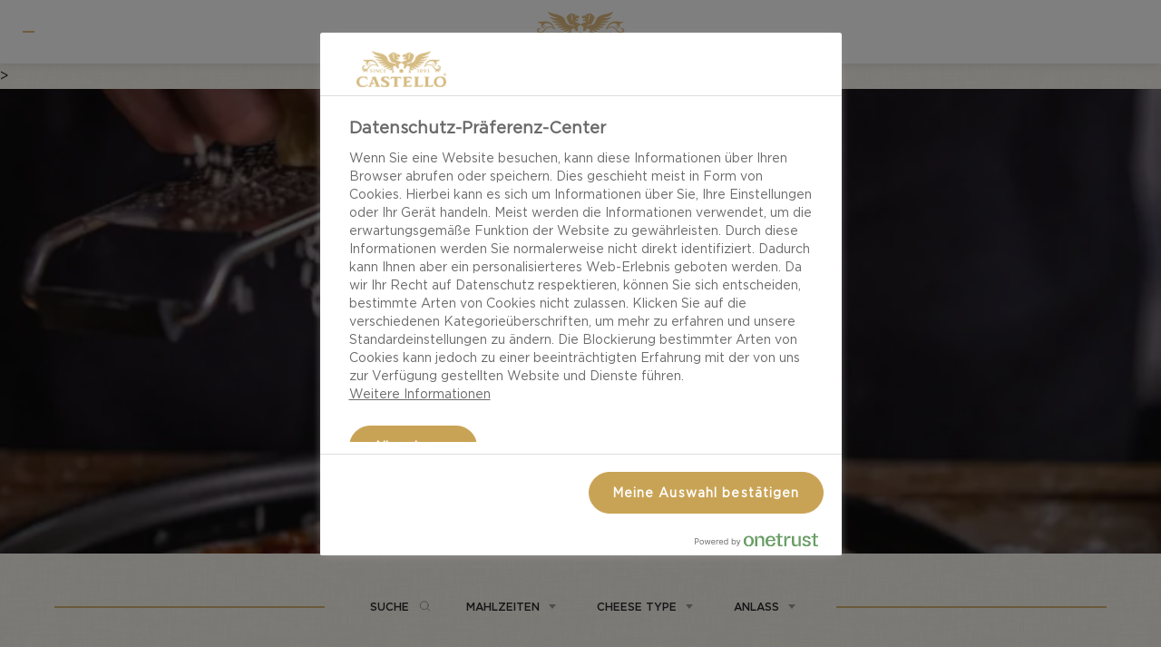

--- FILE ---
content_type: text/html; charset=utf-8
request_url: https://www.castellocheese.com/de/rezepte/abendessen/cheddar/salat/schnittkase/tapas/vorspeisen/
body_size: 11101
content:

<!DOCTYPE html>
<html lang="de">
<head>
  <meta charset="utf-8">
  <meta name="viewport" content="width=device-width, initial-scale=1.0">
  <meta name="mobile-web-app-capable" content="yes">
  <link rel="shortcut icon" href="/favicon.ico">
  
<title>Recipes | Castello&#xAE;&#xFE0F;</title>

    <link rel="alternate" hreflang="x-default" href="https://www.castellocheese.com/en/recipes/"/>
    <link rel="alternate" hreflang="en-GB" href="https://www.castellocheese.com/en-gb/recipes/"/>
    <link rel="alternate" hreflang="de" href="https://www.castellocheese.com/de/rezepte/"/>
    <link rel="alternate" hreflang="sv" href="https://www.castellocheese.com/sv/recipes/"/>
    <link rel="alternate" hreflang="no" href="https://www.castellocheese.com/no/oppskrifter/"/>
    <link rel="alternate" hreflang="da" href="https://www.castellocheese.com/da/opskrifter/"/>
    <link rel="alternate" hreflang="fi" href="https://www.castellocheese.com/fi/reseptit/"/>
    <link rel="alternate" hreflang="nl" href="https://www.castellocheese.com/nl/recepten/"/>
    <link rel="alternate" hreflang="en-US" href="https://www.castellocheese.com/en-us/recipes/"/>
    <link rel="alternate" hreflang="en-AU" href="https://www.castellocheese.com/en-au/recipes/"/>
    <link rel="alternate" hreflang="en-CA" href="https://www.castellocheese.com/en-ca/recipes/"/>
    <link rel="alternate" hreflang="fr-CA" href="https://www.castellocheese.com/fr-ca/recettes/"/>
    <link rel="alternate" hreflang="pl" href="https://www.castellocheese.com/pl/przepisy/"/>


  <meta name="robots" content="noindex, nofollow">
  <meta name="description" content="Inspirationen f&#xFC;r Gerichte und Speisen zu jedem Anlass, jeder Feier und jeder Jahreszeit. Guten Appetit!"/>
  <meta name="og:image" content="https://cdn.castellocheese.com/4aa70c/contentassets/852d80e3551740868b58f0d145c7bc72/recipe-3.jpg?width=600&amp;height=300&amp;mode=max&amp;format=webp"/>
  <meta name="og:image:alt" content="Recipes"/>
  <link rel="canonical" href="https://www.castellocheese.com/de/rezepte/">
  <meta name="viewport" content="width=device-width,minimum-scale=1,initial-scale=1">
<script type="application/ld+json">{"@context":"https://schema.org/","@type":"BreadcrumbList","itemListElement":[{"@type":"ListItem","position":1,"name":"Startseite","item":"https://www.castellocheese.com/de/"},{"@type":"ListItem","position":2,"name":"Rezepte","item":"https://www.castellocheese.com/de/rezepte/"},{"@type":"ListItem","position":3,"name":"Abendessen","item":"https://www.castellocheese.com/de/rezepte/abendessen/cheddar/salat/schnittkase/tapas/vorspeisen/"}]}</script>
  <link rel="prefetch" href="https://cdn.castellocheese.com/fonts/Gotham-Book.woff2" as="font" type="font/woff2" crossorigin fetchpriority="high" />
<link rel="prefetch" href="https://cdn.castellocheese.com/fonts/Gotham-Medium.woff2" as="font" type="font/woff2" crossorigin fetchpriority="high" />
<link rel="prefetch" href="https://cdn.castellocheese.com/fonts/Gotham-Black.woff2" as="font" type="font/woff2" crossorigin fetchpriority="high" />

<link rel="prefetch" href="https://cdn.castellocheese.com/fonts/Gotham-Book.woff" as="font" type="font/woff" crossorigin fetchpriority="high" />
<link rel="prefetch" href="https://cdn.castellocheese.com/fonts/Gotham-Medium.woff" as="font" type="font/woff" crossorigin fetchpriority="high" />
<link rel="prefetch" href="https://cdn.castellocheese.com/fonts/Gotham-Black.woff" as="font" type="font/woff" crossorigin fetchpriority="high" />

<link rel="stylesheet" href="https://cdn.castellocheese.com/assets/critical-JpTpdG4c.css" />
<link rel="stylesheet" href="https://cdn.castellocheese.com/assets/main-sXi_B37E.css"></link><link rel="stylesheet" href="https://cdn.castellocheese.com/assets/vendor-DjUaWoEh.css" />
  

<script src="https://cdn.cookielaw.org/scripttemplates/otSDKStub.js" data-document-language="true" data-domain-script="44929bea-f9b8-4dde-a78a-c0ea5e19c446"></script>
<script>
  function reOpenCookiePopup() {
      if (window.Optanon && window.Optanon.ToggleInfoDisplay) {
          window.Optanon.ToggleInfoDisplay()
      }
  }
  function OptanonWrapper(e) {
    if (Optanon && !Optanon.IsAlertBoxClosed()) {
      Optanon.OnConsentChanged(function () {
        if (document.activeElement) {
          document.activeElement.blur();
        }
      });
    }
    if (Optanon.IsAlertBoxClosedAndValid()) {
        window.dataLayer.push({
         'event' : 'oneTrustBannerInteractionState',
         'oneTrustBannerInteraction' : 'TRUE'
        })
    } else {
        window.dataLayer.push({
         'event' : 'oneTrustBannerInteractionState',
         'oneTrustBannerInteraction' : 'FALSE'
        })
    }
  }
</script>
  
  <script>
    var dataLayer = window.dataLayer = window.dataLayer || [];
    (function (w, d, s, l, i) {
      w[l] = w[l] || []; w[l].push({
        'gtm.start':
          new Date().getTime(), event: 'gtm.js'
      }); var f = d.getElementsByTagName(s)[0],
        j = d.createElement(s), dl = l != 'dataLayer' ? '&l=' + l : ''; j.async = true; j.src =
        '//www.googletagmanager.com/gtm.js?id=' + i + dl; f.parentNode.insertBefore(j, f);
    })(window, document, 'script', 'dataLayer', 'GTM-PSRVV2');
  </script>
  <script>
        (function (window, document) {
            if (document.cookie.indexOf('tracking-policy') > -1) {
                window.dataLayer.push({
                    event: 'blacklist-update',
                    restrictionLevel: 'block everything',
                    'gtm.blacklist': ['customScripts', 'customPixels', 'ga', 'opt', 'ua', 'gcs', 'gclidw', 'ts', 'flc', 'fls', 'sp', 'awct', 'adm']
                })
            }
        }(window, document));
  </script>

  

  
  
  <script type="text/javascript">!function(T,l,y){var S=T.location,k="script",D="instrumentationKey",C="ingestionendpoint",I="disableExceptionTracking",E="ai.device.",b="toLowerCase",w="crossOrigin",N="POST",e="appInsightsSDK",t=y.name||"appInsights";(y.name||T[e])&&(T[e]=t);var n=T[t]||function(d){var g=!1,f=!1,m={initialize:!0,queue:[],sv:"5",version:2,config:d};function v(e,t){var n={},a="Browser";return n[E+"id"]=a[b](),n[E+"type"]=a,n["ai.operation.name"]=S&&S.pathname||"_unknown_",n["ai.internal.sdkVersion"]="javascript:snippet_"+(m.sv||m.version),{time:function(){var e=new Date;function t(e){var t=""+e;return 1===t.length&&(t="0"+t),t}return e.getUTCFullYear()+"-"+t(1+e.getUTCMonth())+"-"+t(e.getUTCDate())+"T"+t(e.getUTCHours())+":"+t(e.getUTCMinutes())+":"+t(e.getUTCSeconds())+"."+((e.getUTCMilliseconds()/1e3).toFixed(3)+"").slice(2,5)+"Z"}(),iKey:e,name:"Microsoft.ApplicationInsights."+e.replace(/-/g,"")+"."+t,sampleRate:100,tags:n,data:{baseData:{ver:2}}}}var h=d.url||y.src;if(h){function a(e){var t,n,a,i,r,o,s,c,u,p,l;g=!0,m.queue=[],f||(f=!0,t=h,s=function(){var e={},t=d.connectionString;if(t)for(var n=t.split(";"),a=0;a<n.length;a++){var i=n[a].split("=");2===i.length&&(e[i[0][b]()]=i[1])}if(!e[C]){var r=e.endpointsuffix,o=r?e.location:null;e[C]="https://"+(o?o+".":"")+"dc."+(r||"services.visualstudio.com")}return e}(),c=s[D]||d[D]||"",u=s[C],p=u?u+"/v2/track":d.endpointUrl,(l=[]).push((n="SDK LOAD Failure: Failed to load Application Insights SDK script (See stack for details)",a=t,i=p,(o=(r=v(c,"Exception")).data).baseType="ExceptionData",o.baseData.exceptions=[{typeName:"SDKLoadFailed",message:n.replace(/\./g,"-"),hasFullStack:!1,stack:n+"\nSnippet failed to load ["+a+"] -- Telemetry is disabled\nHelp Link: https://go.microsoft.com/fwlink/?linkid=2128109\nHost: "+(S&&S.pathname||"_unknown_")+"\nEndpoint: "+i,parsedStack:[]}],r)),l.push(function(e,t,n,a){var i=v(c,"Message"),r=i.data;r.baseType="MessageData";var o=r.baseData;return o.message='AI (Internal): 99 message:"'+("SDK LOAD Failure: Failed to load Application Insights SDK script (See stack for details) ("+n+")").replace(/\"/g,"")+'"',o.properties={endpoint:a},i}(0,0,t,p)),function(e,t){if(JSON){var n=T.fetch;if(n&&!y.useXhr)n(t,{method:N,body:JSON.stringify(e),mode:"cors"});else if(XMLHttpRequest){var a=new XMLHttpRequest;a.open(N,t),a.setRequestHeader("Content-type","application/json"),a.send(JSON.stringify(e))}}}(l,p))}function i(e,t){f||setTimeout(function(){!t&&m.core||a()},500)}var e=function(){var n=l.createElement(k);n.src=h;var e=y[w];return!e&&""!==e||"undefined"==n[w]||(n[w]=e),n.onload=i,n.onerror=a,n.onreadystatechange=function(e,t){"loaded"!==n.readyState&&"complete"!==n.readyState||i(0,t)},n}();y.ld<0?l.getElementsByTagName("head")[0].appendChild(e):setTimeout(function(){l.getElementsByTagName(k)[0].parentNode.appendChild(e)},y.ld||0)}try{m.cookie=l.cookie}catch(p){}function t(e){for(;e.length;)!function(t){m[t]=function(){var e=arguments;g||m.queue.push(function(){m[t].apply(m,e)})}}(e.pop())}var n="track",r="TrackPage",o="TrackEvent";t([n+"Event",n+"PageView",n+"Exception",n+"Trace",n+"DependencyData",n+"Metric",n+"PageViewPerformance","start"+r,"stop"+r,"start"+o,"stop"+o,"addTelemetryInitializer","setAuthenticatedUserContext","clearAuthenticatedUserContext","flush"]),m.SeverityLevel={Verbose:0,Information:1,Warning:2,Error:3,Critical:4};var s=(d.extensionConfig||{}).ApplicationInsightsAnalytics||{};if(!0!==d[I]&&!0!==s[I]){var c="onerror";t(["_"+c]);var u=T[c];T[c]=function(e,t,n,a,i){var r=u&&u(e,t,n,a,i);return!0!==r&&m["_"+c]({message:e,url:t,lineNumber:n,columnNumber:a,error:i}),r},d.autoExceptionInstrumented=!0}return m}(y.cfg);function a(){y.onInit&&y.onInit(n)}(T[t]=n).queue&&0===n.queue.length?(n.queue.push(a),n.trackPageView({})):a()}(window,document,{
src: "https://js.monitor.azure.com/scripts/b/ai.2.min.js", // The SDK URL Source
crossOrigin: "anonymous", 
cfg: { // Application Insights Configuration
    connectionString: 'InstrumentationKey=1e03c49a-e01a-42f8-af42-efc9d1088d54;IngestionEndpoint=https://westeurope-5.in.applicationinsights.azure.com/;LiveEndpoint=https://westeurope.livediagnostics.monitor.azure.com/;ApplicationId=b50cb210-6aae-4de2-b117-16baa2eea958'
}});</script>
</head>
<body>
    

      <!--Google Tag Manager (noscript) -->
  <noscript>
    <iframe src="//www.googletagmanager.com/ns.html?id=GTM-PSRVV2" height="0" width="0" style="display: none; visibility: hidden"></iframe>
  </noscript>
  <!--End Google Tag Manager (noscript) -->

    <script type="module" src="https://cdn.castellocheese.com/assets/critical-C3b_3eR2.js"></script>
<script type="module" src="https://cdn.castellocheese.com/assets/main-C2Icj7Ca.js"></script>
    <div id="app">
        <div class="site-wrapper">
            <div class="site-wrapper-content">
              

<header class="site-header js-header">
  <div class="site-header__inner row-container-fixed">
      <button class="nav-button js-open-navigation">
        <span class="nav-button__inner">Menu</span>
      </button>
    <a itemprop="Castello" title="Startseite" class="site-header__logo js-logo" href="https://www.castellocheese.com/de/">
      
<svg>
  <use xlink:href="/assets/spritemap.de69ad06.svg#icon-castello-logo"></use>
</svg>
    </a>

    <div data-vue="CountryPicker"></div>

  </div>
</header>
                <main class="site-content js-site-content">
                    <div class="site-content__inner">
                        
<div
  data-vue="RecipesOverview"
  data-search-configuration="{&quot;language&quot;:&quot;de&quot;,&quot;baseUrl&quot;:&quot;/de/rezepte/&quot;,&quot;type&quot;:&quot;recipe&quot;,&quot;take&quot;:24,&quot;renderCategoriesAsLinks&quot;:true,&quot;isSearchHidden&quot;:false,&quot;categories&quot;:[{&quot;name&quot;:&quot;Mahlzeiten&quot;,&quot;slug&quot;:&quot;mahlzeiten&quot;,&quot;items&quot;:[{&quot;uid&quot;:&quot;tdb:14567&quot;,&quot;title&quot;:&quot;Vorspeisen&quot;,&quot;name&quot;:&quot;Vorspeisen&quot;,&quot;slug&quot;:&quot;vorspeisen&quot;,&quot;url&quot;:&quot;https://www.castellocheese.com/de/rezepte/vorspeisen/&quot;,&quot;isFacet&quot;:false,&quot;isHiddenInMenu&quot;:true},{&quot;uid&quot;:&quot;tdb:14569&quot;,&quot;title&quot;:&quot;K&#xE4;seplatte&quot;,&quot;name&quot;:&quot;K&#xE4;seplatte&quot;,&quot;slug&quot;:&quot;kaseplatte&quot;,&quot;url&quot;:&quot;https://www.castellocheese.com/de/rezepte/kaseplatte/&quot;,&quot;isFacet&quot;:false,&quot;isHiddenInMenu&quot;:true},{&quot;uid&quot;:&quot;tdb:14562&quot;,&quot;title&quot;:&quot;Nachspeise&quot;,&quot;name&quot;:&quot;Nachspeise&quot;,&quot;slug&quot;:&quot;nachspeise&quot;,&quot;url&quot;:&quot;https://www.castellocheese.com/de/rezepte/nachspeise/&quot;,&quot;isFacet&quot;:false,&quot;isHiddenInMenu&quot;:true},{&quot;uid&quot;:&quot;tdb:14558&quot;,&quot;title&quot;:&quot;Getr&#xE4;nk&quot;,&quot;name&quot;:&quot;Getr&#xE4;nk&quot;,&quot;slug&quot;:&quot;getrank&quot;,&quot;url&quot;:&quot;https://www.castellocheese.com/de/rezepte/getrank/&quot;,&quot;isFacet&quot;:false,&quot;isHiddenInMenu&quot;:true},{&quot;uid&quot;:&quot;tdb:14547&quot;,&quot;title&quot;:&quot;Hauptricht&quot;,&quot;name&quot;:&quot;Hauptricht&quot;,&quot;slug&quot;:&quot;hauptricht&quot;,&quot;url&quot;:&quot;https://www.castellocheese.com/de/rezepte/hauptricht/&quot;,&quot;isFacet&quot;:false,&quot;isHiddenInMenu&quot;:true},{&quot;uid&quot;:&quot;tdb:14553&quot;,&quot;title&quot;:&quot;Salat&quot;,&quot;name&quot;:&quot;Salat&quot;,&quot;slug&quot;:&quot;salat&quot;,&quot;url&quot;:&quot;https://www.castellocheese.com/de/rezepte/salat/&quot;,&quot;isFacet&quot;:false,&quot;isHiddenInMenu&quot;:true},{&quot;uid&quot;:&quot;tdb:14636&quot;,&quot;title&quot;:&quot;Beilage&quot;,&quot;name&quot;:&quot;Beilage&quot;,&quot;slug&quot;:&quot;beilage&quot;,&quot;url&quot;:&quot;https://www.castellocheese.com/de/rezepte/beilage/&quot;,&quot;isFacet&quot;:false,&quot;isHiddenInMenu&quot;:true},{&quot;uid&quot;:&quot;tdb:14572&quot;,&quot;title&quot;:&quot;Snack&quot;,&quot;name&quot;:&quot;Snack&quot;,&quot;slug&quot;:&quot;snack&quot;,&quot;url&quot;:&quot;https://www.castellocheese.com/de/rezepte/snack/&quot;,&quot;isFacet&quot;:false,&quot;isHiddenInMenu&quot;:true}]},{&quot;name&quot;:&quot;Cheese Type&quot;,&quot;slug&quot;:&quot;cheese-type&quot;,&quot;items&quot;:[{&quot;uid&quot;:&quot;tdb:11339&quot;,&quot;title&quot;:&quot;Blauschimmelk&#xE4;se&quot;,&quot;name&quot;:&quot;Blauschimmelk&#xE4;se&quot;,&quot;slug&quot;:&quot;blauschimmelkase&quot;,&quot;url&quot;:&quot;https://www.castellocheese.com/de/rezepte/blauschimmelkase/&quot;,&quot;isFacet&quot;:false,&quot;isHiddenInMenu&quot;:true},{&quot;uid&quot;:&quot;tdb:11343&quot;,&quot;title&quot;:&quot;Cheddar&quot;,&quot;name&quot;:&quot;Cheddar&quot;,&quot;slug&quot;:&quot;cheddar&quot;,&quot;url&quot;:&quot;https://www.castellocheese.com/de/rezepte/cheddar/&quot;,&quot;isFacet&quot;:false,&quot;isHiddenInMenu&quot;:true},{&quot;uid&quot;:&quot;tdb:11341&quot;,&quot;title&quot;:&quot;Cream cheese&quot;,&quot;name&quot;:&quot;Frischk&#xE4;se&quot;,&quot;slug&quot;:&quot;frischkase&quot;,&quot;url&quot;:&quot;https://www.castellocheese.com/de/rezepte/frischkase/&quot;,&quot;isFacet&quot;:false,&quot;isHiddenInMenu&quot;:true},{&quot;uid&quot;:&quot;tdb:14590&quot;,&quot;title&quot;:&quot;Kein K&#xE4;se&quot;,&quot;name&quot;:&quot;Kein K&#xE4;se&quot;,&quot;slug&quot;:&quot;kein-kase&quot;,&quot;url&quot;:&quot;https://www.castellocheese.com/de/rezepte/kein-kase/&quot;,&quot;isFacet&quot;:false,&quot;isHiddenInMenu&quot;:true},{&quot;uid&quot;:&quot;tdb:14588&quot;,&quot;title&quot;:&quot;White mold cheese&quot;,&quot;name&quot;:&quot;Weissschimmelk&#xE4;se&quot;,&quot;slug&quot;:&quot;weissschimmelkase&quot;,&quot;url&quot;:&quot;https://www.castellocheese.com/de/rezepte/weissschimmelkase/&quot;,&quot;isFacet&quot;:false,&quot;isHiddenInMenu&quot;:true},{&quot;uid&quot;:&quot;tdb:11344&quot;,&quot;title&quot;:&quot;Yellow cheese&quot;,&quot;name&quot;:&quot;Schnittk&#xE4;se&quot;,&quot;slug&quot;:&quot;schnittkase&quot;,&quot;url&quot;:&quot;https://www.castellocheese.com/de/rezepte/schnittkase/&quot;,&quot;isFacet&quot;:false,&quot;isHiddenInMenu&quot;:true}]},{&quot;name&quot;:&quot;Anlass&quot;,&quot;slug&quot;:&quot;anlass&quot;,&quot;items&quot;:[{&quot;uid&quot;:&quot;tdb:14583&quot;,&quot;title&quot;:&quot;Grillen&quot;,&quot;name&quot;:&quot;Grillen&quot;,&quot;slug&quot;:&quot;grillen&quot;,&quot;url&quot;:&quot;https://www.castellocheese.com/de/rezepte/grillen/&quot;,&quot;isFacet&quot;:false,&quot;isHiddenInMenu&quot;:true},{&quot;uid&quot;:&quot;tdb:14577&quot;,&quot;title&quot;:&quot;Fr&#xFC;hst&#xFC;ch&quot;,&quot;name&quot;:&quot;Fr&#xFC;hst&#xFC;ch&quot;,&quot;slug&quot;:&quot;fruhstuch&quot;,&quot;url&quot;:&quot;https://www.castellocheese.com/de/rezepte/fruhstuch/&quot;,&quot;isFacet&quot;:false,&quot;isHiddenInMenu&quot;:true},{&quot;uid&quot;:&quot;tdb:14586&quot;,&quot;title&quot;:&quot;Brunch&quot;,&quot;name&quot;:&quot;Brunch&quot;,&quot;slug&quot;:&quot;brunch&quot;,&quot;url&quot;:&quot;https://www.castellocheese.com/de/rezepte/brunch/&quot;,&quot;isFacet&quot;:false,&quot;isHiddenInMenu&quot;:true},{&quot;uid&quot;:&quot;tdb:14581&quot;,&quot;title&quot;:&quot;Weihnachten&quot;,&quot;name&quot;:&quot;Weihnachten&quot;,&quot;slug&quot;:&quot;weihnachten&quot;,&quot;url&quot;:&quot;https://www.castellocheese.com/de/rezepte/weihnachten/&quot;,&quot;isFacet&quot;:false,&quot;isHiddenInMenu&quot;:true},{&quot;uid&quot;:&quot;tdb:14576&quot;,&quot;title&quot;:&quot;Festessen zu zweit&quot;,&quot;name&quot;:&quot;Festessen zu zweit&quot;,&quot;slug&quot;:&quot;festessen-zu-zweit&quot;,&quot;url&quot;:&quot;https://www.castellocheese.com/de/rezepte/festessen-zu-zweit/&quot;,&quot;isFacet&quot;:false,&quot;isHiddenInMenu&quot;:true},{&quot;uid&quot;:&quot;tdb:14579&quot;,&quot;title&quot;:&quot;Abendessen&quot;,&quot;name&quot;:&quot;Abendessen&quot;,&quot;slug&quot;:&quot;abendessen&quot;,&quot;url&quot;:&quot;https://www.castellocheese.com/de/rezepte/abendessen/&quot;,&quot;isFacet&quot;:false,&quot;isHiddenInMenu&quot;:true},{&quot;uid&quot;:&quot;tdb:14584&quot;,&quot;title&quot;:&quot;Ostern&quot;,&quot;name&quot;:&quot;Ostern&quot;,&quot;slug&quot;:&quot;ostern&quot;,&quot;url&quot;:&quot;https://www.castellocheese.com/de/rezepte/ostern/&quot;,&quot;isFacet&quot;:false,&quot;isHiddenInMenu&quot;:true},{&quot;uid&quot;:&quot;tdb:14582&quot;,&quot;title&quot;:&quot;Mittagessen&quot;,&quot;name&quot;:&quot;Mittagessen&quot;,&quot;slug&quot;:&quot;mittagessen&quot;,&quot;url&quot;:&quot;https://www.castellocheese.com/de/rezepte/mittagessen/&quot;,&quot;isFacet&quot;:false,&quot;isHiddenInMenu&quot;:true},{&quot;uid&quot;:&quot;tdb:14578&quot;,&quot;title&quot;:&quot;Silvester&quot;,&quot;name&quot;:&quot;Silvester&quot;,&quot;slug&quot;:&quot;silvester&quot;,&quot;url&quot;:&quot;https://www.castellocheese.com/de/rezepte/silvester/&quot;,&quot;isFacet&quot;:false,&quot;isHiddenInMenu&quot;:true},{&quot;uid&quot;:&quot;tdb:14585&quot;,&quot;title&quot;:&quot;Picknick&quot;,&quot;name&quot;:&quot;Picknick&quot;,&quot;slug&quot;:&quot;picknick&quot;,&quot;url&quot;:&quot;https://www.castellocheese.com/de/rezepte/picknick/&quot;,&quot;isFacet&quot;:false,&quot;isHiddenInMenu&quot;:true},{&quot;uid&quot;:&quot;tdb:14568&quot;,&quot;title&quot;:&quot;Tapas&quot;,&quot;name&quot;:&quot;Tapas&quot;,&quot;slug&quot;:&quot;tapas&quot;,&quot;url&quot;:&quot;https://www.castellocheese.com/de/rezepte/tapas/&quot;,&quot;isFacet&quot;:false,&quot;isHiddenInMenu&quot;:true}]}],&quot;selectedCategories&quot;:null,&quot;translations&quot;:{&quot;searchLabel&quot;:&quot;Suche&quot;,&quot;searchPlaceholderText&quot;:&quot;Probieren Sie suchen&quot;,&quot;noResultsHtml&quot;:null,&quot;allCategoriesText&quot;:null,&quot;mobileFilterOverlayLabel&quot;:null,&quot;mobileFilterButtonText&quot;:null,&quot;mobileReadMoreText&quot;:null,&quot;mobileReadLessText&quot;:null,&quot;removeTagButtonText&quot;:null}}"
  data-search-result="{&quot;hero&quot;:{&quot;image&quot;:{&quot;src&quot;:&quot;https://cdn.castellocheese.com/4aa70c/contentassets/852d80e3551740868b58f0d145c7bc72/recipe-3.jpg&quot;,&quot;mobileSrc&quot;:null,&quot;alt&quot;:null,&quot;class&quot;:null,&quot;imgClass&quot;:null,&quot;mobile&quot;:{&quot;item1&quot;:375,&quot;item2&quot;:0},&quot;tablet&quot;:null,&quot;desktop&quot;:null,&quot;wide&quot;:null,&quot;extraWide&quot;:null,&quot;fullWidth&quot;:false,&quot;lazy&quot;:false,&quot;priorityHigh&quot;:false,&quot;options&quot;:{&quot;mode&quot;:&quot;crop&quot;},&quot;imageResizer&quot;:{&quot;name&quot;:&quot;ImageResizingNet&quot;}},&quot;title&quot;:&quot;REZEPTE&quot;,&quot;metaTitle&quot;:&quot;Recipes&quot;,&quot;description&quot;:&quot;Inspirationen f&#xFC;r Gerichte und Speisen zu jedem Anlass, jeder Feier und jeder Jahreszeit. Guten Appetit!&quot;,&quot;link&quot;:null,&quot;linkDestinationType&quot;:null},&quot;totalCount&quot;:0,&quot;items&quot;:[]}">
>
  <div>
    
<div class="page-hero">



<picture class="page-hero__image">
    <source media="(min-width: 1440px)" srcset="https://cdn.castellocheese.com/4aa70c/contentassets/852d80e3551740868b58f0d145c7bc72/recipe-3.jpg?width=1920&amp;height=512&amp;mode=crop&amp;format=webp">
    <source media="(min-width: 768px)" srcset="https://cdn.castellocheese.com/4aa70c/contentassets/852d80e3551740868b58f0d145c7bc72/recipe-3.jpg?width=769&amp;height=512&amp;mode=crop&amp;format=webp">

  <img
       src="https://cdn.castellocheese.com/4aa70c/contentassets/852d80e3551740868b58f0d145c7bc72/recipe-3.jpg?width=667&amp;height=450&amp;mode=crop&amp;format=webp"
       srcset="https://cdn.castellocheese.com/4aa70c/contentassets/852d80e3551740868b58f0d145c7bc72/recipe-3.jpg?width=1334&amp;height=900&amp;mode=crop&amp;format=webp 2x"
       loading=""
       fetchpriority="high"
  >
</picture>


  <div class="page-hero__text container-wrap">
    <h1 class="page-hero__title">REZEPTE</h1>
    <p class="page-hero__description">Inspirationen f&#xFC;r Gerichte und Speisen zu jedem Anlass, jeder Feier und jeder Jahreszeit. Guten Appetit!</p>
  </div>
</div>

  </div>

  
  <script>
    var items = [];
      items.push({ url: 'https://www.castellocheese.com/de/', name: 'Startseite'});
      items.push({ url: 'https://www.castellocheese.com/de/rezepte/', name: 'Rezepte'});
      items.push({ url: 'https://www.castellocheese.com/de/rezepte/abendessen/cheddar/salat/schnittkase/tapas/vorspeisen/', name: 'Abendessen'});
    window.breadcrumbItems = items;
  </script>
<div
  data-vue="Breadcrumb"
></div>


  <div class="overview-page container-wrap">
      <div class="overview-filter__wrapper">
        <div class="overview-filter__wrap">
          <div class="overview-filter__container  row-container-fixed">
            <div class="overview-filter__inner">
              <div class="overview-filter__block-wrap">
                <span class="overview-filter__block-border"></span>
                  <form class="overview-filters__search overview-filter__block-item">
                    <span class="overview-filters__search-title">
                      Suche
                    </span>
                    <svg class="overview-filters__search-icon" width="14" height="13" viewBox="0 0 14 13">
                      <g fill="none" fill-rule="evenodd" stroke="#939393" stroke-linecap="round" stroke-linejoin="round" transform="translate(1 1)">
                        <circle cx="5.2" cy="5.2" r="4.8"/>
                        <path d="M11.6,11.6 L8.5936,8.5936"/>
                      </g>
                    </svg>
                    <input type="text" class="overview-filters__search-input"
                           placeholder="Probieren Sie suchen">
                    <button type="button" class="overview-filters__close-search "></button>
                  </form>
                <div class="overview-filter__block">
      <div class="overview-filter__block-item">
        <a class="overview-filter__btn">Mahlzeiten</a>
        <div class="overview-filter__tags">
          <div class="overview-filter__tag">
            <ul class="overview-filter__tag-wrap">
                <li>
                    <span class="" data-title="Vorspeisen" data-url-segment="vorspeisen" data-sort-index="0" data-filterid="tdb:14567" >
  Vorspeisen
  </span>

                </li>
                <li>
                    <span class="" data-title="Käseplatte" data-url-segment="kaseplatte" data-sort-index="0" data-filterid="tdb:14569" >
  K&#xE4;seplatte
  </span>

                </li>
                <li>
                    <span class="" data-title="Nachspeise" data-url-segment="nachspeise" data-sort-index="0" data-filterid="tdb:14562" >
  Nachspeise
  </span>

                </li>
                <li>
                    <span class="" data-title="Getränk" data-url-segment="getrank" data-sort-index="0" data-filterid="tdb:14558" >
  Getr&#xE4;nk
  </span>

                </li>
                <li>
                    <span class="" data-title="Hauptricht" data-url-segment="hauptricht" data-sort-index="0" data-filterid="tdb:14547" >
  Hauptricht
  </span>

                </li>
                <li>
                    <span class="" data-title="Salat" data-url-segment="salat" data-sort-index="0" data-filterid="tdb:14553" >
  Salat
  </span>

                </li>
                <li>
                    <span class="" data-title="Beilage" data-url-segment="beilage" data-sort-index="0" data-filterid="tdb:14636" >
  Beilage
  </span>

                </li>
                <li>
                    <span class="" data-title="Snack" data-url-segment="snack" data-sort-index="0" data-filterid="tdb:14572" >
  Snack
  </span>

                </li>
            </ul>
          </div>
        </div>
      </div>
      <div class="overview-filter__block-item">
        <a class="overview-filter__btn">Cheese Type</a>
        <div class="overview-filter__tags">
          <div class="overview-filter__tag">
            <ul class="overview-filter__tag-wrap">
                <li>
                    <span class="" data-title="Blauschimmelkäse" data-url-segment="blauschimmelkase" data-sort-index="1" data-filterid="tdb:11339" >
  Blauschimmelk&#xE4;se
  </span>

                </li>
                <li>
                    <span class="" data-title="Cheddar" data-url-segment="cheddar" data-sort-index="1" data-filterid="tdb:11343" >
  Cheddar
  </span>

                </li>
                <li>
                    <span class="" data-title="Frischkäse" data-url-segment="frischkase" data-sort-index="1" data-filterid="tdb:11341" >
  Frischk&#xE4;se
  </span>

                </li>
                <li>
                    <span class="" data-title="Kein Käse" data-url-segment="kein-kase" data-sort-index="1" data-filterid="tdb:14590" >
  Kein K&#xE4;se
  </span>

                </li>
                <li>
                    <span class="" data-title="Weissschimmelkäse" data-url-segment="weissschimmelkase" data-sort-index="1" data-filterid="tdb:14588" >
  Weissschimmelk&#xE4;se
  </span>

                </li>
                <li>
                    <span class="" data-title="Schnittkäse" data-url-segment="schnittkase" data-sort-index="1" data-filterid="tdb:11344" >
  Schnittk&#xE4;se
  </span>

                </li>
            </ul>
          </div>
        </div>
      </div>
      <div class="overview-filter__block-item">
        <a class="overview-filter__btn">Anlass</a>
        <div class="overview-filter__tags">
          <div class="overview-filter__tag">
            <ul class="overview-filter__tag-wrap">
                <li>
                    <span class="" data-title="Grillen" data-url-segment="grillen" data-sort-index="2" data-filterid="tdb:14583" >
  Grillen
  </span>

                </li>
                <li>
                    <span class="" data-title="Frühstüch" data-url-segment="fruhstuch" data-sort-index="2" data-filterid="tdb:14577" >
  Fr&#xFC;hst&#xFC;ch
  </span>

                </li>
                <li>
                    <span class="" data-title="Brunch" data-url-segment="brunch" data-sort-index="2" data-filterid="tdb:14586" >
  Brunch
  </span>

                </li>
                <li>
                    <span class="" data-title="Weihnachten" data-url-segment="weihnachten" data-sort-index="2" data-filterid="tdb:14581" >
  Weihnachten
  </span>

                </li>
                <li>
                    <span class="" data-title="Festessen zu zweit" data-url-segment="festessen-zu-zweit" data-sort-index="2" data-filterid="tdb:14576" >
  Festessen zu zweit
  </span>

                </li>
                <li>
                    <span class="" data-title="Abendessen" data-url-segment="abendessen" data-sort-index="2" data-filterid="tdb:14579" >
  Abendessen
  </span>

                </li>
                <li>
                    <span class="" data-title="Ostern" data-url-segment="ostern" data-sort-index="2" data-filterid="tdb:14584" >
  Ostern
  </span>

                </li>
                <li>
                    <span class="" data-title="Mittagessen" data-url-segment="mittagessen" data-sort-index="2" data-filterid="tdb:14582" >
  Mittagessen
  </span>

                </li>
                <li>
                    <span class="" data-title="Silvester" data-url-segment="silvester" data-sort-index="2" data-filterid="tdb:14578" >
  Silvester
  </span>

                </li>
                <li>
                    <span class="" data-title="Picknick" data-url-segment="picknick" data-sort-index="2" data-filterid="tdb:14585" >
  Picknick
  </span>

                </li>
                <li>
                    <span class="" data-title="Tapas" data-url-segment="tapas" data-sort-index="2" data-filterid="tdb:14568" >
  Tapas
  </span>

                </li>
            </ul>
          </div>
        </div>
      </div>
</div>


                <span class="overview-filter__block-border"></span>
              </div>
            </div>
            <div class="overview-filter__selected">
              <div class="overview-filter__selected__inner">
                <ul class="overview-filter__selected-list"></ul>
              </div>
            </div>
          </div>
        </div>
      </div>
    <div class="recipes-overview-wrap">
      <div class="row-container-fixed">
      </div>
    </div>
    <div v-cloak class="recipes-overview__empty-result">
      <h4></h4>
    </div>
  </div>
</div>

<script>
  window.pagetype = 'RecipesOverviewPage'
</script>

                    </div>
                </main>
            </div>
            
<footer class="site-footer ">
  <div class="site-footer__inner">
    <div class="site-footer__content">
      <div class="site-footer__col">
        <strong class="site-footer__title">Castello in den Sozialen Medien</strong>
          <ul class="site-navigation__social-list">
              <li>
                <a v-on:click="trackFooterLink('Facebook')" href="https://www.facebook.com/CastelloDeutschland/">
                  
<svg class="site-navigation__social-icon">
  <use xlink:href="/assets/spritemap.de69ad06.svg#icon-facebook"></use>
</svg>
                </a>
              </li>
              <li>
                <a v-on:click="trackFooterLink('Youtube')" href="https://www.youtube.com/channel/UCIpXjlV7KyVMUx9GX-0Iumw/">
                  
<svg class="site-navigation__social-icon">
  <use xlink:href="/assets/spritemap.de69ad06.svg#icon-youtube"></use>
</svg>
                </a>
              </li>
              <li>
                <a v-on:click="trackFooterLink('Pinterest')" href="https://www.pinterest.com/castellocheese/">
                  
<svg class="site-navigation__social-icon">
  <use xlink:href="/assets/spritemap.de69ad06.svg#icon-pinterest"></use>
</svg>
                </a>
              </li>
          </ul>
      </div>
        <div class="site-footer__col">
          <strong class="site-footer__title">Hast du eine Frage zum Thema K&#xE4;se?</strong>
          <a href="mailto:info.de@arlafoods.com" class="site-footer__contact-btn">Kontaktiere uns!</a>
        </div>
    </div>
    <ul class="site-footer__links">
        <li class="site-footer__link">
          <a href="/de/datenschutz/">Datenschutz</a>
        </li>
        <li class="site-footer__link">
          <a href="/de/nutzungsbedingungen/">Nutzungsbedingungen</a>
        </li>
        <li class="site-footer__link">
          <a href="/de/cookie-information/">Cookie Information</a>
        </li>
      
      <li class="site-footer__link">
        <a onclick="reOpenCookiePopup();return false;" href="#"> &#xD6;ffnen Sie das Cookie-Popup erneut</a>
      </li>
    </ul>
    <p class="site-footer__copyright">&#xA9; CASTELLO 2014 - 2024</p>
  </div>
</footer>

            

<div
  data-vue="GeoRedirectNotification"
  data-extension="{&quot;redirectText&quot;:&quot;You are visiting Castello {0} based on your location. Do you want to continue?&quot;,&quot;redirectMarketName&quot;:&quot;Germany&quot;,&quot;redirectAcceptBtnText&quot;:&quot;OK&quot;,&quot;redirectChangeLanguageBtnText&quot;:&quot;Change country&quot;}"
></div>
        </div>
      
      

<script>
  var items = [];
    items.push({ current: false, name: 'Global', lang: '', href: '/en/recipes/', languageCode: 'en', saveLocation: true });
    items.push({ current: false, name: 'United Kingdom', lang: '', href: '/en-gb/recipes/', languageCode: 'en-GB', saveLocation: true });
    items.push({ current: true, name: 'Germany', lang: '', href: '/de/rezepte/', languageCode: 'de', saveLocation: true });
    items.push({ current: false, name: 'Sweden', lang: '', href: '/sv/recipes/', languageCode: 'sv', saveLocation: false });
    items.push({ current: false, name: 'Norway', lang: '', href: '/no/oppskrifter/', languageCode: 'no', saveLocation: true });
    items.push({ current: false, name: 'Denmark', lang: '', href: '/da/opskrifter/', languageCode: 'da', saveLocation: true });
    items.push({ current: false, name: 'Finland', lang: '', href: '/fi/reseptit/', languageCode: 'fi', saveLocation: false });
    items.push({ current: false, name: 'Netherlands', lang: '', href: '/nl/recepten/', languageCode: 'nl', saveLocation: false });
    items.push({ current: false, name: 'United States', lang: '', href: '/en-us/recipes/', languageCode: 'en-US', saveLocation: true });
    items.push({ current: false, name: 'Australia/New Zealand ', lang: '', href: '/en-au/recipes/', languageCode: 'en-AU', saveLocation: true });
    items.push({ current: false, name: 'Canada ', lang: 'en', href: '/en-ca/recipes/', languageCode: 'en-CA', saveLocation: true });
    items.push({ current: false, name: 'Canada', lang: 'fr', href: '/fr-ca/recettes/', languageCode: 'fr-CA', saveLocation: true });
    items.push({ current: false, name: 'Poland', lang: '', href: '/pl/przepisy/', languageCode: 'pl', saveLocation: false });
  window.countryList = items;
</script>

<div
  data-vue="CountryPickerOverlay"
  data-overlay-title="Land wechseln"
>
</div>



  <div class="site-navigation js-navigation" v-prevent-parent-scroll-mobile="config.isNavigationOpened">
    <div class="site-navigation__inner">
      <nav class="site-navigation__nav">
        <ul class="site-navigation__list">
            <li class="js-menu-item ">
              <a class="" href="/de/">
                Startseite
              </a>
            </li>
            <li class="js-menu-item ">
              <a class="" href="/de/anlasse/">
                Anl&#xE4;sse
                  <span class="site-navigation__expand-icon js-expand-item"></span>
              </a>
                <div class="site-navigation__sub-list-wrap">
                  <ul class="site-navigation__sub-list">
                      <li class="">
                        <a href="/de/anlasse/weihnachten-mit-castello/">Weihnachten Mit Castello</a>
                      </li>
                      <li class="">
                        <a href="/de/anlasse/movie-night-mit-castello/">Movie Night mit Castello</a>
                      </li>
                      <li class="">
                        <a href="/de/anlasse/brunch/">Brunch</a>
                      </li>
                      <li class="">
                        <a href="/de/anlasse/dinner-party/">Dinner-Party</a>
                      </li>
                      <li class="">
                        <a href="/de/anlasse/picknick/">Picknick</a>
                      </li>
                      <li class="">
                        <a href="/de/anlasse/tapas/">Tapas</a>
                      </li>
                      <li class="">
                        <a href="/de/anlasse/date-night/">Date Night</a>
                      </li>
                      <li class="">
                        <a href="/de/anlasse/Grillfest/">Grillfest</a>
                      </li>
                      <li class="">
                        <a href="/de/anlasse/silvester-party/">Silvester Party</a>
                      </li>
                      <li class="">
                        <a href="/de/anlasse/Ostern/">Ostern</a>
                      </li>
                  </ul>
                </div>
            </li>
            <li class="js-menu-item ">
              <a class="" href="/de/rezepte/">
                Rezepte
              </a>
            </li>
            <li class="js-menu-item ">
              <a class="" href="/de/produkte/">
                Produkte
                  <span class="site-navigation__expand-icon js-expand-item"></span>
              </a>
                <div class="site-navigation__sub-list-wrap">
                  <ul class="site-navigation__sub-list">
                      <li class="">
                        <a href="https://www.castellocheese.com/de/produkte/hohlenkase/">H&#xF6;hlenk&#xE4;se</a>
                      </li>
                      <li class="">
                        <a href="https://www.castellocheese.com/de/produkte/cheddar-kase/">Cheddar K&#xE4;se</a>
                      </li>
                      <li class="">
                        <a href="https://www.castellocheese.com/de/produkte/frischkase/">Frischk&#xE4;se</a>
                      </li>
                      <li class="">
                        <a href="https://www.castellocheese.com/de/produkte/blauschimmel/">Blauschimmelk&#xE4;se</a>
                      </li>
                      <li class="">
                        <a href="https://www.castellocheese.com/de/produkte/schnittkase/">Schnittk&#xE4;se</a>
                      </li>
                  </ul>
                </div>
            </li>
            <li class="js-menu-item ">
              <a class="" href="/de/kasesorten/">
                K&#xE4;sesorten
                  <span class="site-navigation__expand-icon js-expand-item"></span>
              </a>
                <div class="site-navigation__sub-list-wrap">
                  <ul class="site-navigation__sub-list">
                      <li class="">
                        <a href="/de/kasesorten/hartkase/">Hartk&#xE4;se</a>
                      </li>
                      <li class="">
                        <a href="/de/kasesorten/Schnittkase/">Schnittk&#xE4;se</a>
                      </li>
                      <li class="">
                        <a href="/de/kasesorten/Blauschimmel/">Blauschimmelk&#xE4;se</a>
                      </li>
                      <li class="">
                        <a href="/de/kasesorten/Weissschimmel/">Wei&#xDF;schimmelk&#xE4;se</a>
                      </li>
                      <li class="">
                        <a href="/de/kasesorten/Frischkase/">Frischk&#xE4;se</a>
                      </li>
                      <li class="">
                        <a href="/de/kasesorten/ziegenkase/">Ziegenk&#xE4;se</a>
                      </li>
                  </ul>
                </div>
            </li>
            <li class="js-menu-item ">
              <a class="" href="/de/unsere-geschichte/">
                Unsere Geschichte
              </a>
            </li>
            <li class="js-menu-item ">
              <a class="" href="/de/produkte-online-kaufen/">
                Produkte online kaufen
              </a>
            </li>
        </ul>
      </nav>

      <footer class="site-navigation__footer">
          <ul class="site-navigation__social-list">
              <li>
                <a href="https://www.facebook.com/CastelloDeutschland/">
                  
<svg class="site-navigation__social-icon">
  <use xlink:href="/assets/spritemap.de69ad06.svg#icon-facebook"></use>
</svg>
                </a>
              </li>
              <li>
                <a href="https://www.youtube.com/channel/UCIpXjlV7KyVMUx9GX-0Iumw/">
                  
<svg class="site-navigation__social-icon">
  <use xlink:href="/assets/spritemap.de69ad06.svg#icon-youtube"></use>
</svg>
                </a>
              </li>
              <li>
                <a href="https://www.pinterest.com/castellocheese/">
                  
<svg class="site-navigation__social-icon">
  <use xlink:href="/assets/spritemap.de69ad06.svg#icon-pinterest"></use>
</svg>
                </a>
              </li>
          </ul>

          <p class="site-navigation__footer-copy">
            Arla Foods amba | Wahlerstra&#xDF;e 2, 40472 D&#xFC;sseldorf 
              <a href="tel: 0211/47231-0">0211/47231-0</a>
          </p>
      </footer>

    </div>
  </div>
  <div class="page-overlay js-navigation-overlay"></div>

    </div>
    
</body>
</html>

--- FILE ---
content_type: text/css
request_url: https://cdn.castellocheese.com/assets/main-sXi_B37E.css
body_size: 28696
content:
@font-face{font-family:gothamblack;src:url(/fonts/Gotham-Black.woff2) format("woff2"),url(/fonts/Gotham-Black.woff) format("woff");font-weight:900;font-style:normal;font-display:swap}@font-face{font-family:gothambold;src:url(/fonts/Gotham-Medium.woff2) format("woff2"),url(/fonts/Gotham-Medium.woff) format("woff");font-weight:500;font-style:normal;font-display:swap}@font-face{font-family:gothambookregular;src:url(/fonts/Gotham-Book.woff2) format("woff2"),url(/fonts/Gotham-Book.woff) format("woff");font-weight:400;font-style:normal;font-display:swap}head{font-family:large}body:after{content:"large";display:none}@media only screen and (min-width:1441px){head{font-family:xxlarge}body:after{content:"xxlarge"}}@media only screen and (min-width:1025px)and (max-width:1440px){head{font-family:xlarge}body:after{content:"xlarge"}}@media only screen and (min-width:769px)and (max-width:1024px){head{font-family:large}body:after{content:"large"}}@media only screen and (min-width:668px)and (max-width:1024px){head{font-family:medium}body:after{content:"medium"}}@media only screen and (max-width:667px){head{font-family:small}body:after{content:"small"}}.site-navigation__list>li>a,.country-picker__overlay-content__title,.generic-split__subheading,.overview-filter__label,.overview-filter__tag-btn,.overview-filter__selected-text-label,.related-products__product-name,.related-products--wide .related-products__all-products,.related-recipes__all-recipes,.occasion-overview-title,.generic-card__title,.form-header__content h2,.form-header__content h3,.FormSubmitButton,.FormFileUpload .Form__Element__Caption,.Form__Status__Message,.accordion__list>li>span,.card-view__content-heading,.fifty-fifty__heading,.occasion-video-block__heading,.occasion-video-block__subheading,.find-favourite-show-full-recipe,.find-favourite__title,.inspiration-block__title,.inspiration-block__intro-button,.inspiration-block__new-suggestion-button,.rich-text-layout__content h2,.cta__heading,.recipe__heading,.recipe-page__ingredients-button,.product-content__nutritional-item-text{font-family:gothambold;font-weight:500}.country-picker__overlay-content__title,.generic-split__subheading,.related-products__product-name,.occasion-overview-title,.generic-card__title,.form-header__content h2,.form-header__content h3,.Form__Status__Message,.card-view__content-heading,.fifty-fifty__heading,.occasion-video-block__heading,.occasion-video-block__subheading,.find-favourite__title,.inspiration-block__title,.rich-text-layout__content h2,.cta__heading,.recipe__heading{text-transform:uppercase;margin:0 0 30px}@media only screen and (max-width:667px){.country-picker__overlay-content__title,.generic-split__subheading,.related-products__product-name,.occasion-overview-title,.generic-card__title,.form-header__content h2,.form-header__content h3,.Form__Status__Message,.card-view__content-heading,.fifty-fifty__heading,.occasion-video-block__heading,.occasion-video-block__subheading,.find-favourite__title,.inspiration-block__title,.rich-text-layout__content h2,.cta__heading,.recipe__heading{margin:0 0 20px}}.occasion-overview-title,.form-header__content h2,.fifty-fifty__heading,.occasion-video-block__heading,.inspiration-block__title,.rich-text-layout__content h2{font-size:46px;line-height:52px}@media only screen and (min-width:668px)and (max-width:1024px){.occasion-overview-title,.form-header__content h2,.fifty-fifty__heading,.occasion-video-block__heading,.inspiration-block__title,.rich-text-layout__content h2{font-size:35px}}@media only screen and (max-width:667px){.occasion-overview-title,.form-header__content h2,.fifty-fifty__heading,.occasion-video-block__heading,.inspiration-block__title,.rich-text-layout__content h2{font-size:30px}}.form-header__content h3,.card-view__content-heading,.find-favourite__title,.cta__heading{font-size:24px;line-height:30px}.country-picker__overlay-content__title,.related-products__product-name,.generic-card__title,.Form__Status__Message,.recipe__heading{font-size:18px;line-height:22px}.generic-split__subheading{font-size:14px;line-height:17px}.occasion-video-block__subheading{font-size:16px;line-height:16px;margin-bottom:15px}.site-navigation__expand-icon:before,.site-navigation__expand-icon:after,.ie-loader,.ie-loader:after,.overview-filter__tag-remove:before,.overview-filter__tag-remove:after,.overview-filters__close-search:before,.overview-filters__close-search:after,.video-block__inner iframe,.video-block__inner video,.video-block__play-button,.video-block__play-button:before,.accordion__expand-icon:before,.accordion__expand-icon:after,.fifty-fifty__image,.inspiration-block__intro-image:before,.inspiration-block__intro-text,.inspiration-block__modal-wrap,.inspiration-block__modal-overlay,.recipe-page__pairing__icon,.occasion-page__hero-inner,.occasion-page__hero-inner:before{position:absolute;inset:0;margin:auto}.country-picker__overlay-content{position:absolute;top:50%;left:50%;-webkit-transform:translate(-50%,-50%);transform:translate(-50%,-50%)}.ajax-loader-wrap,.product-card__picture,.related-products__product-image,.fifty-fifty__content-inner,.content-picker__text,.inspiration-block__intro-text,.cta__content-inner,.error-page__description,.occasion-page__hero-inner{display:-webkit-box;display:-ms-flexbox;display:flex;-webkit-box-pack:center;-ms-flex-pack:center;justify-content:center;-webkit-box-orient:vertical;-webkit-box-direction:normal;-ms-flex-direction:column;flex-direction:column;text-align:center;-webkit-box-align:center;-ms-flex-align:center;align-items:center;width:100%;height:100%}.generic-card__picture img,.generic-card__picture--small img,.card-view__image img,.fifty-fifty__image img,.find-favourite-image picture img,.inspiration-block__intro-image img,.error-page__image img,.occasion-page__hero-image img,.overview-page__image picture img{position:absolute;left:0;top:0;height:100%;width:100%;-o-object-fit:cover;object-fit:cover}.product-image .generic-split__image img{-o-object-fit:contain;object-fit:contain}.related-products--wide .related-products__all-products,.related-recipes__all-recipes,.FormSubmitButton,.FormFileUpload .Form__Element__Caption,.find-favourite-show-full-recipe,.inspiration-block__intro-button,.inspiration-block__new-suggestion-button,.recipe-page__ingredients-button{font-size:14px;border:none;background:none;line-height:18px;text-transform:uppercase;text-decoration:none;padding:11px 25px}@media only screen and (max-width:667px){.related-products--wide .related-products__all-products,.related-recipes__all-recipes,.FormSubmitButton,.FormFileUpload .Form__Element__Caption,.find-favourite-show-full-recipe,.inspiration-block__intro-button,.inspiration-block__new-suggestion-button,.recipe-page__ingredients-button{padding-top:12px;padding-bottom:12px}}.related-products--wide .related-products__all-products,.related-recipes__all-recipes,.FormSubmitButton,.inspiration-block__intro-button,.inspiration-block__new-suggestion-button,.recipe-page__ingredients-button{background-color:#c9a355;color:#fff}.inspiration-block__new-suggestion-button{padding:8px 20px;font-size:12px}.find-favourite-show-full-recipe{border:1px solid #c9a355;color:#c9a355}.FormFileUpload .Form__Element__Caption{background-color:#939393;color:#fff}.FormFileUpload .Form__Element__Caption{padding:8px 20px;font-size:12px}.nav-button{position:absolute;left:0;top:0;bottom:0;margin:auto;border:none;width:22px;height:24px;background:none;padding:0;-webkit-transition:-webkit-transform .2s;transition:-webkit-transform .2s;transition:transform .2s;transition:transform .2s,-webkit-transform .2s}.nav-button.is-active{-webkit-transform:scale(1.5);transform:scale(1.5)}.nav-button__inner:after,.nav-button__inner:before{content:"";position:absolute;width:100%;top:4px;left:50%;-webkit-transform:translate(-50%,0);transform:translate(-50%);height:2px;background:#e0bc80;-webkit-transform-origin:22px center;transform-origin:22px center}.related-products__product__link,.related-recipes__recipe-link,.occasion-overview__link,.generic-card__link,.card-view__link,.related-recipes-block__link{position:absolute;opacity:0;left:0;top:0;width:100%;height:100%}.site-footer__links,.site-navigation__list,.site-navigation__sub-list,.site-navigation__social-list,.country-picker__country-list,.generic-split__text-area ul,.overview-filter__tag-wrap,.overview-filter__selected-list,.related-recipes__list,.occasion-overview-list,.site-breadcrumbs__list,.accordion__list,.accordion__sub-list,.related-recipes-block__list,.rich-text-layout__content ul,.product-variants,.article-page__inner ul,.cheese-category ul{margin:0;padding:0;list-style:none}.overview-filter__label,.overview-filter__selected-text-label{color:#434343;font-size:10px;line-height:1;text-transform:uppercase;letter-spacing:.5px}.generic-split__close-button{position:fixed;z-index:5;top:90px;right:20px;width:54px;height:54px;background:#c9a355;border-radius:50%;border:0;padding:0;-webkit-box-shadow:0 2px 4px 0 rgba(0,0,0,.2);box-shadow:0 2px 4px #0003}@media only screen and (max-width:1024px){.generic-split__close-button{width:32px;height:32px;top:90px;right:20px}}.generic-split__close-button:before,.generic-split__close-button:after{content:"";position:absolute;inset:0;margin:auto;width:15px;height:1px;background:#fff}@media only screen and (max-width:1024px){.generic-split__close-button:before,.generic-split__close-button:after{width:11px}}.generic-split__close-button:before{-webkit-transform:rotate(45deg);transform:rotate(45deg)}.generic-split__close-button:after{-webkit-transform:rotate(-45deg);transform:rotate(-45deg)}.generic-split__close-button{background:#fff}.generic-split__close-button:before,.generic-split__close-button:after{background:#c9a355}.occasion-overview-list__close-btn{position:absolute;top:9px;right:0;width:28px;height:28px;border:0;padding:0;background:none}.occasion-overview-list__close-btn:before,.occasion-overview-list__close-btn:after{content:"";position:absolute;inset:0;margin:auto;width:100%;height:1px;background:#c9a355}.occasion-overview-list__close-btn:before{-webkit-transform:rotate(45deg);transform:rotate(45deg)}.occasion-overview-list__close-btn:after{-webkit-transform:rotate(-45deg);transform:rotate(-45deg)}.site-footer__contact-btn,.product-page .product-adimo-button .btn{background:#c9a355;color:#fff;text-decoration:none;display:inline-block;text-transform:uppercase;font-size:14px;line-height:17px}.country-picker__overlay-content__title:before,.form-header__content h2:before,.page-hero__title:after,.fifty-fifty__heading:after,.occasion-video-block__heading:before,.content-picker__heading:after,.inspiration-block__title:before,.rich-text-layout__content h2:before,.recipes-overview__heading:before,.product-overview__heading:before,.article-page__title:before,.cheese-category h2:before,.overview-page__heading:before{content:"";width:60px;height:2px;background-color:#c9a355}.country-picker__overlay-content__title:before,.fifty-fifty__heading:after,.inspiration-block__title:before,.recipes-overview__heading:before,.product-overview__heading:before,.overview-page__heading:before{position:absolute;bottom:0;left:0;right:0;margin:auto}.related-recipes-block__inner,.occasion-page__inner{max-width:1280px;margin:auto}.form-header{margin:auto;max-width:1280px}@media only screen and (max-width:667px){.form-header{padding-left:20px;padding-right:20px}}@media only screen and (min-width:668px)and (max-width:1024px){.form-header{padding-left:30px;padding-right:30px}}@media only screen and (min-width:1025px){.form-header{padding-left:35px;padding-right:35px}}.generic-overview-heading,.form-header__inner,.related-recipes-block__list{display:-webkit-box;display:-ms-flexbox;display:flex;-ms-flex-wrap:wrap;flex-wrap:wrap}@media only screen and (max-width:667px){.generic-overview-heading,.form-header__inner,.related-recipes-block__list{margin-left:-20px;margin-right:-20px}}@media only screen and (min-width:668px)and (max-width:1024px){.generic-overview-heading,.form-header__inner,.related-recipes-block__list{margin-left:-30px;margin-right:-30px}}@media only screen and (min-width:1025px){.generic-overview-heading,.form-header__inner,.related-recipes-block__list{margin-left:-35px;margin-right:-35px}}.site-footer{width:100%;padding:80px 0 45px;background-color:#1e1e1e;-ms-flex-negative:0;flex-shrink:0}.site-footer.split-view{width:50%;margin-left:auto;margin-top:-25px;z-index:1000;position:relative}@media only screen and (min-width:668px)and (max-width:1024px)and (orientation:landscape){.site-footer.split-view{margin-top:-25px}}@media only screen and (min-width:668px)and (max-width:1024px)and (orientation:portrait){.site-footer.split-view{margin-top:-25px;width:100%}}@media only screen and (max-width:667px){.site-footer.split-view{margin-top:-20px;width:100%}}.site-footer.occasion-split-view{width:36%}@media only screen and (max-width:1024px){.site-footer.occasion-split-view{width:100%}}@media only screen and (max-width:1024px){.site-footer{position:relative;z-index:10}}.site-footer .site-navigation__social-list{-webkit-box-pack:center;-ms-flex-pack:center;justify-content:center}@media only screen and (max-width:1024px){.site-footer .site-navigation__social-list{margin-bottom:40px}}.site-footer .site-navigation__social-list>li{width:34px;height:34px}.site-footer .site-navigation__social-list svg{fill:#f3f3f2}.site-footer__contact-btn{padding:15px 25px;font-family:gothambold;font-weight:500}.site-footer__content{display:-webkit-box;display:-ms-flexbox;display:flex;-webkit-box-pack:center;-ms-flex-pack:center;justify-content:center;text-align:center;color:#939393;margin-bottom:40px}.split-view .site-footer__content,.occasion-split-view .site-footer__content{-webkit-box-orient:vertical;-webkit-box-direction:normal;-ms-flex-direction:column;flex-direction:column}.split-view .site-footer__content .site-navigation__social-list,.occasion-split-view .site-footer__content .site-navigation__social-list{margin-bottom:40px}@media only screen and (max-width:1024px){.site-footer__content{-webkit-box-orient:vertical;-webkit-box-direction:normal;-ms-flex-direction:column;flex-direction:column}}.site-footer__copyright{margin:0;padding-right:5px}@media only screen and (max-width:667px){.site-footer__copyright{padding-right:0}}.site-footer__col{margin:0 50px}.site-footer__title{text-transform:uppercase;margin:0 0 20px;display:block;color:#f3f3f2;font-size:14px;font-family:gothambold;font-weight:500}.site-footer__links{display:-webkit-box;display:-ms-flexbox;display:flex;font-size:12px;line-height:12px;text-transform:uppercase;-webkit-box-pack:center;-ms-flex-pack:center;justify-content:center;margin-bottom:20px}.site-footer__link{position:relative;padding:0 5px;font-family:gothambold;font-weight:500}.site-footer__link:before{content:"|";position:absolute;left:-1px;color:#939393}.site-footer__link:first-child:before{display:none}.site-footer__link:last-child{padding-right:0}.site-footer__link a{color:#939393}.site-footer__copyright{text-align:center;font-size:10px;line-height:13px;font-family:gothambold;font-weight:500;color:#939393;margin:0}.site-content-overlay{background-image:url(/assets/castello_background_70-CFlSg5Wh.jpg);background-repeat:repeat;position:fixed;width:100%;top:0;left:0;visibility:hidden;opacity:0;-webkit-transform:scale(.7);transform:scale(.7);-webkit-transition:all .3s ease;transition:all .3s ease;pointer-events:none;z-index:999}.site-content-overlay.no-transition{-webkit-transition-duration:0s;transition-duration:0s}.site-content-overlay.is-visible{visibility:visible}.site-content-overlay.is-full-page{min-height:100%;pointer-events:auto;opacity:1;-webkit-transform:scale(1);transform:scale(1)}.site-content-overlay.is-animated{position:relative;-webkit-transform:none;transform:none}.site-content-loader{position:fixed;width:100%;height:100%;left:0;top:0;z-index:998;background:#00000080;visibility:hidden;opacity:0;-webkit-transition:opacity .2s ease;transition:opacity .2s ease}.site-content-loader.is-visible{visibility:visible;opacity:1}.site-navigation{position:fixed;left:0;top:0;width:390px;bottom:0;background:#fff;-webkit-box-sizing:border-box;box-sizing:border-box;padding:70px 30px 40px 90px;visibility:hidden;-webkit-transform:translate(-100%,0);transform:translate(-100%);-webkit-transition:-webkit-transform .5s ease;transition:-webkit-transform .5s ease;transition:transform .5s ease;transition:transform .5s ease,-webkit-transform .5s ease;overflow:auto;z-index:1100}.crisis-banner-enabled .site-navigation{top:var(--top-spacing)}@media only screen and (max-width:667px){.site-navigation{width:100%;z-index:1000;padding:65px 50px 0}}.site-navigation.is-opened{visibility:visible;-webkit-transform:translate(0,0);transform:translate(0)}.site-navigation.is-closing{visibility:visible}.site-navigation__inner{display:-webkit-box;display:-ms-flexbox;display:flex;width:100%;-webkit-box-orient:vertical;-webkit-box-direction:normal;-ms-flex-direction:column;flex-direction:column;height:100%}.site-navigation__list>li{font-size:18px;line-height:26px;text-transform:uppercase;border-bottom:2px solid #d4b577}.site-navigation__list>li:last-child{border-bottom:none}.site-navigation__list>li>a{padding:13px 35px 13px 0;color:#2b292c;position:relative}.site-navigation__list a{display:block;text-decoration:none}.site-navigation__list li.active>a{color:#c9a355}.site-navigation__sub-list{margin-bottom:20px;position:absolute;-webkit-transform:translate(0,-60px);transform:translateY(-60px);opacity:0;-webkit-transition:all .4s ease;transition:all .4s ease}.is-menu-opened .site-navigation__sub-list{position:relative;opacity:1;-webkit-transform:translate(0,0);transform:translate(0)}.site-navigation__sub-list>li{font-size:14px;text-transform:none;margin:5px 0}.site-navigation__sub-list a{color:#939393;display:block;padding:5px 0}.site-navigation__sub-list-wrap{overflow:hidden;position:relative}.site-navigation__expand-icon{width:30px;height:30px;position:absolute;right:0;top:0;bottom:0;margin:auto;-webkit-transition:-webkit-transform .2s ease;transition:-webkit-transform .2s ease;transition:transform .2s ease;transition:transform .2s ease,-webkit-transform .2s ease}.site-navigation__expand-icon:before,.site-navigation__expand-icon:after{content:"";width:8px;height:1.5px;background:#444}.site-navigation__expand-icon:before{-webkit-transform:rotate(-90deg);transform:rotate(-90deg)}.site-navigation__expand-icon:hover{-webkit-transform:scale(1.5);transform:scale(1.5)}.is-menu-opened .site-navigation__expand-icon:before{display:none}.site-navigation__footer{padding-top:20px;margin-top:auto}@media only screen and (max-width:667px){.site-navigation__footer:after{content:"";display:block;height:30px;width:100%}}.site-navigation__social-list{display:-webkit-box;display:-ms-flexbox;display:flex}.site-navigation__social-list>li{margin-right:30px;width:24px;height:24px;-ms-flex-negative:0;flex-shrink:0}.site-navigation__social-list>li:last-child{margin-right:0}.site-navigation__social-list svg{fill:#434343}.site-navigation__social-icon{width:100%;position:relative;display:block;height:100%;fill:#434343}.site-navigation__footer-copy{font-size:12px;color:#939393;line-height:22px;margin:60px 0 0}.site-navigation__footer-copy a{color:#939393;text-decoration:none}.site-navigation__footer-copy a:hover{text-decoration:underline}.slide-fade-enter-active{-webkit-transition:all .3s ease;transition:all .3s ease}.slide-fade-leave-active{-webkit-transition:all .8s ease;transition:all .8s ease}.slide-fade-enter,.slide-fade-leave-to{-webkit-transform:translateX(10px);transform:translate(10px);opacity:0}.onboarding-fade-enter-active{-webkit-transition:all .5s ease;transition:all .5s ease}.onboarding-fade-leave-to,.onboarding-fade-enter{position:absolute;opacity:0}.fade-enter-active,.fade-leave-active{-webkit-transition:opacity .3s ease;transition:opacity .3s ease}.fade-enter,.fade-leave-to{opacity:0}.ajax-loader-wrap{position:fixed;top:0;background:#ffffffe6;z-index:1060}.ajax-loader{position:relative;margin:0 auto;width:100px}.ajax-loader:before{content:"";display:block;padding-top:100%}.ie-loader{border-radius:50%;-webkit-animation:spin 2s linear infinite;animation:spin 2s linear infinite}.ie-loader:after{content:"";border-radius:50%;border:4px solid transparent;border-top-color:#c9a355;-webkit-animation:spin 1.5s linear infinite;animation:spin 1.5s linear infinite}.ajax-loader__circular{-webkit-animation:rotate 1.6s linear infinite;animation:rotate 1.6s linear infinite;height:100%;-webkit-transform-origin:center center;transform-origin:center center;width:100%;position:absolute;inset:0;margin:auto}.ajax-loader__path{stroke-dasharray:1,200;stroke-dashoffset:0;-webkit-animation:dash 1.5s ease-in-out infinite,color 6s ease-in-out infinite;animation:dash 1.5s ease-in-out infinite,color 6s ease-in-out infinite;stroke-linecap:round}@-webkit-keyframes rotate{to{-webkit-transform:rotate(360deg);transform:rotate(360deg)}}@keyframes rotate{to{-webkit-transform:rotate(360deg);transform:rotate(360deg)}}@-webkit-keyframes dash{0%{stroke-dasharray:1,200;stroke-dashoffset:0}50%{stroke-dasharray:89,200;stroke-dashoffset:-35px}to{stroke-dasharray:89,200;stroke-dashoffset:-124px}}@keyframes dash{0%{stroke-dasharray:1,200;stroke-dashoffset:0}50%{stroke-dasharray:89,200;stroke-dashoffset:-35px}to{stroke-dasharray:89,200;stroke-dashoffset:-124px}}@-webkit-keyframes color{to,0%{stroke:#e0bc80}40%{stroke:#d4b577}66%{stroke:#c9a355}80%,90%{stroke:C9A355}}@keyframes color{to,0%{stroke:#e0bc80}40%{stroke:#d4b577}66%{stroke:#c9a355}80%,90%{stroke:C9A355}}@-webkit-keyframes spin{0%{-webkit-transform:rotate(0deg);transform:rotate(0)}to{-webkit-transform:rotate(360deg);transform:rotate(360deg)}}@keyframes spin{0%{-webkit-transform:rotate(0deg);transform:rotate(0)}to{-webkit-transform:rotate(360deg);transform:rotate(360deg)}}.site-content{-webkit-transition:-webkit-transform .5s ease;transition:-webkit-transform .5s ease;transition:transform .5s ease;transition:transform .5s ease,-webkit-transform .5s ease;background-image:url(/assets/castello_background_70-CFlSg5Wh.jpg);background-repeat:repeat}.site-content.product-page{background:none}@media only screen and (min-width:668px)and (max-width:1865px){.site-content.navigation-is-opened{-webkit-transform:translate(390px,0);transform:translate(390px)}}@media only screen and (min-width:668px)and (max-width:1895px){.site-content.profile-is-opened{-webkit-transform:translate(-410px,0);transform:translate(-410px)}}.page-overlay{opacity:0;-webkit-transition:opacity .4s ease;transition:opacity .4s ease}.page-overlay.is-visible{z-index:999;position:fixed;left:0;top:70px;width:100vw;height:100vh;background-color:#3d3d3d;opacity:.66}@media only screen and (max-width:667px){.page-overlay.is-visible{top:66px}}.page-shift{margin:70px 0 0}@media only screen and (max-width:667px){.page-shift{margin-top:66px}}.sustainability-green{background:#5e926e}.labels-container{position:absolute;top:0;left:0;-webkit-transition:all .5s ease;transition:all .5s ease;z-index:2;display:-webkit-box;display:-ms-flexbox;display:flex}.article-page .labels-container{top:100px}@media only screen and (max-width:1024px){.article-page .labels-container{top:65px}}.related-recipes__recipe:hover .labels-container,.related-recipes-block__recipe:hover .labels-container{-webkit-transform:translate(0,-5px);transform:translateY(-5px)}.sustainability-label{width:58px;height:37px;display:inline-block;vertical-align:top;background:#5e926e;text-align:center;border-radius:0 0 15px;padding-top:7px;-webkit-box-sizing:border-box;box-sizing:border-box}.article-page .sustainability-label{border-radius:0 15px 15px 0}.sustainability-label>svg{display:inline-block;width:30px;height:21px;fill:#fff}.preparation-time-label{height:37px;-webkit-box-sizing:border-box;box-sizing:border-box;background:#56828c;border-radius:0 0 15px;padding:0 20px;display:inline-block;vertical-align:top;font-size:13px;line-height:37px;color:#fff;position:relative}.preparation-time-label>svg{width:20px;height:20px;vertical-align:top;margin:8px 6px 0 0}.preparation-time-label+.sustainability-label{margin-left:-14px;padding-left:14px;width:72px}.site-header{background-color:#fff;-webkit-box-shadow:rgba(184,184,184,.5) 0px 1px 10px -1px;box-shadow:#b8b8b880 0 1px 10px -1px}.crisis-banner-enabled .site-header{top:var(--top-spacing)}@media only screen and (max-width:667px){.site-header.navigation-is-opened,.site-header.profile-is-opened{-webkit-box-shadow:none;box-shadow:none}}.site-header__inner{-webkit-transition:-webkit-transform .5s ease;transition:-webkit-transform .5s ease;transition:transform .5s ease;transition:transform .5s ease,-webkit-transform .5s ease}@media only screen and (min-width:668px)and (max-width:1669px){.navigation-is-opened .site-header__inner{-webkit-transform:translate(390px,0);transform:translate(390px)}}@media only screen and (min-width:1671px)and (max-width:2060px){.navigation-is-opened .site-header__inner{-webkit-transform:translate(20%,0);transform:translate(20%)}}@media only screen and (min-width:668px)and (max-width:1689px){.profile-is-opened .site-header__inner{-webkit-transform:translate(-410px,0);transform:translate(-410px)}}@media only screen and (min-width:1691px)and (max-width:2100px){.profile-is-opened .site-header__inner{-webkit-transform:translate(-20%,0);transform:translate(-20%)}}@media only screen and (max-width:667px){.navigation-is-opened .site-header__logo,.profile-is-opened .site-header__logo{opacity:0;visibility:hidden}}.nav-button{visibility:visible;position:absolute;font-size:0;line-height:0}.profile-is-opened .nav-button{opacity:0;visibility:hidden}@media only screen and (max-width:1360px){.nav-button{left:25px}}.nav-button.is-active:before{display:none}.nav-button:before{content:"";position:absolute;left:0;width:13px;top:0;bottom:0;margin:auto;height:2px;background-color:#e0bc80}.nav-button__inner{position:absolute;inset:0}.nav-button.is-active .nav-button__inner:after{height:1px;-webkit-transform:translate(-50%,0) rotate(45deg);transform:translate(-50%) rotate(45deg)}.nav-button.is-active .nav-button__inner:before{height:1px;-webkit-transform:translate(-50%,0) rotate(-45deg);transform:translate(-50%) rotate(-45deg)}.nav-button__inner:after{top:auto;bottom:4px}.epi-radio-input{opacity:0;position:absolute;left:0}.epi-radio-input+.epi-radio-label{display:-webkit-box;display:-ms-flexbox;display:flex;-webkit-box-align:center;-ms-flex-align:center;align-items:center;position:relative;-webkit-user-select:none;-moz-user-select:none;-ms-user-select:none;user-select:none;font-size:12px}.epi-radio-input+.epi-radio-label:before{content:"";display:block;width:16px;height:16px;margin-right:10px;background-color:#fff;border-radius:50%;-webkit-box-shadow:0 5px 10px 0 rgba(0,0,0,.05);box-shadow:0 5px 10px #0000000d}.epi-radio-input+.epi-radio-label:after{content:"";display:block;width:8px;height:8px;border-radius:50%;background-color:#c9a355;position:absolute;top:50%;-webkit-transform:translateY(-50%) scale(.5);transform:translateY(-50%) scale(.5);left:4px;opacity:0;-webkit-transition:-webkit-transform .18s ease;transition:-webkit-transform .18s ease;transition:transform .18s ease;transition:transform .18s ease,-webkit-transform .18s ease}.epi-radio-input:checked+.epi-radio-label:before{-webkit-box-shadow:0px 5px 10px 0px rgba(0,0,0,.15);box-shadow:0 5px 10px #00000026}.epi-radio-input:checked+.epi-radio-label:after{opacity:1;-webkit-transform:translateY(-50%) scale(1);transform:translateY(-50%) scale(1)}.epi-checkbox-input{opacity:0;position:absolute;left:0}.epi-checkbox-input+.epi-checkbox-label{display:-webkit-box;display:-ms-flexbox;display:flex;-webkit-box-align:center;-ms-flex-align:center;align-items:center;position:relative;-webkit-user-select:none;-moz-user-select:none;-ms-user-select:none;user-select:none}.epi-checkbox-input+.epi-checkbox-label:before{content:"";display:block;width:18px;height:18px;margin-right:10px;background-color:#fff;-webkit-box-shadow:0 5px 10px 0 rgba(0,0,0,.05);box-shadow:0 5px 10px #0000000d;-ms-flex-negative:0;flex-shrink:0}.epi-checkbox-input+.epi-checkbox-label .epi-checkbox-icon{position:absolute;top:50%;-webkit-transform:translateY(-50%) scale(.5);transform:translateY(-50%) scale(.5);left:-2px;width:22px;height:22px;fill:#c9a355;opacity:0;-webkit-transition:-webkit-transform .18s ease;transition:-webkit-transform .18s ease;transition:transform .18s ease;transition:transform .18s ease,-webkit-transform .18s ease}.epi-checkbox-input:checked+.epi-checkbox-label:before{-webkit-box-shadow:0px 5px 10px 0px rgba(0,0,0,.15);box-shadow:0 5px 10px #00000026}.epi-checkbox-input:checked+.epi-checkbox-label .epi-checkbox-icon{opacity:1;-webkit-transform:translateY(-50%) scale(1);transform:translateY(-50%) scale(1)}.epi-checkbox-label__text{font-size:12px}.epi-checkbox-label__text p{margin:0!important}.epi-checkbox-label__text a{color:#c9a355}.epi-checkbox-label__text a:hover,.epi-checkbox-label__text a:focus{text-decoration:none}.epi-checkbox-label__text p{margin:0}button:focus-visible,.btn:focus-visible{outline-offset:1px}.btn{text-transform:uppercase;border:none;padding:0 15px;line-height:30px;vertical-align:top;text-decoration:none}@media only screen and (max-width:667px){.btn{margin-top:20px;-webkit-box-ordinal-group:6;-ms-flex-order:5;order:5;padding-top:0;font-size:14px;line-height:34px}}.btn--gold{background:#c9a355;color:#fff}.btn--gold:hover{background:#d4b577}.btn--icon{background:#c9a355;color:#fff;display:-webkit-box;display:-ms-flexbox;display:flex}.btn--icon:hover{background:#d4b577}.btn--icon>.icon svg{height:2em;width:2em;top:.25em;padding-left:5px;position:relative}.country-picker{visibility:visible;position:absolute;margin-top:23px;top:0;right:15px}@media only screen and (max-width:667px){.navigation-is-opened .country-picker,.profile-is-opened .country-picker{opacity:0;visibility:hidden}}.country-picker__inner{position:relative;overflow:hidden}.country-picker__link{display:-webkit-box;display:-ms-flexbox;display:flex;font-size:14px;line-height:17px;color:#c9a355;text-decoration:none;text-transform:uppercase;-webkit-box-align:center;-ms-flex-align:center;align-items:center;letter-spacing:1.3px;font-family:gothambold;border:none;padding:0;background:none}.country-picker__dropdown{position:absolute;left:0;top:0;width:100%;height:100%;display:none;opacity:0}@media only screen and (max-width:667px){.country-picker__dropdown{display:block}}.country-picker__icon{width:24px;height:24px;margin-right:7px}@media only screen and (max-width:667px){.country-picker__text{display:none}}.country-picker__overlay{position:fixed;left:0;top:0;width:100%;height:100%;z-index:1200}.country-picker__overlay-content{background:#fff;padding:30px;width:100%;-webkit-box-sizing:border-box;box-sizing:border-box;max-width:650px}@media only screen and (max-width:667px){.country-picker__overlay-content{-webkit-box-sizing:border-box;box-sizing:border-box;width:90vw;max-height:90vh;overflow:auto}}.country-picker__overlay-content__title{position:relative;padding-bottom:20px;margin-bottom:20px;text-align:center}.country-picker__overlay-content__title:before{content:""}.country-picker__country-list-holder{display:-webkit-box;display:-ms-flexbox;display:flex}@media only screen and (max-width:667px){.country-picker__country-list-holder{-webkit-box-orient:vertical;-webkit-box-direction:normal;-ms-flex-direction:column;flex-direction:column}}.country-picker__country-list{padding:0 20px 20px}@media only screen and (max-width:667px){.country-picker__country-list{padding-bottom:0}}.country-picker__country-list>li{margin-bottom:10px}.country-picker__country-list>li>a{color:#434343;text-decoration:none}.country-picker__country-list>li>a:hover{color:#c9a355}.country-picker__country-list>.selected>a{color:#c9a355;font-family:gothambold}.country-picker__country-list-lang{color:#939393;font-family:gothambookregular}.country-picker__overlay-bg{position:fixed;left:0;top:0;width:100%;height:100%;background-color:#3d3d3d66}picture:has(img[loading=lazy]:not(.loaded)):after{content:"";position:absolute;inset:0;background:url([data-uri]) center no-repeat}picture>img[loading=lazy]:not(.loaded){opacity:0;-webkit-transition:opacity .4s ease;transition:opacity .4s ease}.generic-split__section-heading,.occasion-overview__content-subheading,.recipe-content__sub-heading{position:relative;text-transform:uppercase;color:#939393;width:100%;overflow:hidden}.generic-split__section-heading:after,.occasion-overview__content-subheading:after,.recipe-content__sub-heading:after{content:"";position:absolute;top:50%;border-top:2px solid #c9a355;width:100%;margin-left:10px}.generic-split__close-button{margin-top:var(--top-spacing)}.site-content{padding-bottom:0}@media only screen and (min-width:769px){.generic-split-wrap.is-active .generic-split__image img{-webkit-filter:grayscale(100%);filter:grayscale(100%)}}.generic-split__image img{-webkit-transition:-webkit-filter .3s ease;transition:-webkit-filter .3s ease;transition:filter .3s ease;transition:filter .3s ease,-webkit-filter .3s ease}.generic-split__image-wrap{padding:0;background:#1e1e1e}.generic-split__image-wrap .recipe-best-match{top:70px;visibility:visible}@media only screen and (max-width:667px){.generic-split__image-wrap .recipe-best-match{top:0}}#page-transition .generic-split__image-wrap{position:absolute}@media only screen and (max-width:667px){#page-transition .generic-split__image-wrap{position:relative}}#page-transition.is-animated .generic-split__image-wrap{position:fixed}@media only screen and (max-width:667px){#page-transition.is-animated .generic-split__image-wrap{position:relative;width:100%;height:80vh}}.generic-split__image-wrap .tie-like-dislike{opacity:1;visibility:visible}.generic-split__image-wrap .tie-like-dislike .recipe-best-match{top:66px}.generic-split__content p{margin:0 0 28px}.generic-split__content p:last-child{margin:0}@media only screen and (max-width:667px){.generic-split__content-full{margin:0 -20px}}@media only screen and (min-width:668px)and (max-width:1024px){.generic-split__content-full{margin:0 -30px}}@media only screen and (min-width:1025px){.generic-split__content-full{margin:0 -60px}}.generic-split__subheading{line-height:24px}.generic-split__text-area p{margin:0 0 28px}.generic-split__text-area a{color:#c9a355;text-decoration:underline}.generic-split__text-area a.card-view__content-button{text-decoration:none;color:#fff}.generic-split__text-area a.card-view__content-button:hover{color:#ffffffb3}.generic-split__text-area a:hover{text-decoration:none}.generic-split__text-area ul>li{margin:0 0 28px;padding-left:35px;position:relative}.generic-split__text-area ul>li:before{content:"";position:absolute;left:12px;top:12px;width:6px;height:6px;border-radius:50%;background-color:#c9a355}.overview-filter__wrapper{-webkit-box-sizing:border-box;box-sizing:border-box}.overview-filter__wrapper.is-sticky{z-index:999;left:0}.overview-filter__container{visibility:visible;height:auto}@media only screen and (max-width:667px){.overview-filter__container{padding:0}}.is-sticky .overview-filter__container{max-width:100%;background:#fff;border-top:2px solid #e4d1aa;position:fixed;top:70px;width:100%;z-index:1000;left:0}@media only screen and (max-width:667px){.is-sticky .overview-filter__container{border-top:1px solid #f3f3f3;top:66px}}.overview-filter__wrap{position:relative}.is-sticky .overview-filter__wrap{background-color:#fff}.overview-filter__inner{padding:20px 0}@media only screen and (max-width:667px){.overview-filter__inner{padding:12px 0;overflow:auto}.is-search-active .overview-filter__inner{overflow:hidden}}.overview-filter__label{position:absolute;left:0;top:0;line-height:24px;height:24px;padding:10px 20px 10px 0;background:#fff;display:none}.overview-filter__label:after{content:"";position:absolute;background:#dfdede;width:100vw;height:1px;left:calc(100% + 9px);margin-top:-1px;top:50%}@media only screen and (min-width:1025px){.overview-filter__label{display:block}}.overview-filter__block-wrap{display:-webkit-box;display:-ms-flexbox;display:flex;-webkit-box-align:center;-ms-flex-align:center;align-items:center}@media only screen and (min-width:668px){.overview-filter__block-border{-webkit-box-flex:1;-ms-flex:1;flex:1;height:2px;margin:0 25px;position:relative;overflow:hidden}.overview-filter__block-border:first-child{margin-left:0}.overview-filter__block-border:last-child{margin-right:0}.overview-filter__block-border:before{content:"";position:absolute;width:100%;left:0;top:0;height:100%;background-color:#d4b577;-webkit-transition:-webkit-transform .3s ease;transition:-webkit-transform .3s ease;transition:transform .3s ease;transition:transform .3s ease,-webkit-transform .3s ease}.is-sticky .overview-filter__block-border:before{background-color:transparent}}@media only screen and (min-width:1025px){.is-search-active .overview-filter__block-border:first-child:before{-webkit-transform:translate(-210px,0);transform:translate(-210px)}}.overview-filter__block{display:-webkit-box;display:-ms-flexbox;display:flex;-webkit-box-align:center;-ms-flex-align:center;align-items:center;line-height:20px}@media only screen and (max-width:667px){.overview-filter__block{-webkit-box-align:start;-ms-flex-align:start;align-items:flex-start;padding:10px 0}.is-search-active .overview-filter__block{opacity:0}}@media only screen and (min-width:668px)and (max-width:1024px){.is-search-active .overview-filter__block{display:none}}@media only screen and (min-width:1025px){.overview-filter__block{line-height:24px;-webkit-box-pack:center;-ms-flex-pack:center;justify-content:center}}.overview-filter__block-item{margin:0 10px}.overview-filter__btn,.overview-filters__search-title{font-family:gothambold;font-weight:500;display:block;cursor:pointer;text-transform:uppercase;padding:0 28px 0 15px;position:relative;font-size:12px;z-index:2;white-space:nowrap}@media only screen and (max-width:667px){.overview-filter__btn,.overview-filters__search-title{padding-left:0}}.overview-filter__btn:before,.overview-filters__search-title:before{content:"";position:absolute;right:10px;top:0;bottom:1px;width:0;margin:auto;height:0;border-left:4px solid transparent;border-right:4px solid transparent;border-top:5px solid #9b9b9b}@media only screen and (max-width:1024px){.has-selection .overview-filter__btn,.has-selection .overview-filters__search-title{color:#c9a355}}.overview-filter__btn.is-opened,.overview-filters__search-title.is-opened{color:#c9a355}.overview-filter__btn.is-opened:before,.overview-filters__search-title.is-opened:before{-webkit-transform:rotate(180deg);transform:rotate(180deg);border-top:4px solid #c9a355}.overview-filter__btn-count{display:none}.overview-filter__tags{width:100%;z-index:1;display:none}.overview-filter__tags.is-opened{display:block}.overview-filter__tag{padding:20px 35px 10px}@media only screen and (max-width:667px){.overview-filter__tag{padding:5px 25px 20px}}@media only screen and (min-width:1025px){.overview-filter__tag{margin:0 auto}}.overview-filter__tag .is-selected{opacity:.3}@media only screen and (min-width:1025px){.overview-filter__tag .is-selected{cursor:default}}.overview-filter__tag-wrap{display:-webkit-box;display:-ms-flexbox;display:flex;-ms-flex-wrap:wrap;flex-wrap:wrap;-webkit-box-sizing:border-box;box-sizing:border-box;width:100%}@media only screen and (min-width:1025px){.overview-filter__tag-wrap{-webkit-box-pack:center;-ms-flex-pack:center;justify-content:center}}.overview-filter__tag-wrap>li{margin-right:10px;margin-bottom:10px}@media only screen and (min-width:1025px){.overview-filter__tag-wrap>li{margin:0 5px 10px}}.overview-filter__tag-btn{position:relative;-webkit-box-sizing:border-box;box-sizing:border-box;display:inline-block;vertical-align:top;font-size:12px;border-radius:16px;line-height:14px;color:#434343;text-decoration:none;padding:7px 20px;text-transform:uppercase;border:1px solid #bebebe;cursor:pointer}@media only screen and (max-width:667px){.overview-filter__tag-btn{font-size:10px}}.overview-filter__selected .overview-filter__tag-btn{padding-right:35px}.overview-filter__tag-btn.active{background:#c9a355;border-color:#c9a355;color:#fff;pointer-events:none}.overview-filter__tag-remove{position:absolute;cursor:pointer;width:30px;height:22px;padding:0;border:none;background:none;top:0;right:5px;bottom:0;margin:auto}.overview-filter__tag-remove:before,.overview-filter__tag-remove:after{content:"";width:9px;height:1px;background:#fff;border-radius:1px;-webkit-transform:rotate(45deg);transform:rotate(45deg);-webkit-transition:.3s ease ease;transition:.3s ease ease}.overview-filter__tag-remove:after{-webkit-transform:rotate(-45deg);transform:rotate(-45deg)}.overview-filter__tag-remove:hover:before,.overview-filter__tag-remove:hover:after{background:#dfdede}.overview-filter__selected{position:relative;width:100%;-webkit-transition:.3s ease ease;transition:.3s ease ease;-webkit-box-sizing:border-box;box-sizing:border-box;height:0;max-width:1280px;line-height:24px;display:-webkit-box;display:-ms-flexbox;-webkit-box-align:center;-ms-flex-align:center;align-items:center;opacity:0;visibility:hidden;display:flex}@media only screen and (max-width:667px){.overview-filter__selected{margin-top:0;border-top:1px solid #e4d1aa;background-color:#f1e9d7;-webkit-box-shadow:0 2px 4px 0 rgba(225,225,225,.5);box-shadow:0 2px 4px #e1e1e180}}.is-sticky .overview-filter__selected{max-width:100%}@media only screen and (max-width:667px){.is-sticky .overview-filter__selected{padding-left:20px}}.is-sticky .overview-filter__selected:before{content:"";position:absolute;width:100vw;height:100%;top:0;left:50%;background-color:#f1e9d7;-webkit-transform:translate(-50%,0);transform:translate(-50%)}.overview-filter__selected .is-selected{background:#c9a355;border-color:#c9a355;color:#fff}.overview-filter__selected.is-visible{opacity:1;height:auto;visibility:visible}.overview-filter__selected__inner{width:100%;-webkit-box-sizing:border-box;box-sizing:border-box;padding:0 10px}@media only screen and (max-width:667px){.overview-filter__selected__inner{overflow:auto;padding:0}}.is-sticky .overview-filter__selected__inner{max-width:1280px;margin:0 auto}.overview-filter__selected-list{display:-webkit-box;display:-ms-flexbox;display:flex;border-top:2px solid #e4d1aa;background-color:#f1e9d7;padding:8px 25px 10px}@media only screen and (max-width:667px){.overview-filter__selected-list{border-top:none;padding-left:20px;padding-right:20px}.overview-filter__selected-list:after{content:"";display:inline-block;height:10px;width:20px}}.is-sticky .overview-filter__selected-list{padding-left:0;border-color:transparent}.overview-filter__selected-list>li{position:relative;margin-right:10px}.overview-filter__selected-text-label{margin-right:15px}.overview-filters__search{display:inline-block;position:relative}@media only screen and (max-width:667px){.overview-filters__search{-ms-flex-negative:0;flex-shrink:0}.is-search-active .overview-filters__search{width:calc(100vw - 44px)}}@media only screen and (min-width:668px)and (max-width:1024px){.is-search-active .overview-filters__search{margin-right:20px;margin-left:20px}}.overview-filters__search-title{-webkit-transition:opacity .4s ease;transition:opacity .4s ease}.is-search-active .overview-filters__search-title{opacity:0}@media only screen and (min-width:668px)and (max-width:1024px){.is-search-active .overview-filters__search-title{display:none}}.overview-filters__search-title:before{display:none}.overview-filters__search-icon{position:absolute;right:4px;top:0;bottom:3px;margin:auto;width:13px;height:13px;-webkit-transition:-webkit-transform .3s ease;transition:-webkit-transform .3s ease;transition:transform .3s ease;transition:transform .3s ease,-webkit-transform .3s ease}@media only screen and (min-width:668px)and (max-width:1024px){.overview-filters__search-icon{-webkit-transition:opacity .2s ease;transition:opacity .2s ease}}.is-search-active .overview-filters__search-icon{-webkit-transform:translate(-270px,0);transform:translate(-270px)}@media only screen and (max-width:667px){.is-search-active .overview-filters__search-icon{right:auto;left:0;-webkit-transform:translate(0,0);transform:translate(0)}}.overview-filters__search-input{position:absolute;top:-5px;width:290px;right:0;visibility:hidden;-webkit-box-sizing:border-box;box-sizing:border-box;padding:4px 30px;line-height:27px;border:none;z-index:2;font-size:14px;height:36px;background:none;opacity:0;-webkit-box-shadow:none;box-shadow:none;border-radius:0;border-bottom:1px solid transparent;-webkit-transform:translate(50%,0);transform:translate(50%);-webkit-transition:all .3s ease;transition:all .3s ease}@media only screen and (max-width:667px){.overview-filters__search-input{left:0;width:100%;font-size:16px;height:38px;-webkit-transform:translate(0,-10%);transform:translateY(-10%)}}@media only screen and (min-width:668px)and (max-width:1024px){.overview-filters__search-input{-webkit-transition:opacity .3s ease;transition:opacity .3s ease;top:0}.is-search-active .overview-filters__search-input{position:relative;margin-top:-7px;margin-bottom:-5px}}.overview-filters__search-input:focus{outline:none}.is-search-active .overview-filters__search-input{opacity:1;visibility:visible;border-bottom:1px solid #939393;-webkit-transform:translate(0,0);transform:translate(0)}.overview-filters__close-search{position:absolute;right:0;top:3px;width:17px;height:17px;background:none;border:none;padding:0;overflow:hidden;text-indent:100%;z-index:3;visibility:hidden;opacity:0;-webkit-transition:all .3s ease;transition:all .3s ease}.is-search-active .overview-filters__close-search{opacity:1;visibility:visible}.overview-filters__close-search:focus{outline:none}@media only screen and (min-width:668px)and (max-width:1024px){.overview-filters__close-search{-webkit-transition:visibility .3s ease;transition:visibility .3s ease}}.overview-filters__close-search:before,.overview-filters__close-search:after{content:"";width:20px;height:1px;background:#c9a355}.overview-filters__close-search:before{-webkit-transform:rotate(45deg);transform:rotate(45deg)}.overview-filters__close-search:after{-webkit-transform:rotate(-45deg);transform:rotate(-45deg)}.recipe-card a{text-decoration:none}.recipe-card:hover .recipe-card__picture-wrap,.recipe-card:hover .recipe-best-match{-webkit-transform:translate(0,-5px);transform:translateY(-5px)}.recipe-card:hover .tie-like-dislike{visibility:visible;opacity:1}.recipe-card__picture-wrap{-webkit-transition:-webkit-transform .5s ease;transition:-webkit-transform .5s ease;transition:transform .5s ease;transition:transform .5s ease,-webkit-transform .5s ease}.recipe-card__picture{-webkit-box-shadow:0 10px 20px -10px rgba(120,120,120,.6);box-shadow:0 10px 20px -10px #78787899;-webkit-transition:-webkit-box-shadow .5s ease;transition:-webkit-box-shadow .5s ease;transition:box-shadow .5s ease;transition:box-shadow .5s ease,-webkit-box-shadow .5s ease}.recipes-overview__grid-item--featured .recipe-card__picture{-webkit-box-shadow:0 11px 14px -12px rgba(116,116,116,.7);box-shadow:0 11px 14px -12px #747474b3}.recipe-card:hover .recipe-card__picture{-webkit-box-shadow:0 10px 40px -10px rgba(43,43,43,.6);box-shadow:0 10px 40px -10px #2b2b2b99}.recipes-overview__grid-item--featured .recipe-card:hover .recipe-card__picture{-webkit-box-shadow:0 20px 50px -10px rgba(120,120,120,.6);box-shadow:0 20px 50px -10px #78787899}.recipe-best-match{position:absolute;top:0;left:0;background:#558693;z-index:10;border-radius:0 0 10px;-webkit-transition:-webkit-transform .5s ease;transition:-webkit-transform .5s ease;transition:transform .5s ease;transition:transform .5s ease,-webkit-transform .5s ease}[data-is-best-match] .recipe-best-match{visibility:visible}.recipe-best-match__inner{position:relative}.recipe-best-match__inner p{font-family:gothambold;font-weight:500;color:#fff;text-decoration:none;text-transform:uppercase;font-size:10px;padding:5px 15px;margin:0;line-height:2;letter-spacing:1px}.product-card{padding:20px;-webkit-box-sizing:border-box;box-sizing:border-box;-webkit-transition:all .5s ease;transition:all .5s ease}@media only screen and (max-width:667px){.product-card{padding:10px}}.product-card:hover{border-color:#e4d1aa;background-color:#fdfbf6;-webkit-transform:translate(0,-5px);transform:translateY(-5px);-webkit-box-shadow:0 10px 50px -20px rgba(120,120,120,.4);box-shadow:0 10px 50px -20px #78787866}@media only screen and (min-width:668px){.product-card__details{padding-right:10px;padding-left:10px}}.product-card__title{font-family:gothambold;font-weight:500;text-transform:uppercase;font-size:18px;line-height:22px}@media only screen and (max-width:667px){.product-card__title{font-size:14px;line-height:20px}}.product-card__category{font-family:gothambold;font-weight:500;font-size:14px;line-height:17px}@media only screen and (max-width:667px){.product-card__category{font-size:10px;line-height:12px}}.product-card__picture{-webkit-box-align:center;-ms-flex-align:center;align-items:center}.product-card__picture img{max-width:90%;max-height:90%;height:auto;width:auto;-ms-flex-negative:0;flex-shrink:0;opacity:1;-webkit-transition:opacity .15s ease;transition:opacity .15s ease}.ingredients-list__wrapper{padding:0 0 10px}.ingredients-list__sub-heading{font-size:16px;display:block;line-height:28px;color:#000;text-transform:capitalize;margin:0}.ingredients-list__information{padding:0 0 10px 32px;margin:0}.ingredients-list__information li a{color:inherit}.ingredients-list__information li a:hover{text-decoration:none}.related-products--wide{background:transparent;text-align:center}.product__relations .related-products{background:#f5f2e3}.related-products__list{list-style:none;padding:0;display:-webkit-box;display:-ms-flexbox;display:flex;-ms-flex-wrap:wrap;flex-wrap:wrap;-webkit-box-pack:justify;-ms-flex-pack:justify;justify-content:space-between}.product__relations .related-products__list{margin:0}.related-products__product{-ms-flex-negative:0;flex-shrink:0;text-align:center;position:relative}.related-products__product a{display:block;text-decoration:none}@media only screen and (max-width:667px){.related-products__product{margin-bottom:30px}.related-products__product:last-child{margin-bottom:0}}.related-products__product-image-wrap{display:block;height:0;padding-top:60%;position:relative}.related-products__product-image{position:absolute;left:0;top:0}.related-products__product-image img{max-width:90%;max-height:80%;width:auto;height:auto;-ms-flex-negative:0;flex-shrink:0;opacity:1;-webkit-transition:opacity .3s ease;transition:opacity .3s ease}.related-products__product-name{color:#c9a355;margin:0}.related-products__product-type{font-family:gothambold;font-weight:500;font-size:14px;color:#2b292c;text-transform:uppercase}.related-products__button-wrap{text-align:center}.related-products__all-products{font-family:gothambold;font-weight:500;display:inline-block;border:none;background:#c9a355;-webkit-box-shadow:0 2px 4px 0 rgba(0,0,0,.2);box-shadow:0 2px 4px #0003;text-transform:uppercase;font-size:10px;line-height:12px;padding:14px 37px;color:#fff;text-decoration:none;margin-top:30px}.related-products__all-products:hover{background:#d4b577}.related-products--wide .related-products__all-products{margin:40px auto}.video-block{position:relative}.video-block--article{margin-top:50px;margin-bottom:50px}@media only screen and (max-width:667px){.video-block--article{margin-top:30px;margin-bottom:30px}}.video-block__inner{position:relative;overflow:hidden}.video-block__inner iframe,.video-block__inner video{z-index:2;width:100%;height:100%}.video-block__preview{margin:0 auto;display:block;max-width:100%}.is-video-loaded .video-block__preview{opacity:0}@media only screen and (max-width:768px){.is-vertical .video-block__preview{max-width:70%}}.video-block__play-button{width:48px;height:48px;border:none;padding:0;border-radius:50%;background:#fffffff2}@media only screen and (min-width:769px){.video-block--article .video-block__play-button{width:96px;height:96px}}.video-block__play-button:before{content:"";width:0;height:0;left:3px;border-top:9px solid transparent;border-bottom:9px solid transparent;border-left:13px solid #c9a355}@media only screen and (min-width:769px){.video-block--article .video-block__play-button:before{border-top:18px solid transparent;border-bottom:18px solid transparent;left:6px;border-left:26px solid #c9a355}}.recipe-page__relations .related-recipes{background:#f5f2e3}@media only screen and (max-width:667px){.recipe-page__relations .related-recipes{padding-right:0}}.related-recipes__heading{margin:0 0 30px}@media only screen and (max-width:667px){.related-recipes__container{margin-right:-$page_offset_mobile}}.related-recipes__list-wrap.desktop-only .related-recipes__list{margin:0}@media only screen and (max-width:667px){.related-recipes__list-wrap.desktop-only{display:none}}.related-recipes__list-wrap.mobile-only{display:none}@media only screen and (max-width:667px){.related-recipes__list-wrap.mobile-only{display:block}}.related-recipes__list{display:-webkit-box;display:-ms-flexbox;display:flex;margin-bottom:45px;-ms-flex-wrap:wrap;flex-wrap:wrap;-webkit-box-pack:justify;-ms-flex-pack:justify;justify-content:space-between}@media only screen and (max-width:667px){.related-recipes__list{-webkit-box-pack:start;-ms-flex-pack:start;justify-content:flex-start;overflow:auto;-ms-flex-wrap:nowrap;flex-wrap:nowrap;margin-bottom:25px;padding-bottom:15px;padding-right:20px;overflow-x:scroll;-webkit-overflow-scrolling:touch}}.related-recipes__recipe{-webkit-box-flex:0;-ms-flex:0 0 47.5%;flex:0 0 47.5%;position:relative;-ms-flex-negative:0;flex-shrink:0}.desktop-only .related-recipes__recipe{margin-bottom:45px}@media only screen and (max-width:667px){.related-recipes__recipe{margin-bottom:0;-webkit-box-flex:0;-ms-flex:0 0 90%;flex:0 0 90%;margin-right:20px;-ms-flex-negative:0;flex-shrink:0}.related-recipes__recipe:last-child{margin-right:0}}.related-recipes__recipe a{display:block;text-decoration:none}.related-recipes__recipe-image{display:block;margin-bottom:20px;-webkit-box-shadow:0 11px 14px -12px rgba(116,116,116,.7);box-shadow:0 11px 14px -12px #747474b3;-webkit-transition:all .5s ease;transition:all .5s ease}.related-recipes__recipe-image img{display:block;width:100%;max-width:100%;opacity:1;-webkit-transition:opacity .3s ease;transition:opacity .3s ease}a:hover .related-recipes__recipe-image,.related-recipes__recipe:hover .related-recipes__recipe-image{-webkit-box-shadow:0 10px 40px -10px rgba(43,43,43,.6);box-shadow:0 10px 40px -10px #2b2b2b99;border-color:#e4d1aa;background-color:#fdfbf6;-webkit-transform:translate(0,-5px);transform:translateY(-5px)}.related-recipes__recipe-name{font-size:14px;line-height:19px;padding-right:10px;margin:0;color:#2b292c}.occasion-overview__image-wrap{background:#1e1e1e}@media only screen and (max-width:1024px){.occasion-overview__image{height:280px}}.occasion-overview__image img{-webkit-transition:-webkit-filter .3s ease;transition:-webkit-filter .3s ease;transition:filter .3s ease;transition:filter .3s ease,-webkit-filter .3s ease}.occasion-overview__carousel-view.swiper{overflow:visible}@media only screen and (max-width:1024px){.occasion-overview__carousel-view.swiper{padding:0 25px 30px;-webkit-box-sizing:border-box;box-sizing:border-box;margin-top:-20px;position:relative}}@media only screen and (min-width:1025px){.occasion-overview__carousel-view.swiper .occasion-overview__image-wrap{opacity:0;-webkit-transition:opacity .3s ease;transition:opacity .3s ease}}@media only screen and (min-width:1025px){.occasion-overview__carousel-view.swiper .active{z-index:10;opacity:1;left:0}}.occasion-overview__carousel-view.swiper .swiper-slide{-webkit-box-shadow:0 5px 60px -20px rgba(0,0,0,.5);box-shadow:0 5px 60px -20px #00000080;height:auto;display:-webkit-box;display:-ms-flexbox;display:flex;-webkit-box-orient:vertical;-webkit-box-direction:normal;-ms-flex-direction:column;flex-direction:column}@media only screen and (min-width:1025px){.occasion-overview__carousel-view.swiper .swiper-slide{position:absolute;display:block;height:100%}}.occasion-overview__carousel-view.swiper .swiper-pagination{position:absolute;bottom:0;width:100%;text-align:center}.occasion-overview__carousel-view.swiper .swiper-pagination .swiper-pagination-bullet{display:inline-block;width:4px;height:4px;border-radius:50%;background:#939393;cursor:pointer;margin:0 2px;opacity:1}.occasion-overview__carousel-view.swiper .swiper-pagination .swiper-pagination-bullet.swiper-pagination-bullet-active{background:#1e1e1e}.occasion-overview-text-wrapper{position:absolute;top:50%;-webkit-transform:translateY(-50%);transform:translateY(-50%);left:50px;opacity:0;width:530px;-webkit-transition:all .5s ease;transition:all .5s ease;-webkit-transition-delay:.3s;transition-delay:.3s}@media only screen and (min-width:1025px){.occasion-overview-text-wrapper:after{content:"";-webkit-box-shadow:0 2px 50px 3px rgba(48,48,48,.5);box-shadow:0 2px 50px 3px #30303080;position:absolute;top:16px;left:16px;width:calc(100% - 32px);height:calc(100% - 32px)}}@media only screen and (max-width:1024px){.occasion-overview-text-wrapper{display:block;width:100%;position:static;opacity:1;-webkit-transform:none;transform:none;-webkit-box-flex:1;-ms-flex-positive:1;flex-grow:1}}.active .occasion-overview-text-wrapper{left:-22px;opacity:1}.occasion-overview-text-wrapper__inner{height:100%;padding:40px 30px;position:relative;z-index:2;max-height:calc(100vh - 150px);overflow:auto;-webkit-box-sizing:border-box;box-sizing:border-box;display:block;color:#fff;text-decoration:none}.occasion-juniper .occasion-overview-text-wrapper__inner{background-color:#729298}.occasion-kashmir-blue .occasion-overview-text-wrapper__inner{background-color:#526e93}.occasion-matrix .occasion-overview-text-wrapper__inner{background-color:#aa5350}.occasion-cooper-rust .occasion-overview-text-wrapper__inner{background-color:#914153}.sustainability-green .occasion-overview-text-wrapper__inner{background-color:#5e926e}@media only screen and (max-width:1024px){.occasion-overview-text-wrapper__inner{width:100%;position:static;padding:20px 15px}.occasion-overview-text-wrapper__inner--red-color{background:#aa5350}.occasion-overview-text-wrapper__inner--blue-color{background:#729298}}.occasion-overview-title{display:block}@media only screen and (max-width:1024px){.occasion-overview-title{font-size:24px;line-height:27px;margin-bottom:10px}}.occasion-overview-description{font-size:14px;line-height:26px;margin:19px 0 35px}@media only screen and (max-width:1024px){.occasion-overview-description{margin:0}}.occasion-overview-show-more{font-family:gothambold;font-weight:500;color:#fff;text-decoration:none;text-transform:uppercase}@media only screen and (max-width:1024px){.occasion-overview-show-more{display:none}}.occasion-overview-show-more:after{content:"";width:5px;height:5px;border:solid #fff;border-width:0 2px 2px 0;-webkit-transform:rotate(-45deg);transform:rotate(-45deg);display:inline-block;vertical-align:top;margin:10px 0 0 7px}@media only screen and (max-width:1024px){.occasion-overview-show-more:after{display:none}}@media only screen and (min-width:1025px){.occasion-overview__content{max-width:90%;margin:0 auto;display:-webkit-box;display:-ms-flexbox;display:flex;-webkit-box-sizing:border-box;box-sizing:border-box;padding:30px 40px 0;-webkit-box-orient:vertical;-webkit-box-direction:normal;-ms-flex-direction:column;flex-direction:column;height:100%}}.occasion-overview__content p{margin:0 0 28px}@media only screen and (max-width:1024px){.occasion-overview__content{padding:25px}}@media only screen and (max-width:1024px){.occasion-overview__content-title{font-size:28px;line-height:38px}}.occasion-overview__content-subheading{font-size:14px;line-height:26px;margin:0 0 20px}@media only screen and (max-width:1024px){.occasion-overview__content-subheading{margin:0;text-transform:none}}.occasion-overview__content-subheading:after{display:none}.occasion-overview__content-wrap.sustainability-green{background:none}@media only screen and (min-width:1025px){.occasion-overview__content-wrap.sustainability-green{background:#e6eadd}}.occasion-overview__content-description{font-size:14px;line-height:26px}@media only screen and (max-width:1024px){.occasion-overview-list-wrapper{position:fixed;background:#fff;height:100vh;width:100%;top:0;left:0;z-index:1500;padding:25px;-webkit-box-sizing:border-box;box-sizing:border-box;display:none}}@media only screen and (min-width:1025px){.occasion-overview-list-wrapper{-webkit-box-flex:1;-ms-flex-positive:1;flex-grow:1;-ms-flex-negative:0;flex-shrink:0;overflow:auto;max-height:calc(70vh - 150px)}}@media only screen and (min-width:1025px){.occasion-overview-list__heading{display:none}}@media only screen and (max-width:1024px){.occasion-overview-list__heading{position:relative;padding-right:35px;margin-bottom:28px}}.occasion-overview-list__title{font-size:24px;line-height:48px;font-family:gothambold;font-weight:500;color:#c9a355;text-transform:uppercase}.occasion-overview-list{padding:12px 0 0;text-transform:uppercase;font-family:gothambold;font-weight:500;font-size:14px}@media only screen and (max-width:1024px){.occasion-overview-list{max-height:calc(100vh - 150px);overflow:auto}}.occasion-overview-list li{margin:0 0 30px}@media only screen and (max-width:1024px){.occasion-overview-list li{border-bottom:1px solid #ebebeb;padding:0 0 20px;margin:0 0 20px}.occasion-overview-list li:last-child{border:0}}.occasion-overview-list a{display:-webkit-box;display:-ms-flexbox;display:flex;-webkit-box-align:center;-ms-flex-align:center;align-items:center;color:#939393;text-decoration:none}@media only screen and (max-width:1024px){.occasion-overview-list a{color:#1e1e1e}}.occasion-overview-list a.active{color:#1e1e1e}.occasion-overview-list .occasion-overview-list__img-wrap{width:50px;height:32px;overflow:hidden;margin:0 16px 0 0}.occasion-overview-list .occasion-overview-list__img-wrap img{max-width:100%;display:block}@media only screen and (min-width:1025px){.occasion-overview__view-all-wrap{display:none}}@media only screen and (max-width:1024px){.occasion-overview__view-all-wrap{padding:25px}}@media only screen and (max-width:1024px){.occasion-overview__view-all{border:1px solid #c9a355;text-transform:uppercase;background:none;padding:14px 42px;line-height:17px;vertical-align:top;display:inline-block;font-size:14px;font-family:gothambold;font-weight:500}.occasion-overview__view-all:focus{outline:0}}.geo-redirect-notification{position:fixed;width:100%;-webkit-box-sizing:border-box;box-sizing:border-box;padding:0 25px;top:70px;left:0;z-index:10;color:#4a4a4a;font-size:14px;line-height:20px}@media only screen and (max-width:1024px){.geo-redirect-notification{top:66px}}.geo-redirect-notification__inner{max-width:1140px;margin:0 auto;background-color:#fff;-webkit-box-shadow:0 5px 36px -30px rgba(0,0,0,.5);box-shadow:0 5px 36px -30px #00000080;text-align:center;padding:12px 20px}@media only screen and (max-width:1024px){.geo-redirect-notification__inner{text-align:left}}.geo-redirect-notification__inner p{margin:0;display:inline;padding-right:50px}@media only screen and (max-width:1024px){.geo-redirect-notification__inner p{display:block;padding:0 0 10px}}.geo-redirect-agree-btn,.geo-redirect-disagree-btn{border:1px solid #c9a355;background-color:#c9a355;font-size:10px;text-transform:uppercase;color:#fff;padding:6px 18px;display:inline-block;text-decoration:none;margin:0 0 0 25px}@media only screen and (max-width:1024px){.geo-redirect-agree-btn,.geo-redirect-disagree-btn{width:48%;-webkit-box-sizing:border-box;box-sizing:border-box;margin:0;text-align:center}}.geo-redirect-btn-wrapper{display:inline}@media only screen and (max-width:1024px){.geo-redirect-btn-wrapper{display:-webkit-box;display:-ms-flexbox;display:flex;-webkit-box-pack:justify;-ms-flex-pack:justify;justify-content:space-between}}.geo-redirect-disagree-btn{color:#c9a355;background:none}.article-page .generic-overview{margin-bottom:28px}.generic-overview.sustainability-green{background:#e6eadd}@media only screen and (min-width:1025px){.frontpage__content .generic-overview{padding-top:50px}}.generic-split__content .generic-overview{padding-top:0}.article-page .generic-overview--no-background{margin-bottom:28px}.generic-split__content .generic-overview-inner-wrap{width:100%}.article-page .generic-close-article{display:none}.site-content-overlay .article-page .generic-close-article{display:block;z-index:1021}@media only screen and (max-width:667px){.generic-overview-grid{-ms-flex-wrap:nowrap;flex-wrap:nowrap;overflow-x:scroll;-webkit-overflow-scrolling:touch}}.generic-overview__grid-item{display:-webkit-box;display:-ms-flexbox;display:flex;margin-bottom:60px;-webkit-box-align:stretch;-ms-flex-align:stretch;align-items:stretch;-ms-flex-negative:0;flex-shrink:0}.generic-overview-grid--no-scroll .generic-overview__grid-item{margin-bottom:30px}@media only screen and (max-width:667px){.generic-overview__grid-item{width:calc(100vw - 80px);-ms-flex-preferred-size:auto;flex-basis:auto;margin-bottom:40px}.generic-overview-grid--no-scroll .generic-overview__grid-item{-ms-flex-preferred-size:100%;flex-basis:100%;margin-bottom:20px}}@media only screen and (min-width:668px)and (max-width:1024px){.generic-overview__grid-item{margin-bottom:40px}}.generic-split__content .generic-overview__grid-item{-webkit-box-sizing:border-box;box-sizing:border-box;padding-left:17.5px;padding-right:17.5px;width:50%}@media only screen and (max-width:667px){.generic-split__content .generic-overview__grid-item{width:calc(100vw - 80px)}}.generic-overview-heading{text-align:center;-webkit-box-orient:vertical;-webkit-box-direction:normal;-ms-flex-direction:column;flex-direction:column}.generic-split__content .generic-overview-heading{text-align:left}.generic-overview-title{text-transform:uppercase;font-size:24px;line-height:29px;text-align:center;position:relative;margin-bottom:35px;display:-webkit-box;display:-ms-flexbox;display:flex;-webkit-box-align:center;-ms-flex-align:center;align-items:center}.generic-overview-title:after,.generic-overview-title:before{content:"";-webkit-box-flex:1;-ms-flex:1;flex:1;height:2px;background-color:#c9a355}.generic-overview-title:before{margin-right:30px}.generic-overview-title:after{margin-left:30px}@media only screen and (max-width:667px){.generic-overview-title{text-align:left}.generic-overview-title:after,.generic-overview-title:before{display:none}}.generic-overview-description{margin:0 auto 45px;font-size:14px;line-height:26px}@media only screen and (max-width:667px){.generic-overview-description{text-align:left}}.article-page .generic-overview-description{margin:0 auto 45px}.generic-split__content .generic-overview-description{-webkit-box-sizing:border-box;box-sizing:border-box;padding-left:17.5px;padding-right:17.5px;width:100%;max-width:100%}.generic-split__content .generic-overview-description:last-child{margin-bottom:45px}@media only screen and (min-width:1025px){.generic-overview-description{max-width:50%}}.generic-card{width:100%;position:relative;background-color:#fff;-webkit-transition:all .5s ease;transition:all .5s ease;-webkit-box-shadow:0 10px 20px -10px rgba(120,120,120,.6);box-shadow:0 10px 20px -10px #78787899}.generic-card a{text-decoration:none;color:#2b292c}.generic-card:hover{-webkit-transform:translateY(-4px);transform:translateY(-4px);-webkit-box-shadow:0 10px 40px -10px rgba(43,43,43,.6);box-shadow:0 10px 40px -10px #2b2b2b99}.generic-card--no-background{width:100%;position:relative}.generic-card--no-background a{text-decoration:none;color:#2b292c}.generic-card--no-background:hover .generic-card__picture-wrap{-webkit-transform:translate(0,-5px);transform:translateY(-5px)}.generic-card__picture-wrap{position:relative;width:100%;display:block;-webkit-transition:-webkit-transform .5s ease;transition:-webkit-transform .5s ease;transition:transform .5s ease;transition:transform .5s ease,-webkit-transform .5s ease}.generic-card__picture{padding-top:92%;display:block;position:relative;height:0;overflow:hidden}.generic-card--no-background .generic-card__picture{-webkit-box-shadow:0 10px 20px -10px rgba(120,120,120,.6);box-shadow:0 10px 20px -10px #78787899;-webkit-transition:-webkit-box-shadow .5s ease;transition:-webkit-box-shadow .5s ease;transition:box-shadow .5s ease;transition:box-shadow .5s ease,-webkit-box-shadow .5s ease}.generic-card--no-background:hover .generic-card__picture{-webkit-box-shadow:0 10px 40px -10px rgba(43,43,43,.6);box-shadow:0 10px 40px -10px #2b2b2b99}.generic-card__picture img{opacity:1;-webkit-transition:opacity .3s ease;transition:opacity .3s ease}.generic-card__picture--small{padding-top:75%;display:block;position:relative;height:0;overflow:hidden}.generic-card--no-background .generic-card__picture--small{-webkit-box-shadow:0 10px 20px -10px rgba(120,120,120,.6);box-shadow:0 10px 20px -10px #78787899;-webkit-transition:-webkit-box-shadow .5s ease;transition:-webkit-box-shadow .5s ease;transition:box-shadow .5s ease;transition:box-shadow .5s ease,-webkit-box-shadow .5s ease}.generic-card--no-background:hover .generic-card__picture--small{-webkit-box-shadow:0 10px 40px -10px rgba(43,43,43,.6);box-shadow:0 10px 40px -10px #2b2b2b99}.generic-card__picture--small img{opacity:1;-webkit-transition:opacity .3s ease;transition:opacity .3s ease}.generic-card__details{padding:30px 25px;display:-webkit-box;display:-ms-flexbox;display:flex;width:100%;-webkit-box-sizing:border-box;box-sizing:border-box}@media only screen and (min-width:668px)and (max-width:1024px){.generic-card__details{padding:20px 15px}}.generic-card__details--no-background{padding:30px 0;display:-webkit-box;display:-ms-flexbox;display:flex;width:100%;-webkit-box-sizing:border-box;box-sizing:border-box}@media only screen and (min-width:668px)and (max-width:1024px){.generic-card__details--no-background{padding:20px 0}}.generic-card__details-inner{display:-webkit-box;display:-ms-flexbox;display:flex;width:100%;-webkit-box-orient:vertical;-webkit-box-direction:normal;-ms-flex-direction:column;flex-direction:column}.generic-card__title{color:#2b384e;display:block;margin:0 0 10px;display:-webkit-box;-webkit-box-orient:vertical;-webkit-line-clamp:2;overflow:hidden}@media only screen and (max-width:1024px){.generic-card__title{font-size:14px;line-height:19px}}.generic-card__teaser{font-size:14px;line-height:26px;margin:0;display:-webkit-box;-webkit-box-orient:vertical;-webkit-line-clamp:2;overflow:hidden}.form-header{padding-top:25px}.form-header__inner{-webkit-box-pack:center;-ms-flex-pack:center;justify-content:center;padding:0}@media only screen and (max-width:667px){.form-header__inner{padding:30px 0}}.form-header__content{-webkit-box-sizing:border-box;box-sizing:border-box;padding-left:17.5px;padding-right:17.5px;width:62.5%}@media only screen and (max-width:667px){.form-header__content{-webkit-box-sizing:border-box;box-sizing:border-box;padding-left:17.5px;padding-right:17.5px;width:100%}}@media only screen and (min-width:668px)and (max-width:1024px){.form-header__content{-webkit-box-sizing:border-box;box-sizing:border-box;padding-left:17.5px;padding-right:17.5px;width:87.5%}}.form-header__content h2{margin:0 0 30px;padding:0 0 30px;position:relative}@media only screen and (max-width:768px){.form-header__content h2{margin:0 0 20px;padding:0 0 20px}}.form-header__content h2:before{position:absolute;bottom:0}.form-header__content h3{text-transform:none;font-size:20px;line-height:32px}.EPiServerForms{max-width:600px;margin:0 auto;-webkit-box-sizing:border-box;box-sizing:border-box;padding-left:17.5px;padding-right:17.5px;width:100%}.FormTextbox,.FormSelection{margin-bottom:20px;padding:40px 20px 20px;-webkit-box-shadow:0 11px 14px -12px rgba(116,116,116,.7);box-shadow:0 11px 14px -12px #747474b3;background-color:#fff;position:relative;-webkit-transition:-webkit-box-shadow .15s ease;transition:-webkit-box-shadow .15s ease;transition:box-shadow .15s ease;transition:box-shadow .15s ease,-webkit-box-shadow .15s ease}.FormTextbox.has-value,.FormSelection.has-value{-webkit-box-shadow:box-shadow $box_shadow_small_hober;box-shadow:box-shadow $ box_shadow_small_hober}.FormSelection.has-value .Form__Element__Caption__Text{-webkit-transform:scale(.8) translateY(0);transform:scale(.8) translateY(0)}.Form__Element__Caption{position:absolute;text-transform:uppercase;cursor:initial;font-size:14px;color:#d4b577}.FormSelection .Form__Element__Caption{top:10px}.FormSelection select{width:100%;border:0;-webkit-box-shadow:inset 0 -1px 0 0 #dfdede;box-shadow:inset 0 -1px #dfdede;height:40px;outline:none}.Form__Element__Caption__Text{font-size:14px;color:#d4b577;display:inline-block;-webkit-transform-origin:0 0;transform-origin:0 0;-webkit-transition:-webkit-transform .18s ease;transition:-webkit-transform .18s ease;transition:transform .18s ease;transition:transform .18s ease,-webkit-transform .18s ease;line-height:18px}.has-value .Form__Element__Caption__Text{-webkit-transform:scale(.8) translateY(-20px);transform:scale(.8) translateY(-20px);-webkit-transition-delay:80ms;transition-delay:80ms}.Form__Element__Caption__Required{display:inline-block;margin-left:10px;font-size:10px;color:#dfdede;-webkit-transition:opacity 50ms ease;transition:opacity 50ms ease}.has-value .Form__Element__Caption__Required{opacity:0}.FormTextbox--Textarea.has-value .Form__Element__Caption__Text{-webkit-transform:scale(.8) translateY(-30px);transform:scale(.8) translateY(-30px)}.FormTextbox__Input{width:100%;padding-bottom:5px;font-size:14px;color:#434343;text-transform:uppercase;border:none;outline:none;-webkit-box-shadow:inset 0 -1px 0 0 #dfdede;box-shadow:inset 0 -1px #dfdede;-webkit-transition:-webkit-box-shadow .6s ease;transition:-webkit-box-shadow .6s ease;transition:box-shadow .6s ease;transition:box-shadow .6s ease,-webkit-box-shadow .6s ease}.has-value .FormTextbox__Input{-webkit-box-shadow:inset 0 -1px 0 0 #434343;box-shadow:inset 0 -1px #434343}textarea.FormTextbox__Input{width:100%;padding-bottom:5px;font-size:14px;color:#434343;text-transform:uppercase;border:none;outline:none;-webkit-box-shadow:inset 0 -1px 0 0 #dfdede;box-shadow:inset 0 -1px #dfdede;-webkit-transition:-webkit-box-shadow .6s ease;transition:-webkit-box-shadow .6s ease;transition:box-shadow .6s ease;transition:box-shadow .6s ease,-webkit-box-shadow .6s ease;min-height:100px;height:150px;resize:vertical}.has-value textarea.FormTextbox__Input{-webkit-box-shadow:inset 0 -1px 0 0 #434343;box-shadow:inset 0 -1px #434343}.Form__Element__ValidationError{font-size:12px;color:red}.FormSubmitButton{display:block;margin:40px auto}.FormFileUpload{position:relative;display:-webkit-box;display:-ms-flexbox;display:flex;-webkit-box-align:center;-ms-flex-align:center;align-items:center;margin-bottom:20px}.FormFileUpload .Form__Element__Caption{position:static}.FormFileUpload .FormFileUpload__Input{width:.1px;height:.1px;opacity:0;overflow:hidden;position:absolute;z-index:-1}.FormFileUpload .Form__Element__Caption{margin-right:10px;cursor:pointer}.FormFileUpload .FormFileUpload__Custom__Text{font-size:12px}.FormChoice{margin-bottom:20px}.Form__Status__Message{position:relative;margin-bottom:20px;-webkit-box-shadow:0 11px 14px -12px rgba(116,116,116,.7);box-shadow:0 11px 14px -12px #747474b3;background-color:#fff;padding:60px;text-align:center}.Form__Status__Message.hide{display:none!important}input:-webkit-autofill,textarea:-webkit-autofill,select:-webkit-autofill{-webkit-filter:grayscale(100%) brightness(110%);filter:grayscale(100%) brightness(110%)}.Form__Description{margin-bottom:25px}.FormChoice--Image fieldset{border:0;margin:0;padding:0;display:-webkit-box;display:-ms-flexbox;display:flex;-ms-flex-wrap:wrap;flex-wrap:wrap;-webkit-box-pack:justify;-ms-flex-pack:justify;justify-content:space-between}.FormChoice--Image__Item{-ms-flex-preferred-size:calc(50% - 10px);flex-basis:calc(50% - 10px);display:-webkit-box;display:-ms-flexbox;display:flex;-webkit-box-orient:vertical;-webkit-box-direction:normal;-ms-flex-direction:column;flex-direction:column;position:relative;margin:0 0 24px}@media only screen and (max-width:667px){.FormChoice--Image__Item{-ms-flex-preferred-size:100%;flex-basis:100%}}.FormChoice--Image__Item img{width:100%;height:180px;-o-object-fit:cover;object-fit:cover;display:block;-webkit-box-ordinal-group:2;-ms-flex-order:1;order:1;border-radius:5px;margin:0 0 10px}.FormChoice--Image__Item span{-webkit-box-ordinal-group:3;-ms-flex-order:2;order:2;padding:0 40px 5px 0;font-size:24px;font-family:gothambold;font-weight:500}.FormChoice--Image__Item span:after{position:absolute;width:30px;height:30px;top:190px;right:0;border-radius:50%;content:"";background:url(spritemap#icon-checkmark-view) no-repeat;background-size:100% 100%;cursor:pointer}.FormChoice--Image__Item em{-webkit-box-ordinal-group:4;-ms-flex-order:3;order:3;padding:0 40px 0 0;font-size:14px;font-style:normal;margin:-8px 0 0;min-height:28px}.FormChoice--Image__Item input{width:100%;height:100%;position:absolute;top:0;left:0;opacity:0;cursor:pointer}.FormChoice--Image__Item input:checked+span:after{background:url(spritemap#checkmark-full-view) no-repeat;background-size:100% 100%}.site-breadcrumbs{overflow:hidden}.generic-split__content-wrap>.site-breadcrumbs{margin:0 auto;padding-bottom:0;max-width:880px}@media only screen and (min-width:668px)and (max-width:1024px){.generic-split__content-wrap>.site-breadcrumbs{max-width:820px}}.site-breadcrumbs__list{display:-webkit-box;display:-ms-flexbox;display:flex;position:relative;-ms-flex-wrap:nowrap;flex-wrap:nowrap}.site-breadcrumbs__list-item{position:relative;text-transform:uppercase;display:-webkit-box;display:-ms-flexbox;display:flex;-webkit-box-align:center;-ms-flex-align:center;align-items:center;padding-right:30px;font-size:10px}.site-breadcrumbs__list-item:after{position:absolute;content:"";right:13px;border-width:1px 1px 0 0;border-style:solid;border-color:#434343;height:4px;width:4px;top:50%;-webkit-transform:translate(-50%,-50%) rotate(45deg);transform:translate(-50%,-50%) rotate(45deg)}.site-breadcrumbs__list-item:last-child{padding-right:0}.site-breadcrumbs__list-item:last-child>.site-breadcrumbs__list-link{text-decoration:none;pointer-events:none}.site-breadcrumbs__list-item:last-child:after{content:none}@media only screen and (max-width:667px){.site-breadcrumbs__list-item{display:none}.site-breadcrumbs__list-item:nth-last-child(-n+3){display:-webkit-box;display:-ms-flexbox;display:flex}}.site-breadcrumbs__list-link{color:#434343;-webkit-transition:color .3s ease;transition:color .3s ease;max-width:110px;white-space:nowrap;overflow:hidden;text-overflow:ellipsis}.site-breadcrumbs__list-link:hover{color:gray}.accordion__list{border-top:2px solid #d4b577;margin-bottom:35px}.accordion__list>li{border-bottom:2px solid #d4b577;font-size:14px;line-height:24px}.accordion__list>li>span{cursor:pointer}.accordion__list>li>span{padding:13px 35px 13px 0;color:#2b292c;position:relative;display:block;text-transform:uppercase;font-size:18px;line-height:26px}.accordion__list li.active>span{color:#c9a355}.accordion__sub-list{margin-bottom:20px;position:absolute;-webkit-transform:translate(0,-60px);transform:translateY(-60px);opacity:0;-webkit-transition:all .4s ease;transition:all .4s ease;font-size:16px;line-height:28px}.is-menu-opened .accordion__sub-list{position:relative;opacity:1;-webkit-transform:translate(0,0);transform:translate(0)}.accordion__sub-list>li{font-size:14px;text-transform:none;margin:5px 0}.accordion__sub-list>ol{margin-bottom:28px}.accordion__sub-list>ul{margin-bottom:28px}.accordion__sub-list>ul>li{list-style:disc}.accordion__sub-list>a{color:#c9a355}.accordion__sub-list>a:hover{text-decoration:none}.accordion__sub-list>p>a{color:#c9a355}.accordion__sub-list>p>a:hover{text-decoration:none}.accordion__sub-list .related-recipes.container-wrap{padding-left:0;padding-right:0}.accordion__sub-list .related-recipes.container-wrap .related-recipes__recipe-image{padding-bottom:62%;overflow:hidden;height:0}.accordion__sub-list-wrap{overflow:hidden;position:relative}.accordion__expand-icon{width:30px;height:30px;position:absolute;right:0;top:0;bottom:0;margin:auto;-webkit-transition:-webkit-transform .2s ease;transition:-webkit-transform .2s ease;transition:transform .2s ease;transition:transform .2s ease,-webkit-transform .2s ease;cursor:pointer}.accordion__expand-icon:before,.accordion__expand-icon:after{content:"";width:8px;height:1.5px;background:#444}.accordion__expand-icon:before{-webkit-transform:rotate(-90deg);transform:rotate(-90deg)}.accordion__expand-icon:hover{-webkit-transform:scale(1.5);transform:scale(1.5)}.is-menu-opened .accordion__expand-icon:before{display:none}.timeline-block{padding:40px 0}.timeline-block.sustainability-green{background:#e6eadd}.timeline-block__heading{font-size:46px;line-height:52px;max-width:1280px;margin:0 auto -32px;position:relative;z-index:10;padding:0 25px}@media only screen and (max-width:1024px){.timeline-block__heading{font-size:28px;line-height:38px;margin:0 0 38px}}.timeline-block__heading:after{width:60px;position:absolute;top:calc(100% + 15px);content:"";left:25px;height:2px;background:#5e926e}.timeline-block__heading>span{max-width:550px;display:block}@media only screen and (max-width:1024px){.timeline-block__heading>span{max-width:9999px}}.carousel-3d-container.timeline-block__carousel{margin:0!important;height:auto!important}@media only screen and (max-width:1024px){.carousel-3d-container.timeline-block__carousel{margin-bottom:40px!important}}.carousel-3d-container.timeline-block__carousel .carousel-3d-controls{position:relative;margin:-62px auto 0;height:62px;max-width:618px;top:auto;display:-webkit-box;display:-ms-flexbox;display:flex}@media only screen and (max-width:1024px){.carousel-3d-container.timeline-block__carousel .carousel-3d-controls{max-width:290px;height:50px;margin-top:-50px}}.carousel-3d-container.timeline-block__carousel .carousel-3d-controls>a{position:relative;top:auto;left:auto;right:auto;border-radius:50%;border:2px solid #5e926e;-webkit-box-sizing:border-box;box-sizing:border-box;margin:0 20px 0 0}.carousel-3d-container.timeline-block__carousel .carousel-3d-controls>a:after{height:2px;content:"";position:absolute;width:26px;background:#5e926e;top:29px;right:17px}@media only screen and (max-width:1024px){.carousel-3d-container.timeline-block__carousel .carousel-3d-controls>a:after{height:1.5px;width:24px;top:23px;right:14px}}.carousel-3d-container.timeline-block__carousel .carousel-3d-controls>a.prev:after{right:auto;left:17px}@media only screen and (max-width:1024px){.carousel-3d-container.timeline-block__carousel .carousel-3d-controls>a.prev:after{left:14px}}.carousel-3d-container.timeline-block__carousel .carousel-3d-controls>a.prev>span{right:auto;left:18px;-webkit-transform:rotate(135deg);transform:rotate(135deg)}@media only screen and (max-width:1024px){.carousel-3d-container.timeline-block__carousel .carousel-3d-controls>a.prev>span{left:14px}}.carousel-3d-container.timeline-block__carousel .carousel-3d-controls>a>span{text-indent:-9999px;position:absolute;top:23px;right:18px;width:12px;height:12px;-webkit-transform:rotate(-45deg);transform:rotate(-45deg);border:solid #5e926e;border-width:0 2px 2px 0;text-align:left}@media only screen and (max-width:1024px){.carousel-3d-container.timeline-block__carousel .carousel-3d-controls>a>span{width:9px;height:9px;top:18px;right:14px}}.carousel-3d-slide{background:none!important;overflow:visible!important}.carousel-3d-slide .timeline-image{-webkit-transform:translateY(-100px);transform:translateY(-100px)}.carousel-3d-slide.left-1,.carousel-3d-slide.right-1{opacity:.5!important}.carousel-3d-slide.current{opacity:1!important}.carousel-3d-slide.current .timeline-image{-webkit-transform:translateY(0);transform:translateY(0)}.timeline-image{display:block;margin:0;-webkit-box-shadow:0 11px 14px -11px rgba(36,36,36,.7);box-shadow:0 11px 14px -11px #242424b3;-webkit-transition:-webkit-transform .5s ease;transition:-webkit-transform .5s ease;transition:transform .5s ease;transition:transform .5s ease,-webkit-transform .5s ease}.timeline-image>img{display:block}.timeline-year{font-size:160px;line-height:160px;display:block;text-align:center;color:#5e926e;-webkit-transform:translate(0,-110px);transform:translateY(-110px);margin:0;-webkit-transition:-webkit-transform .6s ease;transition:-webkit-transform .6s ease;transition:transform .6s ease;transition:transform .6s ease,-webkit-transform .6s ease}@media only screen and (max-width:1024px){.timeline-year{font-size:65px;-webkit-transform:translate(0,-130px);transform:translateY(-130px)}}.current .timeline-year{-webkit-transform:translate(0,-50%);transform:translateY(-50%)}.timeline-text{font-size:14px;line-height:26px;opacity:0;margin:-60px 0 0;display:block;-webkit-transition:opacity .6s ease;transition:opacity .6s ease;max-height:155px;overflow:hidden}@media only screen and (max-width:1024px){.timeline-text{margin:-110px 0 0;font-size:12px;line-height:20px}}.current .timeline-text{opacity:1}.page-hero{overflow:hidden}.page-hero:after{position:absolute;top:0;left:0;width:100%;height:100%;background:#1e1e1e;opacity:.35;content:""}.page-hero__title{width:100%;position:relative}@media only screen and (max-width:1024px){.page-hero__title{font-size:32px}}.page-hero__title:after{position:absolute;bottom:0;left:50%;margin-left:-30px}@media only screen and (max-width:1024px){.page-hero__description{max-width:100%}}.page-hero__button{font-family:gothambold;font-weight:500;text-transform:uppercase;background:#c9a355;padding:13px 45px;line-height:1;vertical-align:top;text-decoration:none;color:#fff;cursor:pointer;font-size:14px;-webkit-transition:background .3s ease;transition:background .3s ease}.page-hero__button:hover{background:#d4b577}@media only screen and (max-width:1024px){.page-hero__button{padding:13px 35px}}.card-view.sustainability-green{background:#e6eadd}.article-page .card-view{padding-left:0;padding-right:0}.card-view__inner{position:relative;cursor:default;text-decoration:none}@media only screen and (max-width:768px){.card-view__inner{-webkit-box-shadow:0 2px 50px 0 rgba(201,163,85,.1),0 11px 40px -12px rgba(119,119,119,.7);box-shadow:0 2px 50px #c9a3551a,0 11px 40px -12px #777777b3;cursor:pointer}}.card-view__image-wrap{position:relative}.is-left .card-view__image-wrap{margin-left:auto}.is-left .card-view__image-wrap.card-view__content-wrap{left:0;margin-left:0}.is-right .card-view__image-wrap{margin-right:auto}.is-right .card-view__image-wrap.card-view__content-wrap{right:0;margin-right:0}@media only screen and (max-width:768px){.card-view__image-wrap{padding:0}}.card-view__image{padding-top:61.5%;display:block;position:relative;height:0;overflow:hidden}@media only screen and (max-width:667px){.card-view__image{padding-top:100%;display:block;position:relative;height:0;overflow:hidden}}@media only screen and (min-width:668px)and (max-width:1024px){.card-view__image{padding-top:60%;display:block;position:relative;height:0;overflow:hidden}}.card-view__image img{opacity:1;-webkit-transition:opacity .3s ease;transition:opacity .3s ease}.card-view__content-wrap{display:block;right:0;top:50%;-webkit-transform:translate(0%,-50%);transform:translateY(-50%);width:100%;max-width:450px;-webkit-box-shadow:0 2px 50px 0 rgba(201,163,85,.1),0 11px 40px -12px rgba(119,119,119,.7);box-shadow:0 2px 50px #c9a3551a,0 11px 40px -12px #777777b3;-webkit-transition:all .5s ease;transition:all .5s ease;cursor:pointer;text-decoration:none}.is-left .card-view__content-wrap{margin-left:auto}.is-left .card-view__content-wrap.card-view__content-wrap{left:0;margin-left:0}.is-right .card-view__content-wrap{margin-right:auto}.is-right .card-view__content-wrap.card-view__content-wrap{right:0;margin-right:0}.card-view__content-wrap:hover{-webkit-transform:translateY(calc(-50% - 4px));transform:translateY(calc(-50% - 4px));-webkit-box-shadow:0 20px 50px -10px rgba(30,30,30,.7);box-shadow:0 20px 50px -10px #1e1e1eb3}@media only screen and (max-width:768px){.card-view__content-wrap{width:100%;-webkit-transform:none;transform:none;max-width:none;-webkit-box-shadow:none;box-shadow:none}.card-view__content-wrap:hover{-webkit-transform:none;transform:none;-webkit-box-shadow:none;box-shadow:none}}@media only screen and (min-width:769px){.card-view__content-wrap{position:absolute}}.card-view__content{padding:40px 30px}.occasion-juniper .card-view__content{background-color:#729298}.occasion-kashmir-blue .card-view__content{background-color:#526e93}.occasion-matrix .card-view__content{background-color:#aa5350}.occasion-cooper-rust .card-view__content{background-color:#914153}.sustainability-green .card-view__content{background-color:#5e926e}@media only screen and (max-width:1024px){.card-view__content{padding:30px 20px}}.card-view__content-heading{color:#fff;width:100%;max-width:250px;margin-bottom:20px}.card-view__content-description{font-family:gothambookregular;font-weight:400;color:#fff;margin-top:0;font-size:14px;margin-bottom:30px}.card-view__content-button{position:relative;font-family:gothambold;font-weight:500;text-decoration:none;font-size:14px;color:#fff;padding:10px 0;text-transform:uppercase;-webkit-transition:color .3s ease;transition:color .3s ease}.card-view__content-wrap:hover .card-view__content-button{color:#ffffffb3}.card-view__content-button:after{content:"";display:inline-block;vertical-align:middle;margin:-2px 0 0 7px;border-width:2px 2px 0 0;border-style:solid;height:6px;width:6px;-webkit-transform:rotate(45deg);transform:rotate(45deg)}.fifty-fifty.frontpage__content{padding-bottom:0}.fifty-fifty__block{position:relative}@media only screen and (max-width:1024px){.fifty-fifty__block:first-child{border-bottom:2px solid #fff}}.fifty-fifty__image:after{content:"";position:absolute;background:#2b292c80;height:100%;width:100%;top:0;left:0}.fifty-fifty__image img{opacity:1;-webkit-transition:opacity .3s ease;transition:opacity .3s ease}.fifty-fifty__content{position:relative;padding:150px 50px}@media only screen and (max-width:667px){.fifty-fifty__content{padding:50px 20px}}@media only screen and (min-width:1441px){.fifty-fifty__content{padding:250px 50px}}.fifty-fifty__heading{position:relative;margin:0 0 30px;padding:0 0 30px;color:#fff;width:100%}.fifty-fifty__description{color:#fff;font-size:14px;text-align:center;margin-top:0;width:100%;max-width:350px;text-transform:uppercase}.fifty-fifty__button{font-family:gothambold;font-weight:500;text-transform:uppercase;background:#c9a355;padding:13px 45px;line-height:1;vertical-align:top;text-decoration:none;color:#fff;cursor:pointer;font-size:14px;-webkit-transition:background .3s ease;transition:background .3s ease}.fifty-fifty__button:hover{background:#d4b577}@media only screen and (max-width:1024px){.fifty-fifty__button{padding:13px 35px}}.occasion-video-block{position:relative}.occasion-video-block.sustainability-green{background:#e6eadd}.occasion-video-block.sustainability-green:before{background:none}.occasion-video-block.sustainability-green .video-block:after{background:#5e926e}.occasion-video-block:before{content:"";position:absolute;left:0;top:0;width:100%;height:100%;opacity:.2;background:-webkit-gradient(linear,left top,left bottom,from(rgba(255,255,255,0)),to(#f9f6ee));background:linear-gradient(180deg,#fff0,#f9f6ee)}.occasion-video-block .video-block__inner{position:relative;z-index:1;-webkit-transform:translateY(var(--transform));transform:translateY(var(--transform));min-height:450px;width:100%;-webkit-box-pack:center;-ms-flex-pack:center;justify-content:center;-webkit-box-align:center;-ms-flex-align:center;align-items:center;display:-webkit-box;display:-ms-flexbox;display:flex}@media only screen and (max-width:768px){.occasion-video-block .video-block__inner{min-height:auto;height:100%}}.occasion-video-block.is-right .video-block{-webkit-box-ordinal-group:0;-ms-flex-order:-1;order:-1}.occasion-video-block.is-right .video-block:after{right:auto;left:0}.occasion-video-block.is-right .video-block.is-vertical:after{left:30px}@media only screen and (max-width:768px){.occasion-video-block.is-right .video-block.is-vertical:after{left:10px}}@media only screen and (min-width:769px){.occasion-video-block.is-right .video-block{margin-right:auto;margin-left:0}}.occasion-video-block .video-block{margin-left:auto;aspect-ratio:16/9}.occasion-video-block .video-block:after{content:"";position:absolute;right:0;bottom:-40px;height:100%;width:85.7%;background:#d4b577;-webkit-transform:translateY(var(--transform));transform:translateY(var(--transform))}@media only screen and (max-width:768px){.occasion-video-block .video-block:after{bottom:-30px}}.occasion-video-block .video-block.is-vertical:after{height:calc(100% + 30px);width:47%;right:30px}@media only screen and (max-width:768px){.occasion-video-block .video-block.is-vertical:after{right:10px;height:100%;width:50%;bottom:-20px}}.occasion-video-block__inner{-webkit-box-align:center;-ms-flex-align:center;align-items:center}@media only screen and (min-width:1025px){.occasion-video-block__inner{padding-bottom:55px}}@media only screen and (max-width:768px){.occasion-video-block__inner{padding-bottom:30px}}@media only screen and (max-width:767px){.is-right .occasion-video-block__inner{-webkit-box-orient:vertical;-webkit-box-direction:reverse;-ms-flex-direction:column-reverse;flex-direction:column-reverse}}.occasion-video-block__text{padding-top:30px;margin-bottom:30px;position:relative}@media only screen and (max-width:768px){.occasion-video-block__text{padding-top:0}}.occasion-video-block__text p{margin:0 0 26px}.occasion-video-block__heading{margin:0 0 30px;padding:0 0 30px;position:relative}@media only screen and (max-width:768px){.occasion-video-block__heading{margin:0 0 20px;padding:0 0 20px}}.occasion-video-block__heading:before{position:absolute;bottom:0}.occasion-video-block__subheading{display:block}.occasion-video-block__button{color:#2b292c;font-size:16px;-webkit-transition:opacity .5s ease;transition:opacity .5s ease;opacity:1}.occasion-video-block__button:hover{opacity:.7}.occasion-video-block__button:after{top:16px}.content-picker__text{position:relative}.content-picker__heading{position:relative;margin:0 0 30px;padding:0 0 30px;width:100%;max-width:550px}.content-picker__heading:after{position:absolute;bottom:0;left:50%;-webkit-transform:translate(-50%,0);transform:translate(-50%)}.content-picker__description{width:100%;max-width:400px}.content-picker__description p{margin-top:0}.content-picker__wrap{display:-webkit-box;display:-ms-flexbox;display:flex;-webkit-box-orient:vertical;-webkit-box-direction:normal;-ms-flex-direction:column;flex-direction:column;margin-top:50px}@media only screen and (max-width:667px){.content-picker__wrap{margin:30px -20px 0}}.content-picker__main{display:-webkit-box;display:-ms-flexbox;display:flex;-ms-flex-wrap:wrap;flex-wrap:wrap;width:100%}@media only screen and (max-width:667px){.content-picker__main{-ms-flex-wrap:nowrap;flex-wrap:nowrap;overflow-x:scroll;-webkit-overflow-scrolling:touch}.content-picker__main:before{content:"";display:block;-ms-flex-negative:0;flex-shrink:0;width:20px;height:20px}.content-picker__main:after{content:"";display:block;-ms-flex-negative:0;flex-shrink:0;width:20px;height:20px}}.content-picker__main .content-picker__image{position:relative;display:block;height:380px;overflow:hidden}@media only screen and (max-width:667px){.content-picker__main .content-picker__image{height:320px;-ms-flex-wrap:nowrap;flex-wrap:nowrap}}@media only screen and (min-width:668px)and (max-width:1024px){.content-picker__main .content-picker__image{height:300px}}.content-picker__large{width:66.66%;padding:0 10px 50px;-webkit-box-sizing:border-box;box-sizing:border-box;-ms-flex-negative:0;flex-shrink:0}.content-picker__large .content-picker__carousel{-webkit-box-shadow:0 11px 14px -12px rgba(116,116,116,.7);box-shadow:0 11px 14px -12px #747474b3}@media only screen and (max-width:667px){.content-picker__large{width:80vw;padding-left:0}}.content-picker__small{width:33.33%;padding:0 10px 50px;-webkit-box-sizing:border-box;box-sizing:border-box;-ms-flex-negative:0;flex-shrink:0}.content-picker__small .content-picker__carousel{-webkit-box-shadow:0 11px 14px -12px rgba(116,116,116,.7);box-shadow:0 11px 14px -12px #747474b3}@media only screen and (max-width:667px){.content-picker__small{width:80vw}.content-picker__small.hidden{display:none}.content-picker__small:last-child{padding-right:0}}.content-picker__main-course{position:relative;overflow:hidden}.content-picker__main-wine{position:relative;height:100%;display:-webkit-box;display:-ms-flexbox;display:flex;overflow:hidden}.content-picker__main-wine .wine-item{position:absolute;width:100%;height:100%;-ms-flex-negative:0;flex-shrink:0;visibility:hidden}.content-picker__main-wine .wine-item .wine-item__shadow{-webkit-box-shadow:0 11px 14px -12px rgba(116,116,116,.7);box-shadow:0 11px 14px -12px #747474b3}.content-picker__main-wine .wine-item .content-picker__image{width:100%;position:absolute;z-index:-1;opacity:0;-webkit-animation-name:wineFadeOut;animation-name:wineFadeOut;-webkit-animation-duration:1s;animation-duration:1s}.content-picker__main-wine .wine-item .content-picker__course-description{opacity:0}.content-picker__main-wine .wine-item.is-active{visibility:visible}.content-picker__main-wine .wine-item.is-active .content-picker__image{position:relative;z-index:1;opacity:1;-webkit-animation-name:wineFadeIn;animation-name:wineFadeIn;-webkit-animation-duration:1s;animation-duration:1s}.content-picker__main-wine .wine-item.is-active .content-picker__course-description{opacity:1;visibility:visible;width:100%}.content-picker__main-items{position:relative;height:100%;overflow:hidden}.content-picker__course-description{position:absolute;padding:10px 0 0;opacity:0;visibility:hidden}.content-picker__course-description.is-active{position:relative;opacity:1;visibility:visible}.content-picker__dish-type{font-family:gothambookregular;font-weight:400;font-size:14px}.content-picker__dish-heading{position:relative;width:100%}.content-picker__dish-name{text-transform:none;padding-bottom:15px;margin-bottom:10px}.content-picker__dish-name a{display:block}.wine-item .content-picker__dish-name{text-transform:capitalize}.content-picker__dish-name:after{content:"";position:absolute;bottom:0;left:50%;-webkit-transform:translate(-50%,0);transform:translate(-50%);height:1px;opacity:.8;width:100%;background:#c1c1c1}.content-picker__dish-name a{text-decoration:none;color:#2b292c;opacity:1;-webkit-transition:opacity .3s ease;transition:opacity .3s ease}.content-picker__dish-name a:hover{opacity:.8}.content-picker__flavors{display:-webkit-box;display:-ms-flexbox;display:flex;-webkit-box-align:center;-ms-flex-align:center;align-items:center;font-family:gothambold;font-weight:500;font-size:10px;text-transform:uppercase}.content-picker__carousel{position:relative;display:-webkit-box;display:-ms-flexbox;display:flex;-ms-flex-negative:0;flex-shrink:0;overflow:hidden;width:calc(100% - 1px);-webkit-box-shadow:0 20px 15px -20px rgba(30,30,30,.7);box-shadow:0 20px 15px -20px #1e1e1eb3}.content-picker__carousel .active{visibility:visible;z-index:10;position:relative}.content-picker__carousel-nav{position:absolute;top:0;width:100%;left:0;height:100%}@media only screen and (max-width:667px){.content-picker__carousel-nav{top:320px;-webkit-transform:translateY(-100%);transform:translateY(-100%);height:60px;margin-top:-20px}}.content-picker__carousel-nav__text{font-family:gothambookregular;font-weight:400;display:none;position:absolute;top:50%;-webkit-transform:translateY(-50%);transform:translateY(-50%);left:65px;color:#fff;text-transform:uppercase;font-size:11px}@media only screen and (max-width:667px){.content-picker__carousel-nav__text{display:block}}.carousel-arrow{position:absolute;width:60px;height:380px;left:0;top:0;cursor:pointer;-webkit-transition:background .2s ease;transition:background .2s ease}@media only screen and (min-width:668px)and (max-width:1024px){.carousel-arrow{height:300px}}.carousel-arrow:before{content:"";top:0;bottom:0;margin:auto;position:absolute;width:25px;height:25px;text-indent:-9999px;border-top:2px solid #fff;border-left:2px solid #fff;-webkit-transition:all .3s ease;transition:all .3s ease;color:transparent;cursor:pointer;opacity:.6}@media only screen and (min-width:668px){.carousel-arrow:hover{background:#f3f3f233}.carousel-arrow:before{opacity:1}}@media only screen and (max-width:667px){.carousel-arrow{opacity:1;width:40px;height:40px}.carousel-arrow:before{opacity:1;right:0}}.content-picker__carousel-nav__prev{z-index:2}.content-picker__carousel-nav__prev:before{-webkit-transform:rotate(-45deg);transform:rotate(-45deg);left:25px}@media only screen and (max-width:667px){.content-picker__carousel-nav__prev:before{left:0;-webkit-transform:rotate(45deg);transform:rotate(45deg)}}@media only screen and (max-width:667px){.content-picker__carousel-nav__prev{left:20px;top:0}}.content-picker__carousel-nav__next{left:auto;right:0;z-index:2}.content-picker__carousel-nav__next:before{-webkit-transform:rotate(135deg);transform:rotate(135deg);right:25px}@media only screen and (max-width:667px){.content-picker__carousel-nav__next:before{right:0;left:0;-webkit-transform:rotate(-135deg);transform:rotate(-135deg)}}@media only screen and (max-width:667px){.content-picker__carousel-nav__next{left:20px;bottom:0;top:auto}}@-webkit-keyframes wineFadeIn{0%{opacity:0}to{opacity:1}}@keyframes wineFadeIn{0%{opacity:0}to{opacity:1}}@-webkit-keyframes wineFadeOut{0%{opacity:1}to{opacity:0}}@keyframes wineFadeOut{0%{opacity:1}to{opacity:0}}.related-recipes-block{text-align:center}@media only screen and (max-width:667px){.related-recipes-block{text-align:left}}.cheese-page__blocks .related-recipes-block{padding-left:20px;padding-right:20px}@media only screen and (max-width:667px){.cheese-page__blocks .related-recipes-block{padding-left:10px}}.related-recipes-block__heading{text-transform:uppercase;font-size:24px;line-height:29px;text-align:center;position:relative;margin-bottom:35px;display:-webkit-box;display:-ms-flexbox;display:flex;-webkit-box-align:center;-ms-flex-align:center;align-items:center}.related-recipes-block__heading:after,.related-recipes-block__heading:before{content:"";-webkit-box-flex:1;-ms-flex:1;flex:1;height:2px;background-color:#c9a355}.related-recipes-block__heading:before{margin-right:30px}.related-recipes-block__heading:after{margin-left:30px}@media only screen and (max-width:667px){.related-recipes-block__heading{text-align:left}.related-recipes-block__heading:after,.related-recipes-block__heading:before{display:none}}@media only screen and (min-width:668px)and (max-width:1024px){.related-recipes-block__heading{margin-left:-15px;margin-right:-15px}}@media only screen and (min-width:1025px){.related-recipes-block__heading{margin-left:-17.5px;margin-right:-17.5px}}@media only screen and (max-width:667px){.related-recipes-block__list-wrap{margin-left:-25px;margin-right:-25px;padding-left:0;padding-right:0}}.related-recipes-block__list{text-align:left}@media only screen and (max-width:667px){.related-recipes-block__list{margin-left:0;margin-right:0;-ms-flex-wrap:nowrap;flex-wrap:nowrap;margin-bottom:25px;padding-bottom:15px;overflow-x:scroll;-webkit-overflow-scrolling:touch}.related-recipes-block__list:before{content:"";display:block;-ms-flex-negative:0;flex-shrink:0;width:20px;height:20px}.related-recipes-block__list:after{content:"";display:block;-ms-flex-negative:0;flex-shrink:0;width:20px;height:20px}}.related-recipes-block__recipe{margin-bottom:30px}@media only screen and (max-width:667px){.related-recipes-block__recipe{margin-bottom:0;width:60vw;margin-right:20px;-ms-flex-negative:0;flex-shrink:0}.related-recipes-block__recipe:last-child{margin-right:0}}@media only screen and (min-width:668px){.related-recipes-block__recipe{-webkit-box-sizing:border-box;box-sizing:border-box;padding-left:17.5px;padding-right:17.5px;width:33.33333333333333%}}.related-recipes-block__recipe a{text-decoration:none}.related-recipes-block__recipe__inner{position:relative}.related-recipes-block__recipe-image{display:block;margin-bottom:20px;-webkit-box-shadow:0 11px 14px -12px rgba(116,116,116,.7);box-shadow:0 11px 14px -12px #747474b3;-webkit-transition:all .5s ease;transition:all .5s ease}.related-recipes-block__recipe-image img{display:block;width:100%;max-width:100%;opacity:1;-webkit-transition:opacity .3s ease;transition:opacity .3s ease}a:hover .related-recipes-block__recipe-image,.related-recipes-block__recipe:hover .related-recipes-block__recipe-image{-webkit-box-shadow:0 10px 40px -10px rgba(43,43,43,.6);box-shadow:0 10px 40px -10px #2b2b2b99;border-color:#e4d1aa;background-color:#fdfbf6;-webkit-transform:translate(0,-5px);transform:translateY(-5px)}.related-recipes-block__recipe-name{font-size:14px;line-height:19px;padding-right:10px;margin:0;color:#2b292c}.related-recipes-block__all-recipes{font-family:gothambold;font-weight:500;display:inline-block;border:none;background:#c9a355;-webkit-box-shadow:0 2px 4px 0 rgba(0,0,0,.2);box-shadow:0 2px 4px #0003;text-transform:uppercase;font-size:10px;line-height:12px;padding:14px 37px;color:#fff;text-decoration:none}.related-recipes-block__all-recipes:hover{background:#d4b577}.find-favourite-holder{position:relative;color:#1e1e1e}@media only screen and (max-width:1024px){.find-favourite-holder{height:auto;padding:0}}.find-favourite__inner{display:-webkit-box;display:-ms-flexbox;display:flex;background:#fffefc;-webkit-box-shadow:0 2px 20px 5px rgba(0,0,0,.94);box-shadow:0 2px 20px 5px #000000f0}@media only screen and (max-width:1024px){.find-favourite__inner{-webkit-box-orient:vertical;-webkit-box-direction:normal;-ms-flex-direction:column;flex-direction:column;position:relative}}.find-favourite-image{width:50%;-ms-flex-negative:0;flex-shrink:0}@media only screen and (max-width:1024px){.find-favourite-image{width:100%}}.find-favourite-image picture{position:relative;height:100%;padding-top:96%;overflow:hidden;-webkit-box-sizing:border-box;box-sizing:border-box;display:block}@media only screen and (max-width:1024px){.find-favourite-image picture{padding-top:0;height:208px}}.find-favourite-content{padding:40px 60px;position:relative;display:-webkit-box;display:-ms-flexbox;display:flex;width:50%;-webkit-box-sizing:border-box;box-sizing:border-box;-webkit-box-flex:1;-ms-flex:1 0 auto;flex:1 0 auto;-ms-flex-negative:0;flex-shrink:0;-webkit-box-orient:vertical;-webkit-box-direction:normal;-ms-flex-direction:column;flex-direction:column}@media only screen and (max-width:667px){.find-favourite-content{padding:30px 20px;position:static}}@media only screen and (max-width:1024px){.find-favourite-content{width:100%}}@media only screen and (max-width:667px){.find-favourite-heading{font-family:gothambold;font-weight:500;text-transform:uppercase;font-size:18px;line-height:22px}.find-favourite-heading.find-favourite-heading{margin-botttom:15px}}.find-favourite-flavors{margin:0 0 30px;font-size:10px;text-transform:uppercase;display:-webkit-box;display:-ms-flexbox;display:flex;-webkit-box-align:center;-ms-flex-align:center;align-items:center}@media only screen and (max-width:667px){.find-favourite-flavors{margin-bottom:15px}}.find-favourite-flavors .recipe-flavors{display:-webkit-box;display:-ms-flexbox;display:flex;-webkit-box-align:center;-ms-flex-align:center;align-items:center}.find-favourite-description{font-size:12px;line-height:20px;margin-bottom:65px;-webkit-box-flex:1;-ms-flex-positive:1;flex-grow:1;overflow:hidden}@media only screen and (max-width:667px){.find-favourite-description{margin-bottom:0}}.find-favourite-description p{margin:0}.find-favourite-show-full-recipe{font-size:10px;position:absolute;left:50%;bottom:40px;-webkit-transform:translateX(-50%);transform:translate(-50%)}.cheese-board .find-favourite-show-full-recipe{display:none}@media only screen and (max-width:667px){.find-favourite-show-full-recipe{position:absolute;width:100%;height:100%;left:0;top:0;opacity:0;-webkit-box-sizing:border-box;box-sizing:border-box;-webkit-transform:none;transform:none}}.find-favourite-recommended-product{margin:-50px 0 85px}.find-favourite-recommended-product img{display:block;margin:0 auto}@media only screen and (max-width:667px){.find-favourite-recommended-product{margin:0 0 -208px;position:absolute;bottom:100%;left:50%;-webkit-transform:translate(-50%,30px);transform:translate(-50%,30px)}}.find-favourite__title{text-align:center}@media only screen and (min-width:1025px){.find-favourite__title{font-size:36px}}@media only screen and (max-width:667px){.find-favourite__title{margin-bottom:10px}}.find-favourite__subtitle{text-align:center;color:#d4b577;font-weight:500;text-shadow:0 2px 20px 0 rgba(9,9,9,.3);margin-bottom:50px}@media only screen and (max-width:667px){.find-favourite__subtitle{font-size:12px;line-height:17px;margin-bottom:20px}}.find-favourite-show-more{display:none}.find-favourite-show-more:focus{outline:none}@media only screen and (max-width:667px){.find-favourite-show-more{display:block;text-align:center;width:100%;border:none;margin:20px auto 0;font-family:gothambold;font-weight:500;background:none;padding:5px;color:#c9a355;position:relative;z-index:2}}.inspiration-block{background-color:#333;background-image:url(/assets/find-flavor-1440-DHQYgtD9.jpg);background-size:cover;color:#fff;position:relative}@media only screen and (min-width:1025px){.inspiration-block{padding-top:50px;padding-bottom:50px}}.inspiration-block.cheese-board.active{padding-bottom:0}@media only screen and (max-width:667px){.inspiration-block{background-image:url(/assets/find-flavor-768-bvq-2pgj.jpg)}}@media only screen and (min-width:668px)and (max-width:1024px){.inspiration-block{background-image:url(/assets/find-flavor-1024-FwzROb-Y.jpg)}}@media only screen and (min-width:1651px){.inspiration-block{background-image:url(/assets/find-flavor-1920-CBvrLcrJ.jpg)}}.inspiration-block__content{position:relative;width:100%}.inspiration-block__title{text-align:center;position:relative;padding-bottom:30px;margin-bottom:48px}@media only screen and (max-width:667px){.inspiration-block__title{font-size:29px;line-height:34px}}.inspiration-block__intro{padding-top:47%;position:relative;height:0}@media only screen and (max-width:667px){.inspiration-block__intro{padding-top:145%}}.inspiration-block__intro-image{position:absolute;top:0;left:0;width:100%;height:100%;background-color:#d8d8d8;-webkit-box-shadow:0 0 24px 19px rgba(0,0,0,.5);box-shadow:0 0 24px 19px #00000080}.inspiration-block__intro-image:before{content:"";height:42.27%;width:66.25%;z-index:2;opacity:.65;background:radial-gradient(closest-side,#202021,#0000)}@media only screen and (max-width:667px){.inspiration-block__intro-image:before{height:70%;width:90%}}.inspiration-block__intro-text{z-index:3}.inspiration-block__intro-heading{font-size:36px;line-height:46px;max-width:460px;-webkit-box-sizing:border-box;box-sizing:border-box;padding:0 10px}@media only screen and (max-width:667px){.inspiration-block__intro-heading{font-size:25px;line-height:33px;margin-bottom:60px}}@media only screen and (min-width:668px)and (max-width:1024px){.inspiration-block__intro-heading{font-size:28px;line-height:37px}}.inspiration-block__new-suggestion{padding:30px 0;margin:0 auto;display:-webkit-box;display:-ms-flexbox;display:flex;-webkit-box-align:center;-ms-flex-align:center;align-items:center;text-transform:uppercase;font-size:11px;-webkit-box-pack:center;-ms-flex-pack:center;justify-content:center}.cheese-board .inspiration-block__new-suggestion{position:absolute;left:0;bottom:30px;right:0;margin:auto;padding-bottom:0}.inspiration-block__new-suggestion-text{margin-right:20px}@media only screen and (max-width:667px){.inspiration-block__new-suggestion-text{display:none}}.inspiration-block__modal-wrap{z-index:2}.inspiration-block__modal{position:absolute;left:50%;top:50%;z-index:3;width:900px;-webkit-transform:translate(-50%,-50%);transform:translate(-50%,-50%)}@media only screen and (max-width:667px){.inspiration-block__modal{width:90%}}@media only screen and (min-width:668px)and (max-width:1024px){.inspiration-block__modal{width:75%}}.inspiration-block__modal-overlay{z-index:2;background-color:#0006}.rich-text-layout__content p{margin:0 0 28px}.rich-text-layout__content a{color:#c9a355;text-decoration:underline}.rich-text-layout__content a.card-view__content-button{text-decoration:none;color:#fff}.rich-text-layout__content a.card-view__content-button:hover{color:#ffffffb3}.rich-text-layout__content a:hover{text-decoration:none}.rich-text-layout__content ul>li{margin:0 0 28px;padding-left:35px;position:relative}.rich-text-layout__content ul>li:before{content:"";position:absolute;left:12px;top:12px;width:6px;height:6px;border-radius:50%;background-color:#c9a355}.rich-text-layout__content h2{position:relative;margin:0 0 30px;padding:0 0 30px}.rich-text-layout__content h2:before{position:absolute;bottom:0}.rich-text-layout__content img{max-width:100%;height:auto}.product-hero{height:320px;position:fixed;width:100%;top:70px;left:0}.product-hero.invisible{background:#ebe6d9}.product-hero.invisible img{visibility:hidden}@media only screen and (max-width:1024px){.product-hero{visibility:hidden}}.cta.frontpage__content{padding-bottom:0}.cta__inner,.cta__block{position:relative}@media only screen and (max-width:1024px){.cta__inner:first-child,.cta__block:first-child{border-bottom:2px solid #fff}}.cta__content{position:relative;padding:20px 50px}@media only screen and (max-width:667px){.cta__content{padding:20px}}@media only screen and (min-width:1441px){.cta__content{padding:20px 50px}}.cta__heading{position:relative;margin:0 0 5px;padding:0 0 5px;color:#434343;width:100%}.cta__description{color:#434343;font-size:14px;text-align:center;margin-top:0;width:100%;max-width:350px;text-transform:uppercase}.cta__button{font-family:gothambold;font-weight:500;text-transform:uppercase;background:#c9a355;padding:13px 45px;line-height:1;vertical-align:top;text-decoration:none;color:#fff;cursor:pointer;font-size:14px;-webkit-transition:background .3s ease;transition:background .3s ease}.cta__button:hover{background:#d4b577}@media only screen and (max-width:1024px){.cta__button{padding:13px 35px}}.c-impact-block{padding:190px 0 130px}@media only screen and (max-width:1024px){.c-impact-block{padding:75px 0 25px}}.c-impact-block.sustainability-green{background:#5e926e;color:#fff}.c-impact-block__wrapper{max-width:1440px;padding:0 90px;margin:0 auto;display:-webkit-box;display:-ms-flexbox;display:flex}@media only screen and (max-width:1024px){.c-impact-block__wrapper{padding:0 30px}}@media only screen and (max-width:1024px){.c-impact-block__wrapper{-webkit-box-orient:vertical;-webkit-box-direction:normal;-ms-flex-direction:column;flex-direction:column}}.c-impact__heading{font:24px/32px gothambold;text-transform:uppercase;max-width:300px;margin:6px 120px 0 0}@media only screen and (max-width:1024px){.c-impact__heading{margin:0 0 50px}}.c-impacts{font-size:14px;line-height:26px;width:100%}.c-impacts>div{display:-webkit-box;display:-ms-flexbox;display:flex;-ms-flex-wrap:wrap;flex-wrap:wrap}@media only screen and (max-width:1024px){.c-impacts>div{-webkit-box-orient:vertical;-webkit-box-direction:normal;-ms-flex-direction:column;flex-direction:column}}.c-impacts>div>div{width:calc(50% - 40px);margin:0 40px 60px 0}@media only screen and (max-width:1024px){.c-impacts>div>div{margin:0 0 50px;width:100%}}.c-impacts>div>div:nth-child(2n){margin-right:0}.c-impact__item>strong{font-size:65px;display:block;line-height:82px;margin:0 0 35px}@media only screen and (max-width:1024px){.c-impact__item>strong{font-size:60px;line-height:52px;margin:0 0 20px}}.c-impact__item>p{margin:0}.c-faq{padding:40px 25px 5px}.c-faq.sustainability-green{background:#e6eadd}.c-faq__wrapper{max-width:832px;margin:0 auto}.c-faq__heading{display:block;font-size:46px;line-height:46px;margin:0 0 40px}.description-wrapper{position:relative}.description-wrapper.fading:after{content:"";height:135px;background:#fff;background:-webkit-gradient(linear,left bottom,left top,color-stop(30%,#f8f4eb),color-stop(90%,rgba(255,255,255,0)));background:linear-gradient(0deg,#f8f4eb 30%,#fff0 90%);position:absolute;bottom:-35px;width:100%;left:0;z-index:2}.description-wrapper.fading>div{height:84px;overflow:hidden}.description-wrapper.expanded{margin-bottom:20px}.description-wrapper.expanded:after{display:none}.description-wrapper.expanded>div{height:auto;overflow:visible}.description-wrapper.no-fading:after{display:none}.description-wrapper.no-fading>div{height:auto;overflow:visible}.description-wrapper.no-fading+.description-wrapper-read-more,.description-wrapper.no-fading .description-wrapper-read-less{display:none}.description-wrapper-read-more,.description-wrapper-read-less{position:relative;z-index:5;text-decoration:underline;cursor:pointer;-ms-flex-item-align:start;align-self:flex-start}.description-wrapper-read-more.hidden,.description-wrapper-read-less.hidden{display:none}.error-page{height:100vh;width:100%}.error-page__inner{height:100%;padding:0 20px}.error-page__image{position:absolute;display:block;height:100%;width:100%}.error-page__image:after{content:"";position:absolute;background:#2b292c80;height:100%;width:100%;top:0;left:0}.error-page__description{position:relative;color:#fff}.error-page__heading{font-family:gothambookregular;font-weight:400;font-size:34px;width:100%;text-transform:none;max-width:550px}.error-page__btn{color:#fff;-webkit-transition:color .3s ease;transition:color .3s ease}.error-page__btn:hover{color:#d4b577}.recipes-overview__heading{position:relative}.recipes-overview__grid-item--featured .recipe-card__picture{-webkit-box-shadow:0 11px 14px -12px rgba(53,53,53,.7);box-shadow:0 11px 14px -12px #353535b3}.recipes-overview__empty-result{display:none;text-align:center;padding:40px 0 80px}.recipes-overview__empty-result.is-shown{display:block}.recipe__cooking-time-icon,.recipe__servings-amount-icon,.recipe-flavors__icon{display:inline-block;vertical-align:middle;margin-right:10px}.recipe-page-wrap{width:100%;overflow:hidden;-webkit-box-sizing:border-box;box-sizing:border-box;padding:30px}.recipe-page__heading{font-size:50px;line-height:50px;font-weight:500}@media only screen and (max-width:1024px){.recipe-page__heading{font-size:30px;line-height:40px}}.recipe-page__subheading{font-size:20px;line-height:1.3;color:#939393;margin:0;font-family:gothambookregular;font-weight:400;text-transform:none}.recipe-page__details{width:100%;font-family:gothambold;font-weight:500;font-size:10px;text-transform:uppercase;display:-webkit-inline-box;display:-ms-inline-flexbox;display:inline-flex;margin:0 0 30px;-ms-flex-wrap:wrap;flex-wrap:wrap;line-height:5;-webkit-box-align:center;-ms-flex-align:center;align-items:center}@media only screen and (max-width:667px){.recipe-page__details{line-height:normal}}@media only screen and (max-width:1024px){.recipe-page__details{-webkit-box-ordinal-group:0;-ms-flex-order:-1;order:-1}}.recipe-integration-buttons{width:100%;display:-webkit-box;display:-ms-flexbox;display:flex;padding-top:10px;-webkit-box-align:center;-ms-flex-align:center;align-items:center}@media only screen and (max-width:667px){.recipe-integration-buttons{-webkit-box-orient:horizontal;-webkit-box-direction:reverse;-ms-flex-direction:row-reverse;flex-direction:row-reverse;width:100%;-webkit-box-pack:end;-ms-flex-pack:end;justify-content:flex-end}}.recipe-page__details-inner{display:-webkit-box;display:-ms-flexbox;display:flex;margin-right:20px}@media only screen and (max-width:667px){.recipe-page__details-inner{-webkit-box-ordinal-group:0;-ms-flex-order:-1;order:-1;width:100%;-ms-flex-wrap:wrap;flex-wrap:wrap}}.recipe-page__details-inner:empty{display:none}.recipe-page__details-block{display:-webkit-box;display:-ms-flexbox;display:flex}@media only screen and (max-width:667px){.recipe-page__details-block{margin-top:10px}}@media only screen and (max-width:667px){.recipe-page__details-block{width:100%}}.recipe-page__icon{margin:0 20px -30px 0;display:-webkit-box;display:-ms-flexbox;display:flex;-webkit-box-align:center;-ms-flex-align:center;align-items:center}@media only screen and (max-width:1024px){.recipe-page__icon{margin-right:10px}}.recipe-page__icon>span{margin-right:10px;position:relative}.recipe-page__icon>span:nth-child(3){padding-left:12px}.recipe-page__icon>span:nth-child(3):after{content:"";position:absolute;top:23px;left:0;width:4px;height:4px;border-radius:50%;background:#c9a355}@media only screen and (max-width:667px){.recipe-page__icon>span:nth-child(3):after{top:5px;left:-1px}}.recipe__cooking-time-icon{width:20px;height:20px}.recipe__servings-amount{margin-bottom:-30px}.recipe__servings-amount-icon{width:17px;height:25px}.recipe-flavors{margin-right:20px}.recipe-flavors__icon{width:15px;height:15px;border-radius:2px;background:#000}.recipe-page__ingredients{position:relative;overflow:hidden;height:auto;background-color:#f5f2e3}@media only screen and (max-width:667px){.recipe-page__ingredients{margin-left:-25px;margin-right:-25px;background-color:transparent}}@media only screen and (min-width:668px)and (max-width:1024px)and (orientation:portrait){.recipe-page__ingredients{margin-left:-30px;margin-right:-30px;margin-bottom:30px}}.recipe-page__ingredients-list__inner{position:relative;width:100%}.recipe__heading{text-transform:none;margin:0 0 10px}.recipe__heading--sm{font-size:18px}@media only screen and (max-width:1240px){.recipe-content__ingredients-link-wrapper{display:block;width:100%;margin:0 0 20px}}.adimoWidget.fake-button{display:none}.recipe-page__adimo{position:relative;overflow:hidden}.recipe-page__adimo iframe{display:none}.recipe-page__adimo .adimoWidget{display:block;position:absolute;width:100%;height:100%;top:0;left:0;opacity:0}.recipe-page__ingredients-button{margin:0 20px 0 0;padding:11px 25px!important;line-height:18px!important}.recipe-page__ingredients-button:hover{background:#d4b577}.recipe-page__ingredients-button.is-active{background:#729298;color:#fff}@media only screen and (max-width:667px){.recipe-page__ingredients-button{margin:0 20px 0 0;-webkit-box-ordinal-group:6;-ms-flex-order:5;order:5;padding-top:0;font-size:14px;line-height:34px}}.recipe-page__description{padding:0 0 50px}@media only screen and (min-width:668px)and (max-width:1024px)and (orientation:portrait){.recipe-page__description{padding:25px 0}}@media only screen and (max-width:667px){.recipe-page__description{padding:20px 0}}@media only screen and (min-width:668px)and (max-width:1024px)and (orientation:portrait){.recipe-page__description{padding-top:0}}@media only screen and (max-width:667px){.recipe-page__description{padding-top:0;padding-bottom:35px}}.recipe-content__sub-heading{font-size:16px;line-height:20px;margin-bottom:20px}.recipe-page__serving-tips{color:#fff;overflow:hidden;background:#914153;font-size:16px;line-height:28px;margin-bottom:50px}@media only screen and (max-width:667px){.recipe-page__serving-tips{margin-bottom:30px}}.recipe-page__serving-tip-row{display:-webkit-box;display:-ms-flexbox;display:flex;width:100%}@media only screen and (max-width:667px){.recipe-page__serving-tip-row{-webkit-box-orient:vertical;-webkit-box-direction:normal;-ms-flex-direction:column;flex-direction:column}}.recipe-page__serving-tip-row:nth-child(2n){-webkit-box-orient:horizontal;-webkit-box-direction:reverse;-ms-flex-direction:row-reverse;flex-direction:row-reverse}@media only screen and (max-width:667px){.recipe-page__serving-tip-row:nth-child(2n){-webkit-box-orient:vertical;-webkit-box-direction:normal;-ms-flex-direction:column;flex-direction:column}}.recipe-page__serving-tip-content{width:50%;-webkit-box-sizing:border-box;box-sizing:border-box;padding:65px 30px}@media only screen and (max-width:667px){.recipe-page__serving-tip-content{width:100%}}.recipe-page__serving-tip-content>h4{margin:0 0 25px;padding-bottom:27px;font-size:24px;line-height:28px;position:relative}.recipe-page__serving-tip-content>h4:after{content:"";position:absolute;top:100%;left:0;width:40px;height:2px;background:#c9a355}.recipe-page__serving-tip-content>p{margin:0}.recipe-page__serving-tip-media{position:relative;width:50%;-ms-flex-negative:0;flex-shrink:0;overflow:hidden}@media only screen and (max-width:667px){.recipe-page__serving-tip-media{width:100%;height:331px}}.recipe-page__serving-tip-media>img{position:absolute;left:0;-o-object-fit:cover;object-fit:cover;height:100%;width:100%}.recipe-page__pairings-row{display:-webkit-box;display:-ms-flexbox;display:flex;-ms-flex-wrap:wrap;flex-wrap:wrap;width:100%}.recipe-page__pairing__item{-webkit-box-flex:0;-ms-flex:0 0 33.3%;flex:0 0 33.3%;text-align:center;-webkit-box-sizing:border-box;box-sizing:border-box;padding:15px 30px}@media only screen and (max-width:667px){.recipe-page__pairing__item{-webkit-box-flex:0;-ms-flex:0 0 50%;flex:0 0 50%;padding:15px}}.recipe-page__pairing__icon-wrap{width:100%;padding-top:100%;position:relative}.recipe-page__pairing__icon{width:auto;height:auto;max-width:90%;max-height:90%}.recipe-page__pairing__name{display:block;font-size:14px;text-transform:uppercase}.c-related-content{padding-bottom:40px}.c-related-item{display:block;padding-right:60px;position:relative;text-decoration:none}@media only screen and (max-width:1024px){.c-related-item{padding:0;overflow:hidden}}.c-related-item .c-related-item__image{display:block;-webkit-box-shadow:0 11px 14px -12px rgba(116,116,116,.7);box-shadow:0 11px 14px -12px #747474b3;-webkit-transition:all .5s ease;transition:all .5s ease;margin:0}.c-related-item .c-related-item__image img{display:block;width:100%;max-width:100%;opacity:1;-webkit-transition:opacity .3s ease;transition:opacity .3s ease}a:hover .c-related-item .c-related-item__image{-webkit-box-shadow:0 10px 40px -10px rgba(43,43,43,.6);box-shadow:0 10px 40px -10px #2b2b2b99;border-color:#e4d1aa;background-color:#fdfbf6;-webkit-transform:translate(0,-5px);transform:translateY(-5px)}@media only screen and (max-width:1024px){.c-related-item .c-related-item__image>img{min-height:300px;width:100%;max-width:9999px;-o-object-fit:cover;object-fit:cover}}.c-related-item .c-related-item__content{position:absolute;top:50%;right:0;width:calc(100% - 107px);-webkit-box-sizing:border-box;box-sizing:border-box;padding:40px 30px;color:#fff;background:#56828c;-webkit-transform:translate(0,-50%);transform:translateY(-50%);text-transform:uppercase}@media only screen and (max-width:1024px){.c-related-item .c-related-item__content{padding:30px 20px;position:static;display:block;-webkit-transform:translate(0);transform:translate(0);width:100%}}.c-related-item .c-related-item__content>strong{display:block;font-size:24px;line-height:28px;margin:0 0 40px}.c-related-item .c-related-item__content>span{font-size:14px;line-height:17px;position:relative}.c-related-item .c-related-item__content>span:after{content:"";width:5px;height:5px;border:solid #fff;border-width:0 2px 2px 0;-webkit-transform:rotate(-45deg);transform:rotate(-45deg);display:inline-block;vertical-align:top;margin:11px 0 0 7px}.copy-link{display:-webkit-box;display:-ms-flexbox;display:flex;-webkit-box-align:center;-ms-flex-align:center;align-items:center;font-size:10px;color:#2b292c;text-transform:uppercase}.copy-link:hover{text-decoration:none}.copy-link>svg{width:19px;height:19px;fill:none;margin:0 11px 0 0}.copy-link .hidden{display:none}.faq-content-section{padding:50px 0}@media only screen and (max-width:768px){.faq-content-section{padding:30px 0}}.product-overview__heading{position:relative}.product-title{max-width:600px}.product-variants{display:-webkit-box;display:-ms-flexbox;display:flex;text-transform:uppercase;font-weight:600;gap:16px}@media only screen and (max-width:667px){.product-variants{padding-bottom:30px;-ms-flex-wrap:wrap;flex-wrap:wrap}}@media only screen and (min-width:668px)and (max-width:1024px){.product-variants{padding-bottom:30px}}.product-variants li a{border:1px solid #2b292c;font-size:14px;line-height:17px;display:block;color:#2b292c;text-decoration:none;padding:6px 16px;-webkit-transition:all .2s ease;transition:all .2s ease}.product-variants li a.active,.product-variants li a:hover{color:#fff;border-color:#c9a355;background:#c9a355}.product__description{position:relative;display:-webkit-box;display:-ms-flexbox;display:flex;-webkit-box-orient:vertical;-webkit-box-direction:normal;-ms-flex-direction:column;flex-direction:column;padding:35px 0;overflow:hidden}@media only screen and (min-width:668px)and (max-width:1024px){.product__description{padding:0 0 35px}}.adimo-info-block>img{height:28px;width:158px;display:block}.product-adimo-button{margin-bottom:60px;font-size:10px}.product-page .product-adimo-button{margin-bottom:36px}.product-page .product-adimo-button>div>div{display:-webkit-box;display:-ms-flexbox;display:flex;-webkit-box-align:center;-ms-flex-align:center;align-items:center}@media only screen and (max-width:1024px){.product-page .product-adimo-button>div>div{display:block}}.product-page .product-adimo-button .btn{padding:15px 25px;font-family:gothambold;font-weight:500;margin-right:12px}@media only screen and (max-width:1024px){.product-page .product-adimo-button .btn{margin:0 0 10px}}.product__section-title{-webkit-box-pack:left;-ms-flex-pack:left;justify-content:left;margin:0 0 10px}.product__packshot{position:relative;display:-webkit-box;display:-ms-flexbox;display:flex;-webkit-box-pack:center;-ms-flex-pack:center;justify-content:center;width:100%;padding:25px 0}@media only screen and (min-width:668px)and (max-width:1024px)and (orientation:portrait){.product__packshot{padding:25px 0}}@media only screen and (max-width:667px){.product__packshot{padding:20px 0}}.product__packshot.packshot-taste{padding-top:90px}.product__taste-strength-image{position:absolute;width:85px;height:85px;top:0;left:0}.product-content__nutritional{position:relative;background-image:url(/assets/black-slate-texture-CBpGB1_U.jpg);background-repeat:no-repeat;background-position:top;background-size:cover;color:#fff}.product-content__nutritional-wrapper{display:-webkit-box;display:-ms-flexbox;display:flex;-webkit-box-orient:vertical;-webkit-box-direction:normal;-ms-flex-direction:column;flex-direction:column}@media only screen and (max-width:667px){.product-content__nutritional-header{padding:0 25px}}.product-content__nutritional-headline span{text-transform:none;font-size:18px}.product-content__nutritional-blocks{position:relative;display:-webkit-box;display:-ms-flexbox;display:flex;margin-top:40px;overflow:hidden}@media only screen and (max-width:667px){.product-content__nutritional-blocks{margin-top:15px}}.product-content__nutritional-block{width:50%;border:1px solid rgba(255,255,255,.7);display:-webkit-box;display:-ms-flexbox;display:flex;-webkit-box-orient:vertical;-webkit-box-direction:normal;-ms-flex-direction:column;flex-direction:column;-webkit-box-pack:end;-ms-flex-pack:end;justify-content:flex-end;-ms-flex-preferred-size:auto;flex-basis:auto;-webkit-box-flex:1;-ms-flex-positive:1;flex-grow:1}.product-content__nutritional-block:last-child{border-left:none}@media only screen and (max-width:667px){.product-content__nutritional-block{border-left:none}.product-content__nutritional-block:last-child{border-right:none}}.product-content__nutritional-item{padding:30px 40px;display:-webkit-box;display:-ms-flexbox;display:flex;-webkit-box-orient:vertical;-webkit-box-direction:normal;-ms-flex-direction:column;flex-direction:column;text-align:center}.product-content__nutritional-item:first-child{padding-top:60px}.product-content__nutritional-item:last-child{padding-bottom:60px}.product-content__nutritional-item.empty-item{padding-bottom:80px}@media only screen and (max-width:667px){.product-content__nutritional-item{padding:10px 0}.product-content__nutritional-item:first-child{padding-top:40px}.product-content__nutritional-item:last-child{padding-bottom:40px}.product-content__nutritional-item:last-child.empty-item{padding-bottom:60px}}@media only screen and (min-width:668px)and (max-width:1024px){.product-content__nutritional-item{padding:20px}.product-content__nutritional-item:first-child{padding-top:40px}.product-content__nutritional-item:last-child{padding-bottom:40px}.product-content__nutritional-item:last-child.empty-item{padding-bottom:60px}}.product-content__nutritional-item-text{text-transform:uppercase;color:#fff9;font-size:13px;line-height:20px}.product-image{-webkit-box-sizing:border-box;box-sizing:border-box;top:70px;background:none;height:calc(100vh - 70px);min-height:700px}@media only screen and (max-width:1024px){.product-image{height:auto;top:50px;padding-bottom:30px;padding-top:30px;-webkit-box-sizing:content-box;box-sizing:content-box;width:auto;min-height:auto;position:static}}.product-image:after{content:"";width:100%;position:absolute;top:320px;left:0;height:9999px;background:#ebe6d9}@media only screen and (max-width:1024px){.product-image:after{display:none}}.product-image .generic-split__image{z-index:2;display:none;width:100%;max-width:90%;height:77%;margin:0 auto -40px}@media only screen and (max-width:1024px){.product-image .generic-split__image{max-height:400px;max-width:90%;-webkit-box-sizing:border-box;box-sizing:border-box;margin-bottom:10px}}.product-image .generic-split__image.active{display:block}.product-image .generic-split__image img{position:static;display:block;margin:0 auto}@media only screen and (max-width:1024px){.product-image .generic-split__image img{max-width:100%;max-height:400px}}.product-image .video-block{display:none;z-index:2;width:100%;max-width:90%;margin:0 auto -80px}@media only screen and (max-width:1024px){.product-image .video-block{height:auto;top:50px;-webkit-box-sizing:content-box;box-sizing:content-box;width:auto;min-height:auto;margin-bottom:0;max-width:90%;padding:0 0 60px;overflow:hidden}}.product-image .video-block.active{display:block}.product-image__wrapper{display:-webkit-box;display:-ms-flexbox;display:flex;height:100%;-webkit-box-orient:vertical;-webkit-box-direction:normal;-ms-flex-direction:column;flex-direction:column;-webkit-box-pack:center;-ms-flex-pack:center;justify-content:center;padding-top:94px;-webkit-box-sizing:border-box;box-sizing:border-box}@media only screen and (max-width:1024px){.product-image__wrapper{display:block;padding:0}}.product-thumbnails{padding-top:120px;position:relative;top:5%;z-index:2;width:100%;max-width:90%;overflow:hidden;display:-webkit-box;display:-ms-flexbox;display:flex;opacity:0;-webkit-transition-property:opacity,top;transition-property:opacity,top;-webkit-transition-duration:.2s;transition-duration:.2s;-webkit-transition-timing-function:ease;transition-timing-function:ease;pointer-events:none;margin:0 auto;-webkit-box-sizing:border-box;box-sizing:border-box;-ms-touch-action:none;touch-action:none;-webkit-box-pack:center;-ms-flex-pack:center;justify-content:center}.product-thumbnails .swiper-wrapper{-webkit-box-pack:center;-ms-flex-pack:center;justify-content:center}@media only screen and (max-width:1024px){.product-thumbnails{opacity:1;pointer-events:auto;padding:0 0 0 20px;max-width:100%;margin:0;overflow:visible}}.product-thumbnails.visible{opacity:1;top:50px;pointer-events:auto}@media only screen and (max-width:1024px){.product-thumbnails.visible{top:auto}}.product-thumbnails img{display:block;width:100%}.product-thumbnails span{margin:10px 5px;cursor:pointer;display:-webkit-box;display:-ms-flexbox;display:flex;width:70px;-webkit-box-sizing:border-box;box-sizing:border-box;height:70px;-webkit-box-align:center;-ms-flex-align:center;align-items:center;-webkit-box-pack:center;-ms-flex-pack:center;justify-content:center;overflow:hidden}.product-thumbnails span.video-thumbnail{outline:.5px solid #c9a355}.product-thumbnails span .video-block__play-button{position:relative}.product-thumbnails span.active{outline:2px solid #c9a355}.seo-text{padding:40px 0}.seo-text h2{margin:30px 0 16px}.seo-text h2:first-of-type{margin-top:0}.seo-text p{margin:0 0 16px}.seo-text a:not([class]){color:inherit}.seo-text a:not([class]):hover{text-decoration:none}.occasion-page__hero-inner:before{content:"";z-index:3;background:#1e1e1e59}.occasion-page__hero-text{position:relative;color:#fff;max-width:460px;z-index:4;padding-bottom:30px}@media only screen and (max-width:667px){.occasion-page__hero-text{max-width:80%}}.occasion-page__title{margin:0;text-shadow:0 2px 20px 0 rgba(0,0,0,.5)}.occasion-page__subtitle{margin:15px 0 0;text-shadow:0 2px 5px 0 rgba(9,9,9,.5);font-size:30px;line-height:40px;text-transform:none;font-family:gothambookregular;font-weight:400}@media only screen and (max-width:667px){.occasion-page__subtitle{font-size:20px;line-height:27px}}.occasion-page__scroll-button{position:absolute;bottom:0;left:0;color:#fff;border:none;font-size:14px;line-height:17px;padding:23px 73px 23px 38px;background:none;z-index:4}.occasion-juniper .occasion-page__scroll-button{background-color:#729298}.occasion-kashmir-blue .occasion-page__scroll-button{background-color:#526e93}.occasion-matrix .occasion-page__scroll-button{background-color:#aa5350}.occasion-cooper-rust .occasion-page__scroll-button{background-color:#914153}.sustainability-green .occasion-page__scroll-button{background-color:#5e926e}@media only screen and (max-width:667px){.occasion-page__scroll-button{position:fixed;bottom:0;left:0;padding-left:25px;padding-right:60px}}.occasion-page__scroll-button-icon{position:absolute;top:0;bottom:0;margin:auto;right:38px;width:12px;height:14px}@media only screen and (max-width:667px){.occasion-page__scroll-button-icon{right:25px}}.occasion-page__scroll-button-icon:after,.occasion-page__scroll-button-icon:before{content:"";position:absolute;width:10px;height:10px;left:0;top:-6px;border-bottom:2px solid #fff;border-right:2px solid #fff;-webkit-transform:rotate(45deg);transform:rotate(45deg)}.occasion-page__scroll-button-icon:after{top:auto;bottom:0}.occasion-page__content{position:relative;background:#fff}.occasion-page__blocks{position:relative;z-index:10;background-image:url(/assets/castello_background_70-CFlSg5Wh.jpg);background-repeat:repeat}#page-transition .article-page{margin-top:0}@media only screen and (max-width:667px){#page-transition .article-page{margin-top:0}}.article-page__inner p{margin:0 0 28px}.article-page__inner a{color:#c9a355;text-decoration:underline}.article-page__inner a.card-view__content-button{text-decoration:none;color:#fff}.article-page__inner a.card-view__content-button:hover{color:#ffffffb3}.article-page__inner a:hover{text-decoration:none}.article-page__inner ul>li{margin:0 0 28px;padding-left:35px;position:relative}.article-page__inner ul>li:before{content:"";position:absolute;left:12px;top:12px;width:6px;height:6px;border-radius:50%;background-color:#c9a355}.article-page__title{position:relative}.article-page__title:before{position:absolute;bottom:0;left:0}.article-page__subtitle{text-transform:none;font-size:20px;line-height:32px}.article-page__author{display:-webkit-box;display:-ms-flexbox;display:flex;width:100%;margin:90px 0 0;border-top:2px solid #d4b577;padding-top:50px;padding-bottom:50px}@media only screen and (max-width:667px){.article-page__author{-webkit-box-orient:vertical;-webkit-box-direction:normal;-ms-flex-direction:column;flex-direction:column;-webkit-box-pack:center;-ms-flex-pack:center;justify-content:center;text-align:center;margin-top:70px;width:calc(100% + 120px);margin-left:-60px;margin-right:-60px;-webkit-box-sizing:border-box;box-sizing:border-box;padding-left:60px;padding-right:60px}}.article-page__author-picture{-webkit-box-ordinal-group:0;-ms-flex-order:-1;order:-1;width:105px;height:105px;-ms-flex-negative:0;flex-shrink:0;margin-top:5px;margin-right:45px}@media only screen and (max-width:667px){.article-page__author-picture{margin:0 auto 30px}}.article-page__author-picture img{display:block;width:100%;border-radius:50%}.article-page__author-name{margin:0 0 5px}@media only screen and (max-width:667px){.article-page__author-name{margin-bottom:20px}}.frontpage__content>div:last-child .fifty-fifty{padding-bottom:0}.cheese-category p{margin:0 0 28px}.cheese-category a{color:#c9a355;text-decoration:underline}.cheese-category a.card-view__content-button{text-decoration:none;color:#fff}.cheese-category a.card-view__content-button:hover{color:#ffffffb3}.cheese-category a:hover{text-decoration:none}.cheese-category ul>li{margin:0 0 28px;padding-left:35px;position:relative}.cheese-category ul>li:before{content:"";position:absolute;left:12px;top:12px;width:6px;height:6px;border-radius:50%;background-color:#c9a355}.cheese-category h2{position:relative;font-size:34px;line-height:52px;padding-bottom:20px;margin-bottom:30px}@media only screen and (max-width:667px){.cheese-category h2{font-size:28px;line-height:38px}}.cheese-category h2:before{position:absolute;bottom:0;left:0}@media only screen and (max-width:667px){.cheese-category h3{font-size:20px;line-height:32px}}.cheese-category__blocks>div:last-child .fifty-fifty{padding-bottom:0}.cheese-page__text{position:relative;display:-webkit-box;display:-ms-flexbox;display:flex;-webkit-box-orient:vertical;-webkit-box-direction:normal;-ms-flex-direction:column;flex-direction:column;padding:35px 0;overflow:hidden}@media only screen and (max-width:1024px){.cheese-page__text{padding:0 0 35px}}.campaign-page__blocks{overflow:hidden}.campaign-page__blocks>div:last-child .fifty-fifty{padding-bottom:0}.campaign-page__blocks.sustainability-green{background:#e6eadd}.campaign-page__blocks .related-products__all-products{font-size:10px}.overview-page__heading{position:relative}.overview-page__category{-webkit-box-pack:justify;-ms-flex-pack:justify;justify-content:space-between;margin-bottom:70px}@media only screen and (max-width:768px){.overview-page__category{-webkit-box-orient:vertical;-webkit-box-direction:normal;-ms-flex-direction:column;flex-direction:column;position:relative;margin-top:-30px;margin-bottom:0}}.overview-page__image{position:relative}@media only screen and (min-width:769px){.overview-page__image{width:44%;margin-top:52px;-ms-flex-item-align:center;align-self:center}}.overview-page__image picture{position:relative;z-index:2;display:block;height:158px}.overview-page__image picture:after{content:"";position:absolute;top:0;left:0;width:100%;height:100%;background:#00000082}@media only screen and (min-width:769px){.overview-page__image picture{height:0;padding-top:61.5%}.overview-page__image picture:after{display:none}.overview-page__image picture:before{width:100%;height:100%;position:absolute;content:"";background:#c9a355;top:-41px;left:-17px}}@media only screen and (max-width:768px){.overview-page__image picture{margin:0 -30px 30px}}@media only screen and (max-width:667px){.overview-page__image picture{margin:0 -20px 20px}}@media only screen and (min-width:769px){.overview-page__image.bg-green--dark picture:before{background:#5e926e}}.overview-page__description{font-size:16px;line-height:28px;font-weight:400}@media only screen and (min-width:769px){.overview-page__description{width:44%}}.overview-page__description .overview-page__heading:before{margin:0}@media only screen and (max-width:768px){.overview-page__description .overview-page__heading{height:158px;position:absolute;top:0;z-index:5;width:100%;display:-webkit-box;display:-ms-flexbox;display:flex;-webkit-box-align:center;-ms-flex-align:center;align-items:center;-webkit-box-pack:center;-ms-flex-pack:center;justify-content:center;color:#fff;text-align:center}.overview-page__description .overview-page__heading:before{display:none}}@media only screen and (max-width:768px){.overview-page__description-text{position:relative;background:#ebe6d9;margin:-30px -30px 20px;padding:30px;z-index:100}.overview-page__description-text>div{position:relative;z-index:2;height:110px;overflow:hidden;text-align:center}.overview-page__description-text:after{content:"";height:200px;background:#ebe6d9;background:-webkit-gradient(linear,left bottom,left top,color-stop(30%,#ebe6d9),color-stop(90%,rgba(235,230,217,0)));background:linear-gradient(0deg,#ebe6d9 30%,#ebe6d900 90%);position:absolute;bottom:0;width:100%;left:0;z-index:2}.overview-page__description-text.expanded{position:fixed;top:calc(66px + 20px + var(--top-spacing));z-index:100;height:calc(100vh - 106px);overflow:auto;margin-right:0}.overview-page__description-text.expanded>div{height:auto;text-align:left}.overview-page__description-text.expanded:after{display:none}.overview-page__description-text.animation>div{-webkit-animation-name:opacity;animation-name:opacity;-webkit-animation-duration:.9s;animation-duration:.9s}.overview-page__description-text.animation:before{content:"";-webkit-animation-name:expand;animation-name:expand;-webkit-animation-duration:2s;animation-duration:2s;-webkit-animation-fill-mode:forwards;animation-fill-mode:forwards}.overview-page__description-text:before{position:fixed;left:0;width:100%;height:10px;background:#ebe6d9}}@media only screen and (max-width:667px){.overview-page__description-text{margin:-20px -20px 20px;padding:20px;height:130px}}.overview-page__description-read-more{position:absolute;bottom:40px;left:50%;-webkit-transform:translateX(-50%);transform:translate(-50%);cursor:pointer;text-decoration:underline;font-size:11px;line-height:13px;color:#2b292c;z-index:100}@media only screen and (min-width:769px){.overview-page__description-read-more{display:none}}.overview-page__opener{position:fixed;bottom:30px;z-index:105;left:50%;-webkit-transform:translateX(-50%);transform:translate(-50%);padding:7px 10px;font-size:11px;line-height:16px;color:#fff;background:#c9a355;min-width:115px;-webkit-box-sizing:border-box;box-sizing:border-box;text-transform:uppercase;text-align:center;cursor:pointer}@media only screen and (max-width:768px){.overview-page__ghost-categories-wrapper{display:none}}@media only screen and (min-width:769px){.overview-page__categories-wrapper.sticky{position:fixed;top:calc(70px + var(--top-spacing));width:100%;left:0;background-image:url(/assets/castello_background_70-CFlSg5Wh.jpg);background-repeat:repeat;z-index:99;-webkit-box-shadow:rgba(184,184,184,.5) 0px 1px 10px -1px;box-shadow:#b8b8b880 0 1px 10px -1px}.overview-page__categories-wrapper.sticky .overview-page__categories:before{display:none}}@media only screen and (max-width:768px){.overview-page__categories-wrapper{position:fixed;left:0;width:100%;background:#faf7ee;z-index:105;padding:30px;-webkit-box-sizing:border-box;box-sizing:border-box;-webkit-animation-name:filterCollapse;animation-name:filterCollapse;-webkit-animation-duration:.9s;animation-duration:.9s;-webkit-animation-fill-mode:forwards;animation-fill-mode:forwards}.overview-page__categories-wrapper.opened{-webkit-animation-name:filterExpand;animation-name:filterExpand;-webkit-animation-duration:.5s;animation-duration:.5s;-webkit-animation-fill-mode:forwards;animation-fill-mode:forwards}.overview-page__categories-wrapper.opened .filter-bar-overlay{position:absolute;bottom:100%;left:0;width:100%;padding-top:9999px;background:#00000085;content:""}}.overview-page__categories-wrapper .generic-split__close-button{display:block;position:relative;top:0;margin:0 auto;right:0;width:54px;height:54px}@media only screen and (min-width:769px){.overview-page__categories-wrapper .generic-split__close-button{display:none}}.overview-page__categories-wrapper-title{text-transform:uppercase;display:block;margin:0 0 20px;font:11px/13px gothambold,Arial,sans-serif}@media only screen and (min-width:769px){.overview-page__categories-wrapper-title{display:none}}.overview-page__categories{display:-webkit-box;display:-ms-flexbox;display:flex;-webkit-box-pack:center;-ms-flex-pack:center;justify-content:center;-ms-flex-wrap:wrap;flex-wrap:wrap;padding:35px 0;position:relative;max-width:80%;margin:0 auto}@media only screen and (max-width:768px){.overview-page__categories{-webkit-box-orient:vertical;-webkit-box-direction:normal;-ms-flex-direction:column;flex-direction:column;-webkit-box-align:start;-ms-flex-align:start;align-items:flex-start;max-width:100%;padding:0 0 10px}}.overview-page__categories:before{height:2px;content:"";background:#c9a355;width:100%;position:absolute;top:0;left:0}@media only screen and (max-width:768px){.overview-page__categories:before{display:none}}.overview-page__categories .overview-filter__tag-btn{margin:5px;white-space:nowrap}@media only screen and (max-width:768px){.overview-page__categories .overview-filter__tag-btn{margin-left:0}}.overview-filter__opener{display:none}@media only screen and (max-width:768px){.overview-filter__opener{z-index:99;display:block}.overview-filter__opener.at-bottom{position:absolute}}@-webkit-keyframes opacity{0%{opacity:1}50%{opacity:0}to{opacity:1}}@keyframes opacity{0%{opacity:1}50%{opacity:0}to{opacity:1}}@-webkit-keyframes expand{0%{margin-top:0;height:10px}to{margin-top:-2000px;height:7000px}}@keyframes expand{0%{margin-top:0;height:10px}to{margin-top:-2000px;height:7000px}}@-webkit-keyframes filterExpand{0%{bottom:-110%;opacity:0}to{bottom:0;opacity:1}}@keyframes filterExpand{0%{bottom:-110%;opacity:0}to{bottom:0;opacity:1}}@-webkit-keyframes filterCollapse{0%{bottom:0;opacity:1}to{bottom:-110%;opacity:0}}@keyframes filterCollapse{0%{bottom:0;opacity:1}to{bottom:-110%;opacity:0}}.fade-enter-active[data-v-3979bacd],.fade-leave-active[data-v-3979bacd]{-webkit-transition:opacity .3s ease;transition:opacity .3s ease}.fade-enter-from[data-v-3979bacd],.fade-leave-to[data-v-3979bacd]{opacity:0}.fade-enter-to[data-v-3979bacd],.fade-leave-from[data-v-3979bacd]{opacity:1}


--- FILE ---
content_type: text/javascript
request_url: https://cdn.castellocheese.com/assets/main-C2Icj7Ca.js
body_size: 17577
content:
import{c as Fe,a as Me,b as Se,h as Ne,d as se,m as $e,e as f,f as u,o as p,r as oe,S as fe,N as xe,P as De,g as k,w as W,t as w,i as ne,j as He,k as $,v as ze,F as B,l as F,n as I,p as G,q as ue,T as Ve,s as q,u as pe,x as ie,y as Ue,H as We,z as te,A as E,B as Le,C as K,D as Ge,E as Ye,G as Qe}from"./vendor-CNEG0DIB.js";function Xe(i="/"){return Fe({history:Me(i),routes:[{path:"/:filters*/",name:"filters"}],strict:!0})}function Je(i){const e=i.replace(/-([a-z])/g,s=>s[1].toUpperCase());return e.charAt(0).toUpperCase()+e.slice(1)}function Ke(i){const e={};for(const s in i){const t=i[s];if(t==="true"||t==="True")e[s]=!0;else if(t==="false"||t==="False")e[s]=!1;else if(!isNaN(t)&&t.trim()!=="")e[s]=Number(t);else if(t.length>1&&(t.startsWith("[")&&t.endsWith("]")||t.startsWith("{")&&t.endsWith("}")))try{e[s]=JSON.parse(t)}catch{e[s]=t}else e[s]=t}return e}function Ze(i,e){return i==="RecipesOverview"?Xe(e.searchConfiguration.baseUrl):null}const et={async mountComponents(i,e){document.querySelectorAll("[data-vue]").forEach(t=>{const o=Je(t.dataset.vue),r=i[o];if(r){const n=Ke(t.dataset);let a=Ze(o,n);this.mountComponent(t,r,n,e,a)}else console.warn(`Vue component ${o} not found.`)})},async mountComponent(i,e,s,t,o){const r=Se({render(){return Ne(e,s)}});t&&r.use(t),o&&(r.use(o),await o.isReady()),r.mount(i)}};function tt(){const i=window.breakpoint={};i.refreshValue=function(){this.value=window.getComputedStyle(document.body,":after").getPropertyValue("content").replace(/"/g,"")},window.addEventListener("resize",()=>i.refreshValue()),i.refreshValue()}const ke={userAttributeLoggedIn:"Logged in",userAttributeNotLoggedIn:"Not logged in",flavorProfileCreated:"Has flavour profile",flavorProfileNotCreated:"No flavour profile"},st=()=>{const i=()=>{const h=se.get("flavour-profile");return{userAttribute:ke.userAttributeNotLoggedIn,flavourProfileCreated:ke[h!==void 0?"flavorProfileCreated":"flavorProfileNotCreated"],pageType:window.pagetype}},e=(h={})=>{const x={...i(),...h};window.dataLayer&&window.dataLayer.push(x)},s=()=>{e({event:"clickLogoButton"})},t=h=>{e({menuItem:h,event:"selectMenuItem"})},o=()=>{e({event:"expandMenu"})},r=h=>{e({filterName:h.join(","),event:"selectFilter"})},n=h=>{e({popUpNotification:h?"Yes":"No",event:"clickMyProfile"})},a=()=>{e({event:"clickGetStartedFrontpage"})},c=()=>{e({event:"clickMoreInformationOverlay"})},l=()=>{e({event:"clickLearnMoreFrontpage"})},d=({questionsToNumberOfQuestions:h,typeOfDishes:y})=>{e({questionsToNumberOfQuestions:h,typeOfDishes:y,event:"selectDishes"})},m=h=>{e({ctaButtonName:h,event:"goToCTAOverlay"})},g=({recipeType:h,recipeName:y,primaryFlavour:x})=>{e({recipeType:h,recipeName:y,primaryFlavour:x,event:"occasionsSelectRecipe"})},_=({recipeType:h,primaryFlavour:y})=>{e({primaryFlavour:y,recipeType:h,event:"occasionsScrollRecipes"})},L=({recipeType:h,recipeName:y,primaryFlavour:x,bestMatch:N,cheeseType:z})=>{e({recipeType:h,recipeName:y,primaryFlavour:x,bestMatch:N,cheeseType:z,event:"selectRecipe"})},j=({recipeType:h,recipeName:y,primaryFlavour:x,bestMatch:N,cheeseType:z,relatedRecipe:_e})=>{e({recipeType:h,recipeName:y,primaryFlavour:x,bestMatch:N,cheeseType:z,relatedRecipe:_e,event:"recipeClickRelatedRecipe"})},T=({recipeType:h,recipeName:y,primaryFlavour:x})=>{e({recipeType:h,recipeName:y,primaryFlavour:x,event:"likeRecipe"})},P=({recipeType:h,recipeName:y,primaryFlavour:x})=>{e({recipeType:h,recipeName:y,primaryFlavour:x,event:"dislikeRecipe"})},M=({relatedProduct:h,recipeType:y,recipeName:x,primaryFlavour:N,cheeseType:z})=>{e({recipeType:y,recipeName:x,primaryFlavour:N,cheeseType:z,relatedProduct:h,event:"clickProductUsed"})},v=({relatedProduct:h,cheeseType:y})=>{e({cheeseType:y,relatedProduct:h,event:"productPageClickRelatedProducts"})},O=({cheeseType:h,relatedRecipe:y})=>{e({cheeseType:h,relatedRecipe:y,event:"clickRelatedRecipe"})},S=({recipeType:h,recipeName:y,primaryFlavour:x,cheeseType:N})=>{e({recipeType:h,recipeName:y,primaryFlavour:x,cheeseType:N,event:"clickAllRecipes"})},Q=({productName:h,cheeseType:y})=>{e({productName:h,cheeseType:y,event:"productPageClickAllRecipes"})},ae=({productName:h,cheeseType:y})=>{e({productName:h,cheeseType:y,event:"selectProduct"})},C=({socialMediaName:h})=>{e({socialMediaName:h,event:"clickSocialMedia"})},H=h=>{e({videoName:h,event:"playVideo"})},X=({destinationName:h})=>{e({destinationName:h,event:"clickDestinationLink"})},ee=({categoryName:h})=>{e({categoryName:h,event:"productCategoryClick"})},Pe=()=>{e({event:"productCategoryReadMoreClick"})},Ae=()=>{e({event:"productCategoryFilterMenuClick"})},Ie=({accordionTitle:h})=>{e({accordionTitle:h,event:"accordionOpen"})},qe=({breadcrumbName:h})=>{e({breadcrumbName:h,event:"breadcrumbClick"})},ce=new Set,ye=(h,y)=>{const x=document.querySelector(h);let N=null;if(!x)return;const z=Be=>{const[we]=Be;we.isIntersecting&&!ce.has(y)?N=setTimeout(()=>{ce.has(y)||(window.dataLayer?.push({event:y}),ce.add(y))},1e4):!we.isIntersecting&&N&&clearTimeout(N)};new IntersectionObserver(z,{threshold:.5}).observe(x)},Re=()=>{ye(".ingredients-list__wrapper","viewRecipeIngredients10s")},je=()=>{ye(".recipe-page__description","viewRecipeInstructions10s")},Oe=()=>{document.querySelectorAll(".js-learn-more").forEach(h=>{h.addEventListener("click",()=>{l()})}),document.body.addEventListener("click",h=>{const y=h.target.closest(".js-cta-button");y&&m(y.textContent.trim())}),document.querySelectorAll(".js-product-item").forEach(h=>{h.addEventListener("click",()=>{const y=h.dataset.name,x=h.dataset.type;ae({cheeseType:x,productName:y})})}),document.querySelectorAll(".js-destination-link").forEach(h=>{h.addEventListener("click",()=>{const y=h.dataset.destinationName;X({destinationName:y})})}),e()};return{init:()=>{Oe()},track:e,expandMenu:o,selectedMenu:t,logo:s,selectFilters:r,openMyProfile:n,getStarted:a,learnMore:c,onboarding:d,selectRecipe:g,scrollContentPicker:_,showRecipe:L,relatedRecipes:j,likeRecipe:T,dislikeRecipe:P,productUsed:M,allRecipes:S,productUsedOnProduct:v,relatedRecipeProduct:O,allRecipesProduct:Q,socialLink:C,video:H,destinationTrack:X,productCategoryClick:ee,productCategoryReadMoreClick:Pe,productCategoryFilterMenuClick:Ae,accordionOpen:Ie,breadcrumbClick:qe,viewRecipeIngredients10s:Re,viewRecipeInstructions10s:je}},b=st(),le=$e(),it=()=>({init:()=>{Array.from(document.getElementsByClassName("js-description")).forEach(s=>{const t=s.querySelector("div"),o=+t.offsetHeight,r=+t.style.lineHeight.replace("px","");if(o/r<4){s.classList.add("no-fading");return}else s.classList.add("fading");const a=s.offsetParent.querySelector(".js-description-expand-btn"),c=s.offsetParent.querySelector(".js-description-collapse-btn");a.addEventListener("click",()=>{s.classList.add("expanded"),a.classList.add("hidden"),c.classList.remove("hidden")}),c.addEventListener("click",()=>{s.classList.remove("expanded"),a.classList.remove("hidden"),c.classList.add("hidden")})})}}),Te=it(),ot=()=>{const i=s=>{var t=document.body.appendChild(document.createElement("input"));t.value=window.location.href,t.select(),document.execCommand("copy"),t.parentNode.removeChild(t)};return{init:()=>{const s=document.querySelector(".js-copy-link");if(s===null)return;const t=s.querySelector(".text-default"),o=s.querySelector(".text-copied"),r=s.querySelector("use");s.addEventListener("click",n=>{n.preventDefault(),i(),t.classList.add("hidden"),o.classList.remove("hidden");const a=r.getAttribute("xlink:href"),c=a.includes("#icon-copy-link-done")?a:a.replace("#icon-copy-link","#icon-copy-link-done");r.setAttribute("xlink:href",c)})}}},nt=ot();class rt{constructor(){this.root=null,this.eventListeners=[],this.findNodes()}findNodes(){this.root=document.querySelector(".js-recipe-page")}attachEvents(){if(!this.root)return;const e=n=>{try{const c=n.currentTarget.closest(".related-recipes__recipe")?.querySelector(".js-recipe-name")?.textContent.trim()||"",l=this.getRecipeInformation();l.relatedRecipe=c,b.relatedRecipes(l)}catch(a){throw a}};this.root.querySelectorAll(".related-recipes__recipe > a").forEach(n=>n.addEventListener("click",e)),this.eventListeners.push({selector:".related-recipes__recipe > a",type:"click",handler:e});const s=n=>{try{const a=n.currentTarget.dataset.name,c=this.getRecipeInformation();c.relatedProduct=a,b.productUsed(c)}catch(a){throw a}};this.root.querySelectorAll(".js-related-products").forEach(n=>n.addEventListener("click",s)),this.eventListeners.push({selector:".js-related-products",type:"click",handler:s});const t=()=>{try{const n=this.getRecipeInformation();b.allRecipes(n)}catch(n){throw n}};this.root.querySelectorAll(".js-all-recipes").forEach(n=>n.addEventListener("click",t)),this.eventListeners.push({selector:".js-all-recipes",type:"click",handler:t});const o=()=>{try{const n=this.getRecipeInformation();b.likeRecipe(n)}catch(n){throw n}};le.on("like-recipe",o),this.eventListeners.push({mittEvent:"like-recipe",handler:o});const r=()=>{try{const n=this.getRecipeInformation();b.dislikeRecipe(n)}catch(n){throw n}};le.on("dislike-recipe",r),this.eventListeners.push({mittEvent:"dislike-recipe",handler:r}),Te.init(),nt.init()}getRecipeInformation(){const e=this.root.querySelector("h1.js-recipe-name");return{recipeName:e?e.textContent.trim():"",bestMatch:this.root.querySelector(".recipe-best-match")?"Yes":"No",recipeType:this.root.dataset.recipeType,cheeseType:this.root.dataset.cheeseType}}initAdimoForRecipes(){if(!window.Adimo){const e=document.createElement("script");e.src="https://cdn.adimo.co/scripts/ramsay.min.js",document.head.appendChild(e)}}init(){this.root&&(this.attachEvents(),this.initAdimoForRecipes())}destroy(){this.eventListeners.forEach(e=>{e.selector&&e.type&&e.handler&&this.root.querySelectorAll(e.selector).forEach(t=>t.removeEventListener(e.type,e.handler)),e.mittEvent&&e.handler&&le.off(e.mittEvent,e.handler)}),this.eventListeners=[]}}function at(){var i,e=document.createElement("fakeelement"),s={transition:"transitionend",OTransition:"oTransitionEnd",MozTransition:"transitionend",WebkitTransition:"webkitTransitionEnd"};for(i in s)if(e.style[i]!==void 0)return s[i]}var he=at();const ct=(()=>{function i(){return new Promise((s,t)=>{const o=document.createElement("script");document.body.appendChild(o),o.onload=s,o.onerror=t,o.async=!0,o.src="https://www.youtube.com/iframe_api"})}let e;return{load(){return e||(e=i()),e}}})(),me=i=>{const e={};let s,t,o=!1,r=!1,n=!1,a=null,c=!1,l=!1,d=!1,m=!1,g=!1;function _(C){if(C.data===YT.PlayerState.PLAYING&&!o){try{b.video(C.target.getVideoData().title)}catch(H){throw H}o=!0}T()}const L=C=>{s=new YT.Player(`video-${C}`,{playerVars:{autoplay:1,rel:0,modestbranding:1,controls:0},events:{onReady:j,onStateChange:_},videoId:C})},j=()=>{a=setInterval(()=>{s.getPlayerState()===1&&P()},1e3)},T=()=>{s.getPlayerState()===1&&!r&&(r=!0,window.dataLayer.push({event:"videoStart",videoTitle:s.videoTitle})),s.getPlayerState()===0&&!n&&(n=!0,window.dataLayer.push({event:"videoComplete",videoTitle:s.videoTitle}),clearInterval(a))},P=()=>{const C=s.getCurrentTime()/s.getDuration();C>=.9&&!g?(g=!0,M("90%")):C>=.75&&!m?(m=!0,M("75%")):C>=.5&&!d?(d=!0,M("50%")):C>=.25&&!l?(l=!0,M("25%")):C>=.1&&!c&&(c=!0,M("10%"))},M=C=>{window.dataLayer.push({event:"videoProgress",videoTitle:s.videoTitle,videoPercent:C})},v=()=>{s&&s.stopVideo()},O=C=>{if(s){s.stopVideo();const H=document.createElement("div");H.id=`video-${C}`;const X=document.getElementById(`video-${C}`);if(X){X.insertAdjacentElement("afterend",H);const ee=document.querySelector(`iframe#video-${C}`);ee&&ee.remove()}}},S=()=>ct.load(),Q=()=>{const C=t.querySelector(".js-play-button");C&&C.addEventListener("click",H=>{H.preventDefault(),L(t.dataset.id)})},ae=C=>{C&&(t=C,!t.dataset.youtubeVideo&&S().then(()=>{t.dataset.youtubeVideo="true",Q()}))};return e.destroy=v,e.remove=O,ae(i),e},R=(i,e)=>{const s=i.__vccOpts||i;for(const[t,o]of e)s[t]=o;return s},lt={data(){return{isIE:navigator.appName==="Microsoft Internet Explorer"||!!(navigator.userAgent.match(/Trident/)||navigator.userAgent.match(/rv:11/))}}},dt={class:"ajax-loader-wrap"},ut={class:"ajax-loader"},pt={key:0,class:"ajax-loader__circular",viewBox:"25 25 50 50"},ht={key:1,class:"ie-loader"};function ft(i,e,s,t,o,r){return p(),f("div",dt,[u("div",ut,[o.isIE?(p(),f("div",ht)):(p(),f("svg",pt,[...e[0]||(e[0]=[u("circle",{class:"ajax-loader__path",cx:"50",cy:"50",r:"20",fill:"none","stroke-width":"2","stroke-miterlimit":"10"},null,-1)])]))])])}const ve=R(lt,[["render",ft]]);let U=null,V=null;const mt=()=>{U||(V=document.createElement("div"),V.id="ajax-loader-container",document.body.appendChild(V),U=Se(ve),U.mount(V))},vt=()=>{U&&(U.unmount(),V.remove(),U=null,V=null)},D=oe({isNavigationOpened:!1,isLoading:!1,isCookieNotification:!!se.get("cookie-policy"),isCountryPickerShown:!1,countryList:window.countryList||[],isGeoRedirectPopup:window.isGeoRedirectPopup||!1}),gt=({url:i,title:e})=>{window.history.pushState({url:i,title:e},"",i),document.title=e},yt=()=>{D.isLoading=!0,mt()},_t=()=>{D.isLoading=!1,vt()};class wt{constructor({rootClass:e="",footerClass:s=".site-footer",openerClass:t=".js-show-card",onBeforeOpenCallback:o=()=>{},onOpenCallback:r=()=>{},onCloseCallback:n=()=>{}}={}){this.rootSelector=e,this.footerSelector=s,this.openerSelector=t,this.onOpenCallback=r,this.onCloseCallback=n,this.onBeforeOpenCallback=o,this.htmlCache={},this.initialized=!1,this.findNodes()}findNodes(){this.root=document.querySelector(this.rootSelector),this.content=document.querySelector(".site-content__inner"),this.contentWrap=document.querySelector(".site-content"),this.footer=document.querySelector(this.footerSelector),this.hadSplitFooter=this.footer?.classList.contains("split-view")}appendTransitionNode(){const e=document.createElement("div");e.className="site-content-overlay",e.id="page-transition",this.contentWrap.appendChild(e),this.transitionContainer=e}async fetchPage(e){if(this.htmlCache[e])return this.htmlCache[e];const t=await(await fetch(`${e}?l=s`)).text();return this.htmlCache[e]=t,t}async openPage({url:e,currentTarget:s}){let t;t=setTimeout(yt,250);const o=await this.fetchPage(e);clearTimeout(t),_t();const n=new DOMParser().parseFromString(o,"text/html"),a=n.querySelector("title")?.textContent||document.title;return n.querySelector(".generic-split-wrap")?this.footer.classList.add("split-view"):this.footer.classList.remove("split-view"),this.showPage(o,s),this.initPopState(),a}showPage(e,s){window.isPageOverlayShown||this.transitionContainer.addEventListener(he,()=>{this.transitionContainer.classList.add("is-animated"),this.content&&this.content.remove(),window.scrollTo(0,0),this.initComponents(),this.onOpenCallback?.(s)},{once:!0}),this.onBeforeOpenCallback?.(s),this.transitionContainer.classList.add("is-visible","is-full-page"),this.transitionContainer.classList.remove("is-animated"),this.transitionContainer.innerHTML=e,window.isPageOverlayShown&&(this.transitionContainer.classList.add("is-animated"),window.scrollTo(0,0),this.initComponents(),this.onOpenCallback?.(s)),window.isPageOverlayShown=!0}closePage(){window.isPageOverlayShown=!1,this.content&&this.contentWrap.appendChild(this.content),this.transitionContainer.classList.remove("is-animated","is-full-page"),this.transitionContainer.addEventListener(he,()=>{this.transitionContainer.classList.remove("is-visible")},{once:!0}),this.hadSplitFooter?this.footer.classList.add("split-view"):this.footer.classList.remove("split-view"),this.destroyComponents(),this.onCloseCallback?.()}initComponents(){this.contentWrap.querySelectorAll(".js-video-block").forEach(s=>{this.videoBlock=new me(s)})}destroyComponents(){this.videoBlock&&this.videoBlock.destroy()}initPopState(){if(this.initialized)return;this.initialized=!0,window.preventReloadOnPopState=!0;const e=document.querySelector(".js-close-page");e&&e.addEventListener("click",s=>{s.preventDefault(),window.history.back()}),window.addEventListener("popstate",s=>{!s.state||!s.state.url?this.closePage():this.openPage(s.state)}),window.addEventListener("popstate",()=>{window.preventReloadOnPopState||window.location.reload()})}attachEvents(){document.addEventListener("click",e=>{const s=e.target.closest(this.openerSelector);if(!s||s.dataset.destinationType!=="article"||s.target==="_blank"||e.target.nodeName.toLowerCase()==="button")return;e.preventDefault();const t=s.href;this.openPage({url:t,currentTarget:s}).then(o=>{gt({url:t,title:o})})})}init(){this.root&&(this.appendTransitionNode(),this.attachEvents())}}const A={class:{isActive:"is-active"},selector:{root:".js-content-picker",carousel:".js-content-picker-carousel",carouselNext:".content-picker__carousel-nav__next",carouselPrev:".content-picker__carousel-nav__prev",contentPickerDescription:".content-picker__course-description",wineItem:".wine-item",wineHolder:".js-wine-holder"}},Ce=(i,e)=>{e.forEach((s,t)=>{s.classList.toggle(A.class.isActive,t===i)})};class kt{constructor(){this.root=document.querySelector(A.selector.root),this.root&&(this.carouselWraps=this.root.querySelectorAll(A.selector.carousel),this.wineItems=this.root.querySelectorAll(A.selector.wineItem),this.wineHolder=this.root.querySelector(A.selector.wineHolder),this.swipers=[],this.init())}attachSwipers(){this.carouselWraps?.forEach((e,s)=>{const t=e.parentElement.querySelector(A.selector.carouselNext),o=e.parentElement.querySelector(A.selector.carouselPrev),r=e.parentElement.querySelectorAll(A.selector.contentPickerDescription),n=e.dataset.val==="main-course",a=new fe(e,{modules:[xe],slidesPerView:1,spaceBetween:0,loop:!0,speed:500,navigation:{nextEl:t,prevEl:o},on:{init:c=>{const l=c.realIndex||0;n&&this.changeWine(e,l),Ce(l,r),e.querySelectorAll(".js-occasion-recipe").forEach(d=>{d.addEventListener("click",()=>{const m=e.closest(A.selector.root).querySelector(`${A.selector.contentPickerDescription}.${A.class.isActive}`);try{b.selectRecipe({recipeType:m.querySelector(".content-picker__dish-type")?.textContent.trim()||"",recipeName:m.querySelector(".content-picker__dish-name")?.textContent.trim()||""})}catch(g){throw g}})})},slideChange:c=>{const l=c.realIndex;n&&this.changeWine(e,l),Ce(l,r)},slideChangeTransitionEnd:c=>{const l=e.closest(A.selector.root).querySelector(`${A.selector.contentPickerDescription}.${A.class.isActive}`);try{b.scrollContentPicker({recipeType:l.querySelector(".content-picker__dish-type")?.textContent.trim()||""})}catch(d){throw d}}}});this.swipers.push(a)})}changeWine(e,s=0){const o=e.querySelectorAll(".swiper-slide")[s]?.dataset.grapes?.split(",")||[];if(this.wineItems.forEach(r=>r.classList.remove(A.class.isActive)),o.length){let r=0,n=null,a="";if(this.wineItems.forEach(c=>{const d=(c.dataset.grapes?.split(",")||[]).filter(m=>o.includes(m));d.length>r&&(r=d.length,n=c,a=d.join(", "))}),n){this.wineHolder?.classList.remove("hidden"),n.classList.add(A.class.isActive);const c=n.querySelector(".js-wine-name");c&&(c.textContent=a)}}else this.wineHolder?.classList.add("hidden")}init(){this.attachSwipers()}}const Ct=()=>{let i,e,s,t,o=!1,r,n,a;const c=()=>{o=!0,D.isNavigationOpened=!0,i.classList.add("is-opened"),e.classList.add("navigation-is-opened"),s.classList.add("navigation-is-opened"),t.classList.add("is-active"),i.setAttribute("aria-hidden","false"),r.setAttribute("aria-hidden","true"),n.classList.add("is-visible"),b.expandMenu()},l=()=>{o=!1,D.isNavigationOpened=!1,i.addEventListener(he,()=>{i.classList.remove("is-closing")},{once:!0}),i.classList.add("is-closing"),i.classList.remove("is-opened"),e.classList.remove("navigation-is-opened"),s.classList.remove("navigation-is-opened"),t.classList.remove("is-active"),i.setAttribute("aria-hidden","true"),r.removeAttribute("aria-hidden"),n.classList.remove("is-visible")},d=_=>{const L=i.querySelectorAll("li a");let j=!1;L.forEach(T=>{const P=T.getAttribute("href");(P===`${_}/`||P===_)&&(j=!0,L.forEach(M=>M.parentElement.classList.remove("active")),T.parentElement.classList.add("active"))}),!j&&window.baseUrl&&d(window.baseUrl)},m=()=>{window.pagetype==="ProductPage"&&document.querySelector(".product-hero")&&e.classList.add("product-page"),t.addEventListener("click",_=>{_.preventDefault(),o?l():c()}),n.addEventListener("click",_=>{_.preventDefault(),l()}),i.querySelectorAll("a").forEach(_=>{_.addEventListener("click",L=>{b.selectedMenu(L.currentTarget.textContent.trim())})}),a.addEventListener("click",()=>{b.logo()}),document.addEventListener("filters.update.url",_=>{d(_.detail?.url||"")})};return{init:()=>{i=document.querySelector(".site-navigation.js-navigation"),i&&(n=document.querySelector(".js-navigation-overlay"),t=document.querySelector(".js-open-navigation"),e=document.querySelector(".js-site-content"),s=document.querySelector(".js-header"),a=document.querySelector(".js-logo"),r=document.querySelector(".site-wrapper"),m())}}},bt=Ct(),St=()=>({init:()=>{const e=document.querySelectorAll("video");e.length&&e.forEach(s=>{new IntersectionObserver(o=>{o.forEach(r=>{s.offsetParent.classList.add("is-video-loaded"),r.isIntersecting?s.play():s.pause()})},{}).observe(s)})}}),xt=St(),Lt=()=>{const i={};let e,s,t,o,r,n,a,c,l=null;const d="active",m=L=>{const j=L.dataset.occasionThumbnail;s.forEach(P=>P.classList.remove(d)),e.forEach(P=>P.classList.remove(d)),L.classList.add(d);const T=Array.from(e).find(P=>P.dataset.occasion===j);T&&T.classList.add(d),T?.querySelector(".occasion-overview-text-wrapper")?.classList.contains("sustainability-green")?a.classList.add("sustainability-green"):a.classList.remove("sustainability-green")},g=()=>{const L=window.breakpoint?.value||"medium";L==="xlarge"||L==="xxlarge"?(l&&(l.destroy(!0,!0),l=null),s.forEach(T=>{T.addEventListener("click",P=>{P.preventDefault(),m(T)})}),n?.removeAttribute("style")):(s.forEach(T=>{T.replaceWith(T.cloneNode(!0))}),e.length>1&&(l=new fe(t,{modules:[xe,De],slidesPerView:1.03,spaceBetween:14,allowTouchMove:!0,pagination:{el:".swiper-pagination",type:"bullets",clickable:!0}})),o&&(o.onclick=()=>{n.style.display="block"}),r&&(r.onclick=()=>{n.style.display="none"})),document.querySelector(".js-occasion.active")?.querySelector(".occasion-overview-text-wrapper")?.classList.contains("sustainability-green")?a.classList.add("sustainability-green"):a.classList.remove("sustainability-green")},_=()=>{e=document.querySelectorAll(".js-occasion"),s=document.querySelectorAll(".js-occasion-thumbnail"),t=document.querySelector(".js-occasion-carousel"),o=document.querySelector(".js-view-all-occasions"),r=document.querySelector(".js-close-all-occasions"),n=document.querySelector(".js-all-occasions"),a=document.querySelector(".occasion-overview__content-wrap"),e.length&&(c=window.breakpoint?.value||"medium",g(),window.addEventListener("resize",()=>{const L=window.breakpoint?.value||"medium";L!==c&&(c=L,g())}))};return i.init=_,i},Tt=Lt(),Et=()=>{const i={},e=()=>{const s=document.querySelector(".Form__MainBody");if(!s)return;const t=s.querySelectorAll(".FormTextbox__Input, select"),o=document.querySelector(".EPiServerForms .Form__Status__Message");t.forEach(n=>{n.addEventListener("focus",()=>{n.parentElement?.classList.add("has-value")});const a=n.parentElement?.querySelector("label");if(a&&!a.querySelector(".Form__Element__Caption__Text")){const c=document.createElement("span");if(c.classList.add("Form__Element__Caption__Text"),c.innerHTML=a.innerHTML,a.textContent="",a.appendChild(c),n.hasAttribute("required")){const l=document.createElement("span");l.classList.add("Form__Element__Caption__Required"),l.textContent="(Required)",a.appendChild(l)}}n.addEventListener("blur",()=>{n.value?.trim()?n.parentElement?.classList.add("has-value"):n.parentElement?.classList.remove("has-value")})}),document.querySelectorAll(".FormFileUpload__Input").forEach(n=>{const a=n.parentElement;if(!a)return;if(!a.querySelector(".FormFileUpload__Custom__Text")){const m=document.createElement("span");m.classList.add("FormFileUpload__Custom__Text"),a.appendChild(m)}const c=n.previousElementSibling,l=c?.innerHTML||"",d=a.querySelector(".FormFileUpload__Custom__Text");n.setAttribute("data-multiple-caption","Files attached {count}"),n.addEventListener("change",m=>{let g="";const _=n.files;_&&_.length>1?g=(n.getAttribute("data-multiple-caption")||"").replace("{count}",_.length):m.target.value&&(g=m.target.value.split("\\").pop()),g&&d?d.textContent=g:c&&(c.innerHTML=l)})}),document.querySelectorAll(".FormChoice--Image__Item").forEach(n=>{const a=n.querySelector("span");if(n.querySelector("img"),!a)return;const c=a.textContent.split("-");if(c.length>1){const l=c.pop().trim(),d=document.createElement("em");d.textContent=l,a.insertAdjacentElement("afterend",d),a.textContent=c.join("-").trim()}}),setTimeout(()=>{o?.classList.contains("hide")?s.style.display="":s.style.display="none"},100)};return i.init=e,i},Pt=Et(),At={props:{extension:{type:Object,required:!1}},data(){return{popupVisible:D.isGeoRedirectPopup}},computed:{redirectDescription(){return this.extension.redirectText.replace("{0}",`<strong><em>${this.extension.redirectMarketName}</em></strong>`)}},methods:{showCountryPicker(){D.isCountryPickerShown=!0},closeGeoRedirectPopup(){this.popupVisible=!1}}},It={key:0,class:"geo-redirect-notification"},qt={class:"geo-redirect-notification__inner"},Rt=["innerHTML"],jt={class:"geo-redirect-btn-wrapper"};function Ot(i,e,s,t,o,r){return o.popupVisible?(p(),f("div",It,[u("div",qt,[u("p",{innerHTML:r.redirectDescription},null,8,Rt),u("div",jt,[u("button",{class:"geo-redirect-agree-btn",onClick:e[0]||(e[0]=W((...n)=>r.closeGeoRedirectPopup&&r.closeGeoRedirectPopup(...n),["prevent"]))},w(s.extension.redirectAcceptBtnText),1),u("button",{class:"geo-redirect-disagree-btn",onClick:e[1]||(e[1]=W((...n)=>r.showCountryPicker&&r.showCountryPicker(...n),["prevent"]))},w(s.extension.redirectChangeLanguageBtnText),1)])])])):k("",!0)}const Bt=R(At,[["render",Ot]]);function Ee(i,e,s){s?(se.set("selectedMarket",i,{expires:365}),D.isGeoRedirectPopup=!1):se.remove("selectedMarket"),setTimeout(()=>{window.location=e},10)}function Ft(i,e){return p(),f("svg",null,[ne(i.$slots,"default"),e[0]||(e[0]=u("use",{"xlink:href":"/assets/spritemap.de69ad06.svg#icon-globe"},null,-1))])}const Mt={render:Ft},Nt={components:{IconGlobe:Mt},props:{countryList:{type:Array,default(){return window.countryList}}},data(){return{config:D}},computed:{current(){return this.countryList.find(i=>i.current)},selected:{get(){return this.current.href},set(i){const e=this.countryList.find(s=>s.href==i);Ee(e.languageCode,e.href)}}},methods:{showPopup(){D.isCountryPickerShown=!0}}},$t={key:0,class:"country-picker"},Dt={class:"country-picker__inner"},Ht={class:"country-picker__text"},zt=["value"];function Vt(i,e,s,t,o,r){const n=I("IconGlobe");return o.config.countryList.length?(p(),f("div",$t,[u("div",Dt,[u("button",{class:"country-picker__link",onClick:e[0]||(e[0]=(...a)=>r.showPopup&&r.showPopup(...a))},[$(n,{class:"country-picker__icon"}),u("span",Ht,w(r.current.name),1)]),He(u("select",{"onUpdate:modelValue":e[1]||(e[1]=a=>r.selected=a),class:"country-picker__dropdown"},[(p(!0),f(B,null,F(s.countryList,(a,c)=>(p(),f("option",{key:c,value:a.href},w(a.name),9,zt))),128))],512),[[ze,r.selected]])])])):k("",!0)}const Ut=R(Nt,[["render",Vt]]),Wt={props:{overlayTitle:{type:String,default:""}},data(){return{config:D,countryList:window.countryList}},computed:{list(){const i=JSON.parse(JSON.stringify(this.countryList)),e=i.length,s=Math.ceil(e/3),t=[];for(let o=0;o<e;o+=s)t.push(i.slice(o,o+s));return t}},methods:{hideOverlay(){D.isCountryPickerShown=!1},saveSelectedLocation:Ee}},Gt={key:0,class:"country-picker__overlay"},Yt={class:"country-picker__overlay-content"},Qt={class:"country-picker__overlay-content__title"},Xt={class:"country-picker__country-list-holder"},Jt=["href","data-language-code","onClick"],Kt=["innerHTML"],Zt={key:0,class:"country-picker__country-list-lang"},es=["innerHTML"];function ts(i,e,s,t,o,r){return p(),G(Ve,{name:"fade"},{default:ue(()=>[o.config.isCountryPickerShown?(p(),f("div",Gt,[u("div",{class:"country-picker__overlay-bg",onClick:e[0]||(e[0]=(...n)=>r.hideOverlay&&r.hideOverlay(...n))}),u("div",Yt,[u("h3",Qt,w(s.overlayTitle),1),u("div",Xt,[(p(!0),f(B,null,F(r.list,(n,a)=>(p(),f("ul",{key:a,class:"country-picker__country-list"},[(p(!0),f(B,null,F(n,(c,l)=>(p(),f("li",{key:l,class:q({selected:c.current})},[u("a",{href:c.href,"data-language-code":c.languageCode,onClick:W(d=>r.saveSelectedLocation(c.languageCode,c.href,c.saveLocation),["prevent"])},[u("span",{innerHTML:c.name},null,8,Kt),c.lang?(p(),f("span",Zt,[e[1]||(e[1]=pe("(",-1)),u("span",{innerHTML:c.lang},null,8,es),e[2]||(e[2]=pe(") ",-1))])):k("",!0)],8,Jt)],2))),128))]))),128))])])])):k("",!0)]),_:1})}const ss=R(Wt,[["render",ts],["__scopeId","data-v-3979bacd"]]);class is{constructor(){this.findNodes()}findNodes(){this.root=document.querySelector(".js-product-page"),this.productImages=document.querySelectorAll(".js-product-media"),this.productThumbs=document.querySelector(".js-product-thumbnails"),this.productHero=document.querySelector(".product-hero")}attachEvents(){if(this.root){if(this.root.querySelectorAll(".related-recipes__recipe > a").forEach(e=>{e.addEventListener("click",s=>{try{const o=s.currentTarget.closest(".related-recipes__recipe")?.querySelector(".js-recipe-name")?.textContent.trim()||"",r=this.getProductInformation();b.relatedRecipeProduct({relatedRecipe:o,...r})}catch(t){throw t}})}),this.root.querySelectorAll(".js-related-products").forEach(e=>{e.addEventListener("click",s=>{try{const t=s.currentTarget.dataset.name,o=this.getProductInformation();b.productUsedOnProduct({relatedProduct:t,...o})}catch(t){throw t}})}),this.root.querySelectorAll(".js-all-recipes").forEach(e=>{e.addEventListener("click",()=>{b.allRecipesProduct(this.getProductInformation())})}),this.productThumbs){const e=this.productThumbs.querySelectorAll("span");e.forEach(s=>{s.addEventListener("click",t=>{if(e.forEach(r=>r.classList.remove("active")),!t.currentTarget.querySelector("button")&&this.videoBlock){const n=this.root.querySelector(".js-video-block")?.dataset.id;n&&this.videoBlock.remove(n)}this.productImageSwitcher(t.currentTarget)})})}window.addEventListener("scroll",()=>{const e=window.scrollY;e>=270?(this.productThumbs?.classList.add("visible"),this.productHero?.classList.add("invisible")):(this.productThumbs?.classList.remove("visible"),this.productHero?.classList.remove("invisible")),e>=320?this.productHero?.classList.add("invisible"):this.productHero?.classList.remove("invisible")}),window.innerWidth<1025&&this.productThumbs&&new fe(this.productThumbs,{slidesPerView:"auto",spaceBetween:0,freeMode:!0}),Te.init()}}getProductInformation(){return{cheeseType:this.root?.dataset.cheeseType||"",productName:this.root.querySelector(".js-product-name")?.textContent.trim()||""}}productImageSwitcher(e){const t=Array.from(this.productThumbs.querySelectorAll("span")).indexOf(e);e.classList.add("active"),this.productImages.forEach(o=>o.classList.remove("active")),t>=0&&this.productImages[t]&&this.productImages[t].classList.add("active")}initAdimoForProducts(){if(window.Adimo&&window.Adimo.main)window.Adimo.main.init("https://basketads.adimo.co",!1);else{const e=document.createElement("script");e.onload=()=>{window.Adimo.main.init("https://basketads.adimo.co",!1)},e.src="https://cdn.adimo.co/scripts/lightboxv2.min.js",document.head.appendChild(e)}}init(){this.root&&(this.root.querySelectorAll(".js-video-block").forEach(e=>{this.videoBlock=new me(e)}),this.attachEvents(),this.initAdimoForProducts())}}const os=()=>{const i=()=>document.querySelectorAll(".video-block"),e=()=>{i().forEach(o=>{o.setAttribute("data-top",window.scrollY+o.getBoundingClientRect().top)})},s=()=>{i().forEach(o=>{let r=window.scrollY+window.innerHeight;r>=o.dataset.top?(o.style=`--transform: -${(r-o.dataset.top).toFixed(0)/50}px`,o.children[0].style=`--transform: ${(r-o.dataset.top).toFixed(0)/50}px`):(o.style="",o.children[0].style="")})};return{init:()=>{e(),window.addEventListener("scroll",s)}}},ns=os();function rs(i,e,s,t,o,r){let n=0,a=0,c=0,l=0;const d=s*r/t,m=t*o/s;return o>d&&(n=(i*o-d*50)/100,n<0?(n=0,c=d-o):(c=n+d-o,c>0&&(c=0,n=o-d))),r>m&&(a=(e*r-m*50)/100,a<0?(a=0,l=m-r):(l=a+m-r,l>0&&(l=0,a=r-m))),`${n},${a},${c},${l}`}function as(i,e,s){const t=s.width,o=s.height;if(t==0||o==0||!s.focusPointX||!s.focusPointY)return null;const r=Math.round(o*(s.focusPointY/100)),n=Math.round(t*(s.focusPointX/100)),a=t/o;let c;i>0&&e>0?c=i/e:c=a;let l=0,d=0,m,g;if(c==a)m=t,g=o;else if(c>a){const _=Math.floor(t/c);m=t,d=Math.max(r-Math.round(_/2),0),g=Math.min(d+_,o),g==o&&(d=g-_)}else{const _=Math.round(o*c);l=Math.max(n-Math.round(_/2),0),m=Math.min(l+_,t),g=o,m==t&&(l=m-_)}return`${l},${d},${m},${g}`}const cs={Recipe:{resize(i,e,s,t){if(i==null)return null;let o="";if(typeof i=="string"?o=i:o=i.url,i.url||!o)return o;o.includes("?")&&(o=o.substring(0,o.indexOf("?"))),e==0&&s==0&&({height:s,width:e}=i);const r={};if(typeof i!="string")if(i.focusPointX!=null&&i.focusPointY!=null){const l=`(${rs(i.focusPointX,i.focusPointY,e,s,i.width,i.height)})`;r.crop=`${l}`}else(t==null||!t.mode)&&(r.mode="crop");e>0&&(r.w=e),s>0&&(r.h=s),t!=null&&Object.entries(t).forEach(([c,l])=>{l==null?r[c]&&delete r[c]:r[c]=l});const n=[];Object.entries(r).forEach(([c,l])=>{n.push(`${c}=${l}`)});const a=n.join("&");return`${o}?${a}&preset=1`}},ImageResizingNet:{resize(i,e,s,t){if(i==null)return null;let o,r=null;i.url!=null?(o=i.url,t&&t.mode==="crop"&&(r=as(e,s,i))):o=i;const n={},a=o.indexOf("?");a>=0&&(o.substring(a).split("&").forEach(m=>{const g=m.split("=");n[g[0]]=decodeURIComponent(g[1])}),o=o.substring(0,a)),e>0&&(n.width=e),s>0&&(n.height=s),t!=null&&t.mode&&(n.mode=t.mode),t!=null&&t.preset&&(n.preset=t.preset),r!==null&&(n.crop=r),n.format="webp";const c=[];Object.entries(n).forEach(([d,m])=>{c.push(`${d}=${m}`)});const l=c.join("&");return`${o}?${l}`}}},ls={props:{src:{type:[Object,String],required:!0},mobileSrc:{type:[Object,String],default:null},imgClass:{type:String,default:null},mobile:{type:Array,default:()=>[375,0]},tablet:{type:Array,default:null},desktop:{type:Array,default:null},wide:{type:Array,default:null},extraWide:{type:Array,default:null},fullWidth:{type:Boolean,default:!1},options:{type:Object,default:null},imageResizer:{type:Object,default:()=>({name:"ImageResizingNet"})},alt:{type:String,default:""},lazy:{type:Boolean,default:!1},priorityHigh:{type:Boolean,default:!1},parallax:{type:Boolean,default:!1}},data(){const i=this.mobileSrc||this.src;let e=this.tablet,s=this.desktop,t=this.wide,o=this.extraWide;const r=i.url||i,n=this.lazy?"lazy":null,a=this.priorityHigh?"high":null;return this.fullWidth&&(e=e||[450,0],s=s||[768,0],t=t||[1024,0],o=o||[1920,0]),{mobileSrcValue:i,tabletValue:e,desktopValue:s,wideValue:t,extraWideValue:o,mobileSrcUrl:r,loading:n,fetchPriority:a}},methods:{resize(i,e){return cs[this.imageResizer.name].resize(i,e[0],e[1],this.options)},srcset(i,e,s=!1){const t=this.resize(i,e);if(!s)return t;const o=this.resize(i,[e[0]*2,e[1]*2]);return`${t}, ${o} 2x`}}},ds=["srcset"],us=["srcset"],ps=["srcset"],hs=["srcset"],fs=["src","srcset","alt","loading","fetchpriority"],ms=["src","alt","loading","fetchpriority"];function vs(i,e,s,t,o,r){return p(),f("picture",null,[o.extraWideValue?(p(),f("source",{key:0,media:"(min-width: 1440px)",srcset:r.srcset(s.src,o.extraWideValue)},null,8,ds)):k("",!0),o.wideValue?(p(),f("source",{key:1,media:"(min-width: 1024px)",srcset:r.srcset(s.src,o.wideValue)},null,8,us)):k("",!0),o.desktopValue?(p(),f("source",{key:2,media:"(min-width: 768px)",srcset:r.srcset(s.src,o.desktopValue)},null,8,ps)):k("",!0),o.tabletValue?(p(),f("source",{key:3,media:"(min-width: 450px)",srcset:r.srcset(o.mobileSrcValue,o.tabletValue,!0)},null,8,hs)):k("",!0),s.mobile?(p(),f("img",{key:4,class:q(s.imgClass),src:r.resize(o.mobileSrcValue,s.mobile),srcset:r.srcset(o.mobileSrcValue,s.mobile,!0),alt:s.alt,loading:o.loading,fetchpriority:o.fetchPriority},null,10,fs)):(p(),f("img",{key:5,class:q(s.imgClass),src:o.mobileSrcUrl,alt:s.alt,loading:o.loading,fetchpriority:o.fetchPriority},null,10,ms)),ne(i.$slots,"default")])}const re=R(ls,[["render",vs]]),gs={data(){return{pages:window.breadcrumbItems}},setItem(i,e){this.data().pages.push({url:i,name:e})},removeItem(i){let e=this.data().pages.map(s=>s.url).indexOf(i);e>-1&&this.data().pages.splice(e,1)},methods:{trackItemClick(i){b.breadcrumbClick({breadcrumbName:i})}}},ys={class:"site-breadcrumbs container-wrap"},_s={class:"site-breadcrumbs__list row-container"},ws=["href","onClick","innerHTML"];function ks(i,e,s,t,o,r){return p(),f("nav",ys,[u("ul",_s,[(p(!0),f(B,null,F(o.pages,n=>(p(),f("li",{key:n.url,class:"site-breadcrumbs__list-item"},[u("a",{class:"site-breadcrumbs__list-link",href:n.url,onClick:a=>r.trackItemClick(n.name),innerHTML:n.name},null,8,ws)]))),128))])])}const J=R(gs,[["render",ks]]),Cs={components:{Picture:re},props:{model:{type:Object,required:!0}},data(){return{hero:null,selectedCategory:null,categories:[],products:[],isDescriptionExpanded:!1,isAnimation:!1,isLoaded:!1,isFilterOpened:!1,isFilterBtnAtBottom:!1}},watch:{isLoaded(i){i&&this.$nextTick(()=>{this.makeFilterBarSticky()})}},created(){this.setupCategories(),this.getData(this.selectedCategory&&this.selectedCategory.uid)},mounted(){window.addEventListener("scroll",()=>{this.reachTheBottom()})},methods:{setupCategories(){this.categories=this.collectFlatCategories(this.model.searchConfiguration.categories),this.selectedCategory=this.model.searchConfiguration.selectedCategories[0]||null},collectFlatCategories(i){return i.reduce((e,s)=>(e=[...e,...s.items],e),[])},async getData(i){const e={type:"Product",take:this.model.searchConfiguration.take},s=new URLSearchParams(e);i&&s.append("tags[]",i);try{const t=await fetch(`/${this.model.language}/api/search/?${s.toString()}`,{method:"GET"});if(!t.ok)throw new Error(`Request failed with status ${t.status}`);const o=await t.json();this.hero=o.hero,this.products=o.items,this.isLoaded=!0}catch(t){throw t}},onCategoryChange(i){this.selectedCategory&&J.removeItem(this.selectedCategory.url),J.setItem(i.url,i.title),window.history.pushState("",i.slug,i.url),b.productCategoryClick({categoryName:i.title}),this.selectedCategory=i,this.getData(this.selectedCategory.uid),this.isFilterOpened=!1,window.scrollTo(0,0)},onClearCategories(){this.selectedCategory&&J.removeItem(this.selectedCategory.url),window.history.pushState("","",this.model.url),this.selectedCategory=null,this.getData(null),this.isFilterOpened=!1,window.scrollTo(0,0)},expandDescription(){this.isAnimation=!0,this.isFilterOpened=!1,setTimeout(()=>{this.isDescriptionExpanded=!0},500),b.productCategoryReadMoreClick()},collapseDescription(){this.isAnimation=!1,this.isDescriptionExpanded=!1},makeFilterBarSticky(){let i=!1,e,s;window.addEventListener("scroll",()=>{const t=this.$refs.filterBar.offsetTop,o=window.pageYOffset;o>t&&!i&&(s=this.$refs.filterBar.clientHeight,this.$refs.ghostFilterBar.style.height=`${s}px`,i=!0,this.$refs.filterBar.classList.add("sticky"),e=o),o<e&&i&&(i=!1,this.$refs.filterBar.classList.remove("sticky"),this.$refs.ghostFilterBar.style.height=0)})},reachTheBottom(){this.isFilterBtnAtBottom=window.pageYOffset>document.getElementsByClassName("site-footer ")[0].offsetTop-window.innerHeight},openFilter(){this.isFilterOpened=!0,b.productCategoryFilterMenuClick()}}},bs={key:0,class:"overview-page container-wrap"},Ss={class:"row-container-fixed"},xs={key:0,class:"row-container--no-gutter overview-page__category"},Ls={class:"overview-page__image"},Ts={class:"overview-page__description"},Es={class:"overview-page__heading"},Ps=["innerHTML"],As={ref:"ghostFilterBar",class:"overview-page__ghost-categories-wrapper"},Is={class:"overview-page__categories-wrapper-title"},qs={class:"overview-page__categories"},Rs=["onClick"],js={class:"row-container--no-gutter"},Os=["data-type","data-name","href"],Bs={class:"product-card__picture-wrap"},Fs={class:"product-card__details"},Ms={class:"product-card__title"},Ns={class:"product-card__category"};function $s(i,e,s,t,o,r){const n=I("Picture");return o.isLoaded?(p(),f("div",bs,[u("div",Ss,[o.hero?(p(),f("div",xs,[u("div",Ls,[$(n,ie(o.hero.image,{mobile:[400,450],tablet:[667,450],desktop:[768,512],wide:[1920,512],options:{mode:"max"},alt:o.hero.image.alt!=null?o.hero.image.alt:o.hero.title,"priority-high":!0}),null,16,["alt"])]),u("div",Ts,[u("h1",Es,w(o.hero.title),1),u("div",{class:q([{expanded:o.isDescriptionExpanded,animation:o.isAnimation},"overview-page__description-text"])},[u("div",{innerHTML:o.hero.description},null,8,Ps)],2),o.isAnimation?k("",!0):(p(),f("strong",{key:0,class:"overview-page__description-read-more",onClick:e[0]||(e[0]=a=>r.expandDescription())},w(s.model.searchConfiguration.translations.mobileReadMoreText),1)),o.isDescriptionExpanded?(p(),f("strong",{key:1,class:"overview-page__opener overview-page__description-read-less",onClick:e[1]||(e[1]=a=>r.collapseDescription())},w(s.model.searchConfiguration.translations.mobileReadLessText),1)):k("",!0)])])):k("",!0),u("div",As,null,512),u("div",{ref:"filterBar",class:q([{opened:o.isFilterOpened},"overview-page__categories-wrapper"])},[u("span",{class:"filter-bar-overlay",onClick:e[2]||(e[2]=a=>o.isFilterOpened=!1)}),u("strong",Is,w(s.model.searchConfiguration.translations.mobileFilterOverlayLabel),1),u("div",qs,[o.categories.length?(p(),f("span",{key:0,class:q([{active:o.selectedCategory===null},"overview-filter__tag-btn"]),onClick:e[3]||(e[3]=a=>r.onClearCategories())},w(s.model.searchConfiguration.translations.allCategoriesText),3)):k("",!0),(p(!0),f(B,null,F(o.categories,a=>(p(),f("span",{key:a.uid,class:q([{active:o.selectedCategory&&o.selectedCategory.uid===a.uid},"overview-filter__tag-btn"]),onClick:c=>r.onCategoryChange(a)},w(a.name),11,Rs))),128))]),u("span",{class:"generic-split__close-button",onClick:e[4]||(e[4]=a=>o.isFilterOpened=!1)})],2),u("strong",{class:q([{"at-bottom":o.isFilterBtnAtBottom},"overview-page__opener overview-filter__opener"]),onClick:e[5]||(e[5]=a=>r.openFilter())},w(s.model.searchConfiguration.translations.mobileFilterButtonText),3),u("div",js,[(p(!0),f(B,null,F(o.products,(a,c)=>(p(),f("div",{key:c,class:"product-overview__grid-item col-m-6 col-t-6 col-d-4"},[(p(),f("a",{key:a.title.text,"data-type":a.tag,"data-name":a.title.text,href:a.title.url,class:"product-card"},[u("div",Bs,[$(n,ie({ref_for:!0},a.image,{mobile:[137,137],desktop:[190,190],options:{mode:"max"},lazy:!0,alt:a.image.alt!=null?a.image.alt:a.title.text,class:"product-card__picture"}),null,16,["alt"])]),u("div",Fs,[u("strong",Ms,w(a.title.text),1),u("strong",Ns,w(a.tag),1)])],8,Os))]))),128))])])])):k("",!0)}const Ds=R(Cs,[["render",$s]]),Hs={components:{Carousel3d:We,Slide:Ue},props:{model:{type:Object,default:null}},computed:{size(){const i={};return window.outerWidth<=1024?(i.width=290,i.height=450,i.space=410,i.controls=50,i.perspective=2):(i.width=618,i.height=700,i.space=950,i.controls=62,i.perspective=2),i}},methods:{onSlideChange(){b.track({event:"timelineCarouselSwipe"})}}},zs=["id"],Vs={class:"timeline-block__heading"},Us={class:"timeline-image"},Ws=["srcset"],Gs=["srcset"],Ys=["srcset","alt"],Qs={class:"timeline-year"},Xs={class:"timeline-text"};function Js(i,e,s,t,o,r){const n=I("slide"),a=I("carousel-3d");return s.model?(p(),f("div",{key:0,id:s.model.anchor,class:q(["timeline-block",s.model.color])},[u("h2",Vs,[u("span",null,w(s.model.heading),1)]),$(a,{perspective:r.size.perspective,space:r.size.space,display:3,"controls-visible":!0,height:r.size.height,width:r.size.width,"inverse-scaling":550,border:0,"controls-width":r.size.controls,"controls-height":r.size.controls,class:"timeline-block__carousel",onAfterSlideChange:r.onSlideChange},{default:ue(()=>[(p(!0),f(B,null,F(s.model.items,(c,l)=>(p(),G(n,{key:l,index:l},{default:ue(()=>[u("picture",Us,[u("source",{srcset:c.image.desktop,media:"(min-width: 1024px)"},null,8,Ws),u("source",{srcset:c.image.mobile,media:"(max-width: 1024px)"},null,8,Gs),u("img",{srcset:c.image.desktop,alt:c.title},null,8,Ys)]),u("strong",Qs,w(c.title),1),u("span",Xs,w(c.description),1)]),_:2},1032,["index"]))),128))]),_:1},8,["perspective","space","height","width","controls-width","controls-height","onAfterSlideChange"])],10,zs)):k("",!0)}const Ks=R(Hs,[["render",Js]]);function Zs(i,e){return p(),f("svg",null,[ne(i.$slots,"default"),e[0]||(e[0]=u("use",{"xlink:href":"/assets/spritemap.de69ad06.svg#icon-time-white"},null,-1))])}const ei={render:Zs};function ti(i,e){return p(),f("svg",null,[ne(i.$slots,"default"),e[0]||(e[0]=u("use",{"xlink:href":"/assets/spritemap.de69ad06.svg#icon-sustainability"},null,-1))])}const si={render:ti};te.defaults.headers["Content-Type"]="application/x-www-form-urlencoded";const de={getRecipes({language:i,skip:e,take:s,activeCategories:t=[],terms:o=[],sorting:r=null}){const n={skip:e,take:s,sorting:r,type:"Recipe",terms:o,tags:t.map(a=>a.uid)};return te.get(`/${i}/api/search`,{params:n})},getProducts({language:i,skip:e,take:s,activeCategories:t=[],terms:o=[],sorting:r=null}){const n={skip:e,take:s,sorting:r,type:"Product",terms:o,tags:t.map(a=>a.uid)};return te.get(`/${i}/api/search`,{params:n})},getSearchItems({take:i,skip:e,searchType:s,activeCategories:t=[],terms:o=[],sorting:r=null,language:n=null}){const a={skip:e,take:i,sorting:r,type:s,terms:o,tags:t.map(c=>c.uid),language:n};return te.get(`/${n}/api/search/`,{params:a})}},ii=oe({take:8,skip:0,terms:[],searchType:null,searchTypes:[],sorting:null,view:null,activeCategories:[],language:null,updated:Date.now(),initialized:!1}),Y={searchQueryUse(i){const e=ii,s=E(()=>{const v=e.activeCategories.map(S=>S.name).map(S=>({name:S,type:"filter"})),O=e.terms.map(S=>({name:S,type:"term"}));return[...v,...O]}),t=()=>{e.skip=0,e.updated=Date.now()},o=v=>{e.take=v.take||8,e.skip=v.skip||0,e.activeCategories=v.activeCategories||[],e.searchType=v.searchType,e.terms=v.terms||[],e.sorting=v.sorting,e.view=v.view,e.initialized=!0,e.language=v.language.toLowerCase(),t()};!e.initialized&&i&&o(i);const r=v=>{e.searchTypes=v},n=v=>{e.searchType!==v&&(e.searchType=v,e.skip=0,e.sorting=null,e.view=null,e.activeCategories=[],t())},a=v=>{e.sorting!==v&&(e.sorting=v,t())},c=v=>{e.view!==v&&(e.view=v)},l=v=>{e.activeCategories=v||[],t()},d=v=>{if(e.activeCategories.map(S=>S.name).indexOf(v.name)===-1){const S=e.activeCategories;S.push(v),l(S)}},m=v=>{const O=e.activeCategories.map(S=>S.name).indexOf(v);if(O>-1){const S=e.activeCategories;S.splice(O,1),l(S)}},g=()=>{l(null)},_=v=>{e.terms=v||[],t()},L=v=>{e.terms.indexOf(v)===-1&&(e.terms.push(v),t())},j=v=>{const O=e.terms.indexOf(v);if(O>-1){const S=e.terms;S.splice(O,1),_(S)}},T=()=>{g(),_()},P=v=>{v.type==="filter"&&m(v.name),v.type==="term"&&j(v.name)},M=()=>{e.skip+=e.take};return{searchQuery:e,activeCategories:E(()=>e.activeCategories),activeTerms:E(()=>e.terms),activeTermsAndFilters:s,language:E(()=>e.language),searchType:E(()=>e.searchType),setState:o,addCategory:d,removeCategory:m,removeAllCategories:g,setTerms:_,addTerm:L,removeTerm:j,clearTermsAndCategories:T,removeTermsAndFilters:P,setActiveCategories:l,setAllSearchTypes:r,setSearchType:n,setSorting:a,setView:c,incrementPage:M}}},oi=oe({loading:!1,allItemsLoaded:!1,totalCount:0,hasResults:!1,items:[],trackId:"",hero:{}}),ge={useSearchResult(i){const{searchQuery:e,incrementPage:s}=Y.searchQueryUse(),t=oi,{take:o}=e;if(i){const{items:l,hero:d,totalCount:m}=i;t.items=l,t.hero=d,t.totalCount=m}async function r(){t.skip=0,t.items=[],t.totalCount="",t.allItemsLoaded=!1,t.hasResults=!1;const d=await de.getSearchItems(e);t.totalCount=d.data.totalCount,t.items=d.data.items,t.hero=d.data.hero,t.hasResults=t.totalCount>0,0+o>=t.totalCount&&(t.allItemsLoaded=!0)}async function n(){const{skip:l}=e,d={language:e.language,skip:l,take:o,activeCategories:e.activeCategories,terms:e.terms,sorting:e.sorting};if(e.searchType==="recipe"){const m=await de.getRecipes(d);t.items.push(...m.data.items)}if(e.searchType==="product"){const m=await de.getProducts(d);t.items.push(...m.data.items)}l+o>=t.totalCount&&(t.allItemsLoaded=!0)}async function a(){t.loading||(t.loading=!0,r().then(()=>{t.loading=!1}))}async function c(){t.totalCount===t.items.length||t.allItemsLoaded||t.loading||(t.loading=!0,s(),n().then(()=>{t.loading=!1}))}return Le(()=>[e.updated],()=>{!t.loading&&e.searchType&&a()}),{allItemsLoaded:E(()=>t.allItemsLoaded),loading:E(()=>t.loading),totalCount:E(()=>t.totalCount),items:E(()=>t.items),hero:E(()=>t.hero),hasResults:E(()=>t.hasResults),search:a,searchMore:c}}},ni=oe({searchConfiguration:[],initialized:!1}),Z={searchConfigurationUse(i){const{searchQuery:e,setSearchType:s,setAllSearchTypes:t}=Y.searchQueryUse(),o=ni;i&&!o.initialized&&(o.searchConfiguration=i,s(i.find((a,c)=>c==0).type),t(i.map(a=>a.type)),o.initialized=!0);function r(a){return o.searchConfiguration.find(c=>c.type==a)}function n(){return r(e.searchType)}return{getActiveConfig:n,getConfigBySearchType:r,searchConfiguration:E(()=>o.searchConfiguration)}}},ri={components:{IconTimeWhite:ei,IconSustainability:si,Picture:re},setup(){const{getActiveConfig:i}=Z.searchConfigurationUse(),{items:e,totalCount:s,searchMore:t,loading:o}=ge.useSearchResult(),r=a=>(a+1)%24===19?"left":(a+1)%24===20?"right":"",n=(a,c)=>{const l=(a+1)%24===20,d=(a+1)%6===1;if(l||d){if(c==="mobile")return[667,412];if(c==="desktop")return[1250,900];if(c==="wide")return[1670,1200]}else{if(c==="mobile")return[604,370];if(c==="desktop")return[814,500];if(c==="wide")return[1e3,900]}};return{loading:o,items:e,totalCount:s,noResultText:E(()=>i().translations.noResultsHtml),searchMore:t,getItemClass:r,getPictureSize:n}}},ai={class:"recipes-overview__inner row-container"},ci={class:"recipe-card"},li={class:"recipe-card__picture-wrap"},di=["href","data-name","data-cheese-type","data-recipe-type"],ui={class:"labels-container"},pi={key:0,class:"preparation-time-label"},hi={key:1,class:"sustainability-label"},fi={class:"recipe-card__details"},mi={class:"recipe-card__details-inner"},vi={class:"recipe-card__title"},gi=["href","data-cheese-type","data-recipe-type"],yi={key:0,class:"recipes-overview__empty-result is-shown"};function _i(i,e,s,t,o,r){const n=I("Picture"),a=I("IconTimeWhite"),c=I("IconSustainability");return p(),f("div",null,[u("div",ai,[(p(!0),f(B,null,F(t.items,(l,d)=>(p(),f("div",{key:d,class:q([t.getItemClass(d),"recipes-overview__grid-item col-m-12 col-t-4 col-d-4"])},[u("div",ci,[u("div",li,[u("a",{href:l.title.url,"data-name":l.title.text,"data-cheese-type":l.typeInfo.cheeseType,"data-recipe-type":l.typeInfo.recipeType},[l.image?(p(),G(n,ie({key:0,ref_for:!0},l.image,{alt:l.image.alt!=null?l.image.alt:l.title.text,mobile:t.getPictureSize(d,"mobile"),desktop:t.getPictureSize(d,"desktop"),wide:t.getPictureSize(d,"wide"),options:{mode:"max"},class:"recipe-card__picture",lazy:""}),null,16,["alt","mobile","desktop","wide"])):k("",!0)],8,di),u("div",ui,[l.cookingTime?(p(),f("span",pi,[$(a,{class:"preparation-time-label__icon"}),pe(" "+w(l.cookingTime),1)])):k("",!0),l.typeInfo.isSustainable?(p(),f("span",hi,[$(c)])):k("",!0)])]),u("div",fi,[u("div",mi,[u("strong",vi,[u("a",{href:l.title.url,"data-cheese-type":l.typeInfo.cheeseType,"data-recipe-type":l.typeInfo.recipeType},w(l.title.text),9,gi)])])])])],2))),128))]),!t.items.length&&!t.loading?(p(),f("div",yi,[u("h4",null,w(t.noResultText),1)])):k("",!0)])}const wi=R(ri,[["render",_i]]),ki={props:{category:{type:Object,required:!0},index:{type:Number,required:!0},openedIndex:{type:Number,default:null}},setup(i,{emit:e}){const s=E(()=>i.index===i.openedIndex);return{toggleDropdown:()=>{e("toggleDropdown",i.index)},isOpened:s}}},Ci={class:"overview-filter__block-item"};function bi(i,e,s,t,o,r){return p(),f("div",Ci,[u("a",{class:q([{"is-opened":t.isOpened},"overview-filter__btn"]),onClick:e[0]||(e[0]=(...n)=>t.toggleDropdown&&t.toggleDropdown(...n))},w(s.category.name),3)])}const Si=R(ki,[["render",bi]]),xi={setup(i,{emit:e}){const s=K(null),t=()=>{e("searchExpand"),setTimeout(()=>{s.value.focus()},350)},o=()=>{e("searchCollapse"),s.value.blur()},r=K(""),{activeTerms:n,addTerm:a}=Y.searchQueryUse(),{getActiveConfig:c}=Z.searchConfigurationUse();if(n.value&&n.value.length>0){const[m]=n.value;r.value=m}function l(){a(r.value),r.value="",o()}function d(){r.value.trim().length<1||l()}return{searchTerm:r,translations:E(()=>c().translations),onSearchSubmit:d,searchExpand:t,searchCollapse:o,input:s}}},Li=["value","placeholder"];function Ti(i,e,s,t,o,r){return p(),f("form",{class:"overview-filters__search overview-filter__block-item",onSubmit:e[3]||(e[3]=W((...n)=>t.onSearchSubmit&&t.onSearchSubmit(...n),["prevent"]))},[u("span",{class:"overview-filters__search-title",onClick:e[0]||(e[0]=(...n)=>t.searchExpand&&t.searchExpand(...n))},w(t.translations.searchLabel),1),e[4]||(e[4]=u("svg",{class:"overview-filters__search-icon",width:"14",height:"13",viewBox:"0 0 14 13"},[u("g",{fill:"none","fill-rule":"evenodd",stroke:"#939393","stroke-linecap":"round","stroke-linejoin":"round",transform:"translate(1 1)"},[u("circle",{cx:"5.2",cy:"5.2",r:"4.8"}),u("path",{d:"M11.6,11.6 L8.5936,8.5936"})])],-1)),u("input",{ref:"input",value:t.searchTerm,placeholder:t.translations.searchPlaceholderText,type:"text",class:"overview-filters__search-input",onInput:e[1]||(e[1]=n=>t.searchTerm=n.target.value)},null,40,Li),u("button",{type:"button",class:"overview-filters__close-search",onClick:e[2]||(e[2]=(...n)=>t.searchCollapse&&t.searchCollapse(...n))})],32)}const Ei=R(xi,[["render",Ti]]),Pi={components:{SearchCategorySingleDesktop:Si,SearchInput:Ei},setup(){const{getActiveConfig:i}=Z.searchConfigurationUse(),{activeTermsAndFilters:e,removeTermsAndFilters:s,addCategory:t}=Y.searchQueryUse(),o=K(null),r=K(!1),n=l=>{o.value=o.value===l?null:l},a=()=>{r.value=!0,o.value=null},c=()=>{r.value=!1};return{categories:E(()=>i().categories),isSearchHidden:E(()=>i().isSearchHidden),translations:E(()=>i().translations),activeTermsAndFilters:e,handleToggleDropdown:n,searchExpand:a,searchCollapse:c,removeTermsAndFilters:s,addCategory:t,openedIndex:o,isSearchActive:r}}},Ai={class:"overview-filter__wrap"},Ii={class:"overview-filter__container row-container-fixed"},qi={class:"overview-filter__inner"},Ri={class:"overview-filter__block-wrap"},ji={class:"filters-dropdown-container"},Oi={class:"overview-filter__tag"},Bi={class:"overview-filter__tag-wrap"},Fi=["data-title","data-url-segment","data-filterid","href","onClick"],Mi={class:"overview-filter__selected__inner"},Ni={class:"overview-filter__selected-list"},$i=["aria-label","onClick"];function Di(i,e,s,t,o,r){const n=I("search-input"),a=I("search-category-single-desktop");return p(),f("div",null,[u("div",{class:q([{"is-search-active":t.isSearchActive},"overview-filter__wrapper"])},[u("div",Ai,[u("div",Ii,[u("div",qi,[u("div",Ri,[e[1]||(e[1]=u("span",{class:"overview-filter__block-border"},null,-1)),t.isSearchHidden?k("",!0):(p(),G(n,{key:0,onSearchExpand:t.searchExpand,onSearchCollapse:t.searchCollapse},null,8,["onSearchExpand","onSearchCollapse"])),(p(!0),f(B,null,F(t.categories,(c,l)=>(p(),f("div",{key:c.slug,class:"overview-filter__block"},[$(a,{category:c,index:l,"opened-index":t.openedIndex,onToggleDropdown:t.handleToggleDropdown},null,8,["category","index","opened-index","onToggleDropdown"])]))),128)),e[2]||(e[2]=u("span",{class:"overview-filter__block-border"},null,-1))])]),u("div",ji,[(p(!0),f(B,null,F(t.categories,(c,l)=>(p(),f("div",{key:l,class:q([{"is-opened":t.openedIndex===l},"overview-filter__tags"])},[u("div",Oi,[u("ul",Bi,[(p(!0),f(B,null,F(c.items,d=>(p(),f("li",{key:d.uid},[u("a",{"data-title":d.name,"data-url-segment":d.url,"data-filterid":d.uid.replace("rdb:","").replace("tdb:",""),href:d.url,class:q([{"is-selected":t.activeTermsAndFilters.some(m=>m.name===d.name)},"overview-filter__tag-btn"]),onClick:W(m=>t.addCategory(d),["prevent"])},w(d.name),11,Fi)]))),128))])])],2))),128))]),t.activeTermsAndFilters.length?(p(),f("div",{key:0,class:q([{"is-visible":t.activeTermsAndFilters.length},"overview-filter__selected"])},[u("div",Mi,[u("ul",Ni,[(p(!0),f(B,null,F(t.activeTermsAndFilters,(c,l)=>(p(),f("li",{key:l},[u("a",{href:"#",class:"overview-filter__tag-btn is-selected",onClick:e[0]||(e[0]=W(()=>{},["prevent"]))},w(c.name),1),u("button",{"aria-label":t.translations.removeTagButtonText,class:"overview-filter__tag-remove",onClick:d=>t.removeTermsAndFilters(c)},null,8,$i)]))),128))])])],2)):k("",!0)])])],2)])}const Hi=R(Pi,[["render",Di]]),zi={components:{Picture:re},setup(){const{hero:i}=ge.useSearchResult();return{hero:i}}},Vi={key:0,class:"page-hero"},Ui={class:"page-hero__text container-wrap"},Wi={key:0,class:"page-hero__title"},Gi={key:1,class:"page-hero__description"},Yi=["href"];function Qi(i,e,s,t,o,r){const n=I("Picture");return t.hero?(p(),f("div",Vi,[t.hero.image?(p(),G(n,ie({key:0},t.hero.image,{class:"page-hero__image",mobile:[667,450],desktop:[769,512],wide:[1920,512],options:{mode:"crop"},alt:t.hero.image.alt!=null?t.hero.image.alt:t.hero.title,"priority-high":!0}),null,16,["alt"])):k("",!0),u("div",Ui,[t.hero.title?(p(),f("h1",Wi,w(t.hero.title),1)):k("",!0),t.hero.description?(p(),f("p",Gi,w(t.hero.description),1)):k("",!0),t.hero.link?(p(),f("a",{key:2,href:t.hero.link.url,class:"page-hero__button js-destination-link"},w(t.hero.link.text),9,Yi)):k("",!0)])])):k("",!0)}const Xi=R(zi,[["render",Qi]]),Ji={useRouterHelper(i){const{getActiveConfig:e}=Z.searchConfigurationUse(),{searchQuery:s}=Y.searchQueryUse();function t(){const r={...i?.currentRoute.query},a=e().categories.flatMap(d=>d.items).filter(d=>s.activeCategories.map(m=>m.uid).includes(d.uid)).map(d=>d.slug).filter(Boolean).sort(),c=[...new Set(a)],l=s.terms.sort().join(",");l!==""&&(r.search=l),(c.length||s.terms.length)&&delete r.skip,i.push({name:"filters",params:{filters:c},query:r}).catch(()=>{})}function o(){const r=i.currentRoute.value,n=[...new Set(r?.params.filters)],a=e(),c=a.categories.flatMap(g=>g.items),l=Object.fromEntries(c.map(g=>[g.slug,g])),d=n.map(g=>l[g]),m=(r?.query?.search||"").split(",").filter(g=>g);return{activeCategories:d,terms:m,searchType:a.type,sorting:r?.query?.sorting||null,view:r?.query?.view||null}}return{getRouteData:o,updateRoute:t}}},Ki={components:{Categories:Hi,Items:wi,ItemsHeader:Xi,Breadcrumb:J,AjaxLoader:ve},props:{searchConfiguration:{type:Object,required:!0},searchResult:{type:Object,required:!0}},setup(i){const e=Ge();Z.searchConfigurationUse([i.searchConfiguration]);const{getRouteData:s,updateRoute:t}=Ji.useRouterHelper(e),o=s(e);o.language=i.searchConfiguration.language;const r=0,{take:n}=i.searchConfiguration,a={...o,take:n,skip:r};Y.searchQueryUse(a);const{loading:c,searchMore:l}=ge.useSearchResult(i.searchResult);Le(()=>[c.value],()=>{c.value||t()});const d=K(null);return Ye(()=>{t();const m=document.querySelector(".site-footer");d.value=new IntersectionObserver(g=>{g.forEach(_=>{_.isIntersecting&&l()})},{root:null,threshold:.1}),d.value.observe(m)}),Qe(()=>{d.value&&d.value.disconnect()}),{loading:c,routeData:o}}},Zi={class:"overview-page container-wrap"},eo={class:"recipes-overview-wrap"},to={class:"row-container-fixed"};function so(i,e,s,t,o,r){const n=I("items-header"),a=I("breadcrumb"),c=I("categories"),l=I("items"),d=I("ajax-loader");return p(),f("section",null,[$(n),$(a),u("div",Zi,[$(c),u("div",eo,[u("div",to,[$(l)])])]),t.loading?(p(),G(d,{key:0})):k("",!0)])}const io=R(Ki,[["render",so]]),be=()=>{const i=document.querySelectorAll('picture > img[loading="lazy"]:not(.loaded)');for(const e of i){const s=()=>e.classList.add("loaded");e.complete&&e.naturalWidth>0?s():(e.addEventListener("load",s,{once:!0}),e.addEventListener("error",s,{once:!0}),setTimeout(s,5e3))}},oo=()=>{be(),new MutationObserver(be).observe(document.body,{childList:!0,subtree:!0})},no=()=>{const{body:i}=document,e=document.querySelector(".c-crisis-banner"),s=document.documentElement;let t=0;e&&(i.classList.add("crisis-banner-enabled"),t=e.offsetHeight),s.style.setProperty("--top-spacing",`${t}px`)},ro=()=>{const i=".js-expand-item",e="is-menu-opened",s=r=>{const n=r.parentElement.querySelector(`.${e}`);r.classList.contains(e)?r.classList.remove(e):(n&&n.classList.remove(e),r.classList.add(e))},t=()=>{const r=document.querySelectorAll(i);r.length&&r.forEach(n=>{n.addEventListener("click",a=>{a.preventDefault();const c=a.currentTarget.closest(".js-menu-item");c&&(s(c),a.currentTarget.closest(".accordion")&&b.accordionOpen({accordionTitle:a.currentTarget.textContent.trim()}))})})};return{init:()=>{t()}}},ao=ro(),co={GeoRedirectNotification:Bt,AjaxLoader:ve,CountryPicker:Ut,CountryPickerOverlay:ss,Breadcrumb:J,TimelineBlock:Ks,RecipesOverview:io,Picture:re,ProductList:Ds};await et.mountComponents(co);tt();bt.init();no();ao.init();b.viewRecipeInstructions10s();b.viewRecipeIngredients10s();const lo=new rt;lo.init();const uo=new wt({rootClass:".js-generic-article-overview",openerClass:".js-show-article",onBeforeOpenCallback(i){this.oldPagetype=window.pagetype;try{const e=i.dataset.destinationName;b.destinationTrack({destinationName:e})}catch(e){throw e}},onCloseCallback(){window.pagetype=this.oldPagetype}});uo.init();const po=new kt;po.init();const ho=new is;ho.init();document.querySelectorAll(".js-video-block").forEach(i=>{me(i)});xt.init();Tt.init();Pt.init();b.init();ns.init();oo();
